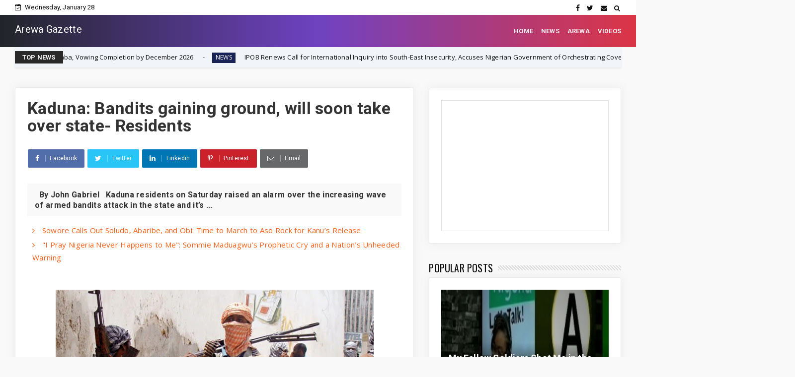

--- FILE ---
content_type: text/html; charset=utf-8
request_url: https://www.google.com/recaptcha/api2/aframe
body_size: 268
content:
<!DOCTYPE HTML><html><head><meta http-equiv="content-type" content="text/html; charset=UTF-8"></head><body><script nonce="UzJ9xlgTVUpCnka_AH4YrQ">/** Anti-fraud and anti-abuse applications only. See google.com/recaptcha */ try{var clients={'sodar':'https://pagead2.googlesyndication.com/pagead/sodar?'};window.addEventListener("message",function(a){try{if(a.source===window.parent){var b=JSON.parse(a.data);var c=clients[b['id']];if(c){var d=document.createElement('img');d.src=c+b['params']+'&rc='+(localStorage.getItem("rc::a")?sessionStorage.getItem("rc::b"):"");window.document.body.appendChild(d);sessionStorage.setItem("rc::e",parseInt(sessionStorage.getItem("rc::e")||0)+1);localStorage.setItem("rc::h",'1769643064059');}}}catch(b){}});window.parent.postMessage("_grecaptcha_ready", "*");}catch(b){}</script></body></html>

--- FILE ---
content_type: text/javascript; charset=UTF-8
request_url: https://www.arewagazette.com/feeds/posts/default?alt=json-in-script&callback=jQuery22403198100259661192_1769643059240&_=1769643059241
body_size: 61206
content:
// API callback
jQuery22403198100259661192_1769643059240({"version":"1.0","encoding":"UTF-8","feed":{"xmlns":"http://www.w3.org/2005/Atom","xmlns$openSearch":"http://a9.com/-/spec/opensearchrss/1.0/","xmlns$blogger":"http://schemas.google.com/blogger/2008","xmlns$georss":"http://www.georss.org/georss","xmlns$gd":"http://schemas.google.com/g/2005","xmlns$thr":"http://purl.org/syndication/thread/1.0","id":{"$t":"tag:blogger.com,1999:blog-1319699856481529302"},"updated":{"$t":"2026-01-14T02:34:13.496-08:00"},"category":[{"term":"NEWS"},{"term":"AREWA"},{"term":"VIDEOS"}],"title":{"type":"text","$t":"Arewa Gazette"},"subtitle":{"type":"html","$t":""},"link":[{"rel":"http://schemas.google.com/g/2005#feed","type":"application/atom+xml","href":"https:\/\/www.arewagazette.com\/feeds\/posts\/default"},{"rel":"self","type":"application/atom+xml","href":"https:\/\/www.blogger.com\/feeds\/1319699856481529302\/posts\/default?alt=json-in-script"},{"rel":"alternate","type":"text/html","href":"https:\/\/www.arewagazette.com\/"},{"rel":"hub","href":"http://pubsubhubbub.appspot.com/"},{"rel":"next","type":"application/atom+xml","href":"https:\/\/www.blogger.com\/feeds\/1319699856481529302\/posts\/default?alt=json-in-script\u0026start-index=26\u0026max-results=25"}],"author":[{"name":{"$t":"Unknown"},"email":{"$t":"noreply@blogger.com"},"gd$image":{"rel":"http://schemas.google.com/g/2005#thumbnail","width":"16","height":"16","src":"https:\/\/img1.blogblog.com\/img\/b16-rounded.gif"}}],"generator":{"version":"7.00","uri":"http://www.blogger.com","$t":"Blogger"},"openSearch$totalResults":{"$t":"1438"},"openSearch$startIndex":{"$t":"1"},"openSearch$itemsPerPage":{"$t":"25"},"entry":[{"id":{"$t":"tag:blogger.com,1999:blog-1319699856481529302.post-4277604925120768094"},"published":{"$t":"2026-01-14T02:34:00.000-08:00"},"updated":{"$t":"2026-01-14T02:34:13.369-08:00"},"category":[{"scheme":"http://www.blogger.com/atom/ns#","term":"NEWS"}],"title":{"type":"text","$t":"Obi Cubana Launches Massive 'Cubana Millennium City' Development in Asaba, Vowing Completion by December 2026"},"content":{"type":"html","$t":"\u003Cp\u003E\u003Cspan style=\"font-size: 24pt;\"\u003EObi Cubana Launches Massive 'Cubana Millennium City' Development in Asaba, Vowing Completion by December 2026\u003C\/span\u003E\u003C\/p\u003E\u003Cp class=\"MsoNormal\"\u003E\u003Cspan style=\"font-size: 24pt; line-height: 34.24px;\"\u003E\u0026nbsp;\u003C\/span\u003E\u003C\/p\u003E\u003Cdiv class=\"separator\" style=\"clear: both; text-align: center;\"\u003E\u003Cspan style=\"font-size: 24pt; line-height: 34.24px;\"\u003E\u003Ca href=\"https:\/\/blogger.googleusercontent.com\/img\/b\/R29vZ2xl\/AVvXsEhTsUPFVC5EoP8t0RL-DmVUtnE5qUku1Bj-FgMZBNlG2Bp9ZOFO8Pu_7vrumdZ_XsTajixYwFm1aJH84d5JPci7_7tNRLloCKKOappWR77pqSaTakL1PbVCvUBSDRzx-8MRnY8CwMWZodXWFAtSx0Z9AmC6XFkUKXmY5g3LChFovjxPIMLi2gdrIdYeDmvF\/s750\/Obi-Cubana-.webp\" style=\"margin-left: 1em; margin-right: 1em;\"\u003E\u003Cimg border=\"0\" data-original-height=\"420\" data-original-width=\"750\" height=\"260\" src=\"https:\/\/blogger.googleusercontent.com\/img\/b\/R29vZ2xl\/AVvXsEhTsUPFVC5EoP8t0RL-DmVUtnE5qUku1Bj-FgMZBNlG2Bp9ZOFO8Pu_7vrumdZ_XsTajixYwFm1aJH84d5JPci7_7tNRLloCKKOappWR77pqSaTakL1PbVCvUBSDRzx-8MRnY8CwMWZodXWFAtSx0Z9AmC6XFkUKXmY5g3LChFovjxPIMLi2gdrIdYeDmvF\/w469-h260\/Obi-Cubana-.webp\" width=\"469\" \/\u003E\u003C\/a\u003E\u003C\/span\u003E\u003C\/div\u003E\u003Cp\u003E\u003Cspan style=\"font-size: 24pt; line-height: 34.24px;\"\u003E\u003Cbr \/\u003E\u003Cspan style=\"font-size: 24pt;\"\u003ENigerian entrepreneur and nightlife mogul Obinna Iyiegbu, popularly known as Obi Cubana, has unveiled his ambitious \"Cubana Millennium City\" project in Asaba, Delta State. The high-profile real estate development is already under rapid construction, with Cubana committing to have families moving in by summer 2026 and full completion before December 2026.\u003C\/span\u003E\u003C\/span\u003E\u003C\/p\u003E\u003Cp\u003E\u003C\/p\u003E\u003Cp class=\"MsoNormal\"\u003E\u003Cspan style=\"font-size: 24pt; line-height: 34.24px;\"\u003E\u0026nbsp;\u003C\/span\u003E\u003C\/p\u003E\u003Cdiv class=\"separator\" style=\"clear: both; text-align: center;\"\u003E\u003Cspan style=\"font-size: 24pt; line-height: 34.24px;\"\u003E\u003Ciframe allowfullscreen=\"\" class=\"BLOG_video_class\" height=\"266\" src=\"https:\/\/www.youtube.com\/embed\/Zaqgt5uR7tw\" width=\"320\" youtube-src-id=\"Zaqgt5uR7tw\"\u003E\u003C\/iframe\u003E\u003C\/span\u003E\u003C\/div\u003E\u003Cp\u003E\u003Cspan style=\"font-size: 24pt; line-height: 34.24px;\"\u003E\u003Cbr \/\u003E\u003C\/span\u003E\u003C\/p\u003E\u003Cp\u003E\u003C\/p\u003E\u003Cp class=\"MsoNormal\"\u003E\u003Cspan style=\"font-size: 24pt; line-height: 34.24px;\"\u003EIn a viral video tour posted on his verified social medial handle, Cubana enthusiastically walked through the vast site, highlighting progress and premium materials. \"This is January 2026. Some families will move in here by the summer,\" he stated, pointing to concrete structures, scaffolding, heavy machinery, and stockpiled blocks, plumbing, and rebar. He emphasized quality and speed: \"Look at the blocks, the runners, the plumbing material. We say what we do, and we do what we say.\" Cubana stated.\u003Co:p\u003E\u003C\/o:p\u003E\u003C\/span\u003E\u003C\/p\u003E\u003Cp class=\"MsoNormal\"\u003E\u003Cspan style=\"font-size: 24pt; line-height: 34.24px;\"\u003E\u0026nbsp;\u003C\/span\u003E\u003C\/p\u003E\u003Cp class=\"MsoNormal\"\u003E\u003Cspan style=\"font-size: 24pt; line-height: 34.24px;\"\u003EThe project, envisioned as a luxury mixed-use community, features modern high-rises, apartments with elevators, green spaces, parking, and potential amenities like helipads, based on intercut 3D renders. It positions Asaba as a rising hub for premium living in the South-East regions.\u003Co:p\u003E\u003C\/o:p\u003E\u003C\/span\u003E\u003C\/p\u003E\u003Cp class=\"MsoNormal\"\u003E\u003Cspan style=\"font-size: 24pt; line-height: 34.24px;\"\u003E\u0026nbsp;\u003C\/span\u003E\u003C\/p\u003E\u003Cp class=\"MsoNormal\"\u003E\u003Cspan style=\"font-size: 24pt; line-height: 34.24px;\"\u003EThe groundbreaking received spiritual backing on January 13 with a ceremony led by Pastor Jerry Eze of NSPPD, who prayed for success: \"This will be the least of what you would ever do. Your light will keep shining brighter and brighter.\"\u003Co:p\u003E\u003C\/o:p\u003E\u003C\/span\u003E\u003C\/p\u003E\u003Cp class=\"MsoNormal\"\u003E\u003Cspan style=\"font-size: 24pt; line-height: 34.24px;\"\u003E\u0026nbsp;\u003C\/span\u003E\u003C\/p\u003E\u003Cp class=\"MsoNormal\"\u003E\u003Cspan style=\"font-size: 24pt; line-height: 34.24px;\"\u003EThe development aligns with a growing narrative among some Igbo investors to redirect capital toward the South-East and adjacent areas amid perceived risks elsewhere. In the viral thread and related discussions, Igbo people celebrated the move away from Lagos, citing fears of property destruction or targeted demolitions.\u0026nbsp;\u003C\/span\u003E\u003C\/p\u003E\u003Cp class=\"MsoNormal\"\u003E\u003Cspan style=\"font-size: 24pt;\"\u003EOne user wrote: \"I'm glad he didn't build it in Lagos. They would have burnt everything down. Let these men bring their businesses down East.\" Another added: \"Finally my Igbo Brothers have Wisen Up. Asaba is 10million times better than Lagos. Nobody will set your house on fire or Demolish it.\"\u003C\/span\u003E\u003C\/p\u003E\u003Cp class=\"MsoNormal\"\u003E\u003Cspan style=\"font-size: 24pt; line-height: 34.24px;\"\u003E\u0026nbsp;\u003C\/span\u003E\u003C\/p\u003E\u003Cp class=\"MsoNormal\"\u003E\u003Cspan style=\"font-size: 24pt; line-height: 34.24px;\"\u003EThis sentiment echoes broader calls from groups like the Indigenous People of Biafra (IPOB), which has long advocated for Igbo investments to return \"home\" to Biafra territories. IPOB has repeatedly urged wealthy Igbos to relocate businesses from places like Lagos due to alleged systemic persecution, ethnic marginalization, and instances of destruction or insecurity affecting Igbo-owned properties in other parts of Nigeria. The initiative resonates with IPOB ongoing appeals for economic self-reliance in the region, framing such shifts as protection against vulnerabilities elsewhere.\u003Co:p\u003E\u003C\/o:p\u003E\u003C\/span\u003E\u003C\/p\u003E\u003Cp class=\"MsoNormal\"\u003E\u003Cspan style=\"font-size: 24pt; line-height: 34.24px;\"\u003E\u0026nbsp;\u003C\/span\u003E\u003C\/p\u003E\u003Cp class=\"MsoNormal\"\u003E\u003Cspan style=\"font-size: 24pt; line-height: 34.24px;\"\u003ECubana himself has spoken to these challenges in related clips, noting: \"Igbos are the target in every law passed in this country. The system was structured to humiliate the Igbos. I faced a lot of persecution from the government.\"\u003Co:p\u003E\u003C\/o:p\u003E\u003C\/span\u003E\u003C\/p\u003E\u003Cp class=\"MsoNormal\"\u003E\u003Cspan style=\"font-size: 24pt; line-height: 34.24px;\"\u003E\u0026nbsp;\u003C\/span\u003E\u003C\/p\u003E\u003Cp class=\"MsoNormal\"\u003E\u003Cspan style=\"font-size: 24pt; line-height: 34.24px;\"\u003EReactions remain mixed. Enthusiasts hail the massive investment and job creation potential, with one user noting: \"This man understands business and has access to capital\u0026nbsp;\u003C\/span\u003E\u003Cspan style=\"font-size: 24pt; line-height: 34.24px;\"\u003E.\" Critics question its focus on luxury rentals over affordable housing or industrial growth, with comments like: \"This is what I was saying they’ll build hotels and apartments for rent and they’ll think they’re helping the poor.\" Safety observations also emerged, pointing to limited helmet use on site.\u003Co:p\u003E\u003C\/o:p\u003E\u003C\/span\u003E\u003C\/p\u003E\u003Cp class=\"MsoNormal\"\u003E\u003Cspan style=\"font-size: 24pt; line-height: 34.24px;\"\u003E\u0026nbsp;\u003C\/span\u003E\u003C\/p\u003E\u003Cp class=\"MsoNormal\"\u003E\u003Cspan style=\"font-size: 24pt; line-height: 34.24px;\"\u003ECubana teased a sample house reveal by his upcoming birthday, underscoring his race against time. With on-site manpower and equipment in full swing, the project could significantly boost employment, tourism, and economic activity in south East, marking a strategic pivot toward regional development.\u003Co:p\u003E\u003C\/o:p\u003E\u003C\/span\u003E\u003C\/p\u003E\u003Cp class=\"MsoNormal\"\u003E\u003Cspan style=\"font-size: 24pt; line-height: 34.24px;\"\u003E\u003Cbr \/\u003E\u003C\/span\u003E\u003C\/p\u003E\u003Cp class=\"MsoNormal\"\u003E\u003Cspan style=\"font-size: 24pt; line-height: 34.24px;\"\u003EFamily Writers Press International.\u003C\/span\u003E\u003C\/p\u003E"},"link":[{"rel":"replies","type":"application/atom+xml","href":"https:\/\/www.arewagazette.com\/feeds\/4277604925120768094\/comments\/default","title":"Post Comments"},{"rel":"replies","type":"text/html","href":"https:\/\/www.arewagazette.com\/2026\/01\/obi-cubana-launches-massive-cubana.html#comment-form","title":"0 Comments"},{"rel":"edit","type":"application/atom+xml","href":"https:\/\/www.blogger.com\/feeds\/1319699856481529302\/posts\/default\/4277604925120768094"},{"rel":"self","type":"application/atom+xml","href":"https:\/\/www.blogger.com\/feeds\/1319699856481529302\/posts\/default\/4277604925120768094"},{"rel":"alternate","type":"text/html","href":"https:\/\/www.arewagazette.com\/2026\/01\/obi-cubana-launches-massive-cubana.html","title":"Obi Cubana Launches Massive 'Cubana Millennium City' Development in Asaba, Vowing Completion by December 2026"}],"author":[{"name":{"$t":"Emeka Gift"},"uri":{"$t":"http:\/\/www.blogger.com\/profile\/10134360289078060311"},"email":{"$t":"noreply@blogger.com"},"gd$image":{"rel":"http://schemas.google.com/g/2005#thumbnail","width":"32","height":"32","src":"\/\/blogger.googleusercontent.com\/img\/b\/R29vZ2xl\/AVvXsEjgw9O1UuPVybELQcQDSju2YyWTXSc1G5ZEHe429vOdy40eSGOWp6tVF5CiPvi0-wYwJ12X5qW4RSNL1sEem-uTu8Ya5QlS4wDJ2HhnuLcVRCvfpAyX8zzsNJmFnBtUy24\/s220\/-Q88HMGd_400x400.jpg"}}],"media$thumbnail":{"xmlns$media":"http://search.yahoo.com/mrss/","url":"https:\/\/blogger.googleusercontent.com\/img\/b\/R29vZ2xl\/AVvXsEhTsUPFVC5EoP8t0RL-DmVUtnE5qUku1Bj-FgMZBNlG2Bp9ZOFO8Pu_7vrumdZ_XsTajixYwFm1aJH84d5JPci7_7tNRLloCKKOappWR77pqSaTakL1PbVCvUBSDRzx-8MRnY8CwMWZodXWFAtSx0Z9AmC6XFkUKXmY5g3LChFovjxPIMLi2gdrIdYeDmvF\/s72-w469-h260-c\/Obi-Cubana-.webp","height":"72","width":"72"},"thr$total":{"$t":"0"}},{"id":{"$t":"tag:blogger.com,1999:blog-1319699856481529302.post-9046032692594920558"},"published":{"$t":"2026-01-04T22:56:00.000-08:00"},"updated":{"$t":"2026-01-04T22:56:01.316-08:00"},"category":[{"scheme":"http://www.blogger.com/atom/ns#","term":"NEWS"}],"title":{"type":"text","$t":" IPOB Renews Call for International Inquiry into South-East Insecurity, Accuses Nigerian Government of Orchestrating Cover-Up"},"content":{"type":"html","$t":"\u003Cp\u003E\u0026nbsp;IPOB Renews Call for International Inquiry into South-East Insecurity, Accuses Nigerian Government of Orchestrating Cover-Up\u003C\/p\u003E\u003Cdiv class=\"separator\" style=\"clear: both; text-align: center;\"\u003E\u003Ca href=\"https:\/\/blogger.googleusercontent.com\/img\/b\/R29vZ2xl\/AVvXsEhZau9nnPWJ2okO4C8h1-8F8ZKBYCrg3Kgahyf3P_4Gj3FzgLpBPu8sQhSxpaHnbBawybmLbtH6JJ6_QeqOX6_keEKyPmT6CVnosJrQm5iRut0udAxprYvW_BpZGYvY7yYM1MwAguX6f70EHo9VYYHatpIldVbicFlz_V13Y1MpIvp3hk9NwqfQ3umk3OME\/s1016\/ipob-press-release-update-1.jpg\" style=\"margin-left: 1em; margin-right: 1em;\"\u003E\u003Cimg border=\"0\" data-original-height=\"578\" data-original-width=\"1016\" height=\"237\" src=\"https:\/\/blogger.googleusercontent.com\/img\/b\/R29vZ2xl\/AVvXsEhZau9nnPWJ2okO4C8h1-8F8ZKBYCrg3Kgahyf3P_4Gj3FzgLpBPu8sQhSxpaHnbBawybmLbtH6JJ6_QeqOX6_keEKyPmT6CVnosJrQm5iRut0udAxprYvW_BpZGYvY7yYM1MwAguX6f70EHo9VYYHatpIldVbicFlz_V13Y1MpIvp3hk9NwqfQ3umk3OME\/w413-h237\/ipob-press-release-update-1.jpg\" width=\"413\" \/\u003E\u003C\/a\u003E\u003C\/div\u003E\u003Cp\u003E\u003Cbr \/\u003E\u003C\/p\u003E\u003Cp\u003EThe Indigenous People of Biafra (IPOB), a self-determination movement advocating for the independence of Biafra, has intensified its demand for an internationally supervised inquiry into the persistent insecurity plaguing the South-East. In a strongly worded statement released on Friday, the group accused the Nigerian government and military of perpetuating a \"cover-up\" by falsely attributing violence to IPOB while ignoring alleged state-sponsored abuses and collusion with criminal elements. This call comes amid claims from military officials that security has improved following the imprisonment of key figures associated with the movement.\u003C\/p\u003E\u003Cdiv class=\"separator\" style=\"clear: both; text-align: center;\"\u003E\u003Ciframe allowfullscreen=\"\" class=\"BLOG_video_class\" height=\"266\" src=\"https:\/\/www.youtube.com\/embed\/drKD9YndVO0\" width=\"320\" youtube-src-id=\"drKD9YndVO0\"\u003E\u003C\/iframe\u003E\u003C\/div\u003E\u003Cbr \/\u003E\u003Cp\u003E\u003Cbr \/\u003E\u003C\/p\u003E\u003C!--adsense--\u003E\u003Cp\u003EThe statement, issued by IPOB spokesperson Emma Powerful, dismissed recent remarks by Major General Michael Onoja as \"recycled propaganda.\" Onoja had asserted that the incarceration of IPOB leader Nnamdi Kanu in Nigeria and self-proclaimed agitator Simon Ekpa in Finland has significantly weakened the group's operational capacity, leading to a reduction in crimes across the region. He credited sustained military operations and court rulings against IPOB leadership for the purported improvements.\u003C\/p\u003E\u003Cp\u003E\u003Cbr \/\u003E\u003C\/p\u003E\u003Cp\u003EHowever, IPOB countered these claims, arguing that the government is evading accountability. \"For years, IPOB has publicly and repeatedly demanded a full, open, internationally supervised inquiry into the insecurity in the South-East, headed by an impartial judge, preferably from South Africa, beyond the reach of Nigerian political manipulation,\" the statement read. The group questioned the military's confidence in its narrative, challenging authorities to present evidence \"under oath, in the open, with witnesses protected and cross-examined.\"\u003C\/p\u003E\u003Cp\u003E\u003Cbr \/\u003E\u003C\/p\u003E\u003Cp\u003EIPOB further accused politicians and security actors of \"cultivating militias and criminal gangs\" only to scapegoat the movement when violence escalates. They cited a litany of historical incidents as evidence of state violence against civilians, including the 2016 Nkpor killings on May 30, the Aba National High School incident, the invasion of Kanu's home, the Zaria Shiite clashes, the Odi and Zaki-Biam military operations, and the 2020 Lekki Toll Gate shootings. \"These were not ‘security operations.’ They were state violence against unarmed civilians,\" Powerful stated.\u003C\/p\u003E\u003Cp\u003E\u003Cbr \/\u003E\u003C\/p\u003E\u003Cp\u003EThe group invoked past warnings from retired General Theophilus Danjuma, who alleged collusion between security forces and armed groups, questioning why current leaders appear to ignore such concerns. IPOB also lambasted Nigeria's major political parties, the All Progressives Congress (APC) and Peoples Democratic Party (PDP), for overseeing a \"nationwide collapse of security.\"\u003C\/p\u003E\u003Cp\u003E\u003Cbr \/\u003E\u003C\/p\u003E\u003Cp\u003EIn their demands, IPOB urged international bodies such as the United States, United Nations, African Union, and European Union to back an independent commission. They proposed a judge-led public inquiry chaired by a foreign jurist, with full access to security records, international oversight, and protections for whistleblowers. Additionally, they called for the \"immediate and unconditional release\" of Kanu, insisting that the government's refusal to allow scrutiny only fuels suspicions. \"If Nigeria has nothing to hide, it should welcome scrutiny,\" the statement concluded, adding that the regime is \"not afraid of IPOB\" but \"afraid of being exposed.\"\u003C\/p\u003E\u003Cp\u003E\u003Cbr \/\u003E\u003C\/p\u003E\u003Cp\u003EThe Nigerian government has long designated IPOB as a terrorist organization, banning it in 2017 amid accusations of inciting violence to achieve Biafra. Officials maintain that IPOB's activities have contributed to unrest, including attacks on security personnel and infrastructure. However, IPOB has consistently denied involvement in violent acts, attributing them to criminal elements or state-sponsored infiltrators.\u003C\/p\u003E\u003Cp\u003E\u003Cbr \/\u003E\u003C\/p\u003E\u003Cp\u003EIPOB's Non-Violent Approach: History, Strategies, and Criticisms\u003C\/p\u003E\u003Cp\u003E\u003Cbr \/\u003E\u003C\/p\u003E\u003Cp\u003EAmid these escalating tensions, IPOB has repeatedly emphasized its commitment to non-violence as a core principle of its struggle for Biafran independence. Founded in 2012 by Nnamdi Kanu, the movement emerged as a revival of self determination sentiments rooted in the 1967-1970 Nigerian Civil War, which claimed millions of lives in the Igbo-dominated South-East. IPOB positions itself as a \"non-violent advocacy group\" focused on self-determination through peaceful means, such as protests, civil disobedience, and international diplomacy.\u003C\/p\u003E\u003Cp\u003E\u003Cbr \/\u003E\u003C\/p\u003E\u003Cp\u003EHistorically, IPOB began as a peaceful entity, organizing sit-at-home protests and rallies to highlight perceived marginalization of the Igbo people, including economic disparities and political exclusion. These \"sit-at-home\" actions, where residents are encouraged to stay indoors as a form of nonviolent resistance, have been a hallmark tactic, drawing comparisons to global movements like those led by Mahatma Gandhi or Martin Luther King Jr. Supporters argue that this approach represents a \"revolution against persistent negligence\" and structural violence without resorting to arms.\u003C\/p\u003E\u003Cp\u003E\u003Cbr \/\u003E\u003C\/p\u003E\u003Cp\u003EIPOB's non-violent stance has garnered international attention and sympathy. For instance, the group maintains offices in over 90 countries and has been recognized in some quarters as a legitimate voice for self-determination. Kanu himself has advocated for dialogue, as evidenced by past interactions where journalists questioned the government's reluctance to engage IPOB in talks. In a 2023 statement, IPOB refuted terrorism allegations, insisting it remains \"one united family with no faction and a proven non-violent freedom movement.\" Recent social media posts from IPOB affiliates reinforce this, distancing the group from violence and attributing attacks to \"unaffiliated criminal groups\" or government-sponsored provocateurs.\u003C\/p\u003E\u003Cp\u003E\u003Cbr \/\u003E\u003C\/p\u003E\u003Cp\u003EDespite these claims, IPOB's approach has faced significant criticisms and challenges. Analysts note that while the group started non-violently, it has \"evolved from a non-violent advocacy group to a militant ethno-nationalist movement\" in response to government crackdowns. The Nigerian government's heavy-handed tactics, including arrests, extrajudicial killings, and military operations, have been accused of provoking escalation. Reports from organizations like Amnesty International and the Immigration and Refugee Board of Canada highlight that IPOB was \"non-violent at the beginning\" but shifted tactics amid repression, with some factions allegedly turning to violence.\u003C\/p\u003E\u003Cp\u003E\u003Cbr \/\u003E\u003C\/p\u003E\u003Cp\u003EMedia portrayals have also been contentious. Studies suggest that newspaper headlines often delegitimize IPOB's nonviolent protests, framing sit-at-homes as disruptive or coercive rather than peaceful resistance. Critics, including government officials, point to incidents like attacks on police stations as evidence of IPOB's involvement in terrorism, though the group denies these, claiming infiltration by state agents. A 2023 DW analysis questioned whether dialogue could resolve the \"IPOB problem,\" noting the government's terrorist label while acknowledging IPOB's non-violent aspirations.\u003C\/p\u003E\u003Cp\u003E\u003Cbr \/\u003E\u003C\/p\u003E\u003Cp\u003EProponents of IPOB argue that non-violence has earned the movement global respect, contrasting it with more militant groups. Research from sources like the Social Science Research Council suggests nonviolent options, such as political reforms addressing Igbo marginalization, could de-escalate tensions rather than military force. Despite criticisms, IPOB's persistence underscores the need for a \"non-violent approach\" from all sides, as highlighted in academic preprints.\u003C\/p\u003E\u003Cp\u003E\u003Cbr \/\u003E\u003C\/p\u003E\u003Cp\u003EAs insecurity continues in the South-East, with reports of kidnappings, clashes, and economic disruptions, IPOB's call for an inquiry could test international willingness to intervene.\u0026nbsp;\u003C\/p\u003E\u003Cp\u003E\u003Cbr \/\u003E\u003C\/p\u003E\u003Cp\u003EFamily Writers Press International.\u0026nbsp;\u003C\/p\u003E\u003Cdiv\u003E\u003Cbr \/\u003E\u003C\/div\u003E"},"link":[{"rel":"replies","type":"application/atom+xml","href":"https:\/\/www.arewagazette.com\/feeds\/9046032692594920558\/comments\/default","title":"Post Comments"},{"rel":"replies","type":"text/html","href":"https:\/\/www.arewagazette.com\/2026\/01\/ipob-renews-call-for-international.html#comment-form","title":"0 Comments"},{"rel":"edit","type":"application/atom+xml","href":"https:\/\/www.blogger.com\/feeds\/1319699856481529302\/posts\/default\/9046032692594920558"},{"rel":"self","type":"application/atom+xml","href":"https:\/\/www.blogger.com\/feeds\/1319699856481529302\/posts\/default\/9046032692594920558"},{"rel":"alternate","type":"text/html","href":"https:\/\/www.arewagazette.com\/2026\/01\/ipob-renews-call-for-international.html","title":" IPOB Renews Call for International Inquiry into South-East Insecurity, Accuses Nigerian Government of Orchestrating Cover-Up"}],"author":[{"name":{"$t":"Emeka Gift"},"uri":{"$t":"http:\/\/www.blogger.com\/profile\/10134360289078060311"},"email":{"$t":"noreply@blogger.com"},"gd$image":{"rel":"http://schemas.google.com/g/2005#thumbnail","width":"32","height":"32","src":"\/\/blogger.googleusercontent.com\/img\/b\/R29vZ2xl\/AVvXsEjgw9O1UuPVybELQcQDSju2YyWTXSc1G5ZEHe429vOdy40eSGOWp6tVF5CiPvi0-wYwJ12X5qW4RSNL1sEem-uTu8Ya5QlS4wDJ2HhnuLcVRCvfpAyX8zzsNJmFnBtUy24\/s220\/-Q88HMGd_400x400.jpg"}}],"media$thumbnail":{"xmlns$media":"http://search.yahoo.com/mrss/","url":"https:\/\/blogger.googleusercontent.com\/img\/b\/R29vZ2xl\/AVvXsEhZau9nnPWJ2okO4C8h1-8F8ZKBYCrg3Kgahyf3P_4Gj3FzgLpBPu8sQhSxpaHnbBawybmLbtH6JJ6_QeqOX6_keEKyPmT6CVnosJrQm5iRut0udAxprYvW_BpZGYvY7yYM1MwAguX6f70EHo9VYYHatpIldVbicFlz_V13Y1MpIvp3hk9NwqfQ3umk3OME\/s72-w413-h237-c\/ipob-press-release-update-1.jpg","height":"72","width":"72"},"thr$total":{"$t":"0"}},{"id":{"$t":"tag:blogger.com,1999:blog-1319699856481529302.post-1081979161240871593"},"published":{"$t":"2026-01-04T22:53:00.000-08:00"},"updated":{"$t":"2026-01-04T22:53:13.281-08:00"},"category":[{"scheme":"http://www.blogger.com/atom/ns#","term":"NEWS"}],"title":{"type":"text","$t":"  Rev. Ezekiel Dachomo: \"This Is Not Farmer-Herder Clash—It's Organized Ethnic Cleansing of Christians\""},"content":{"type":"html","$t":"\u003Cp\u003E\u0026nbsp; Rev. Ezekiel Dachomo: \"This Is Not Farmer-Herder Clash—It's Organized Ethnic Cleansing of Christians\"\u003C\/p\u003E\u003Cdiv class=\"separator\" style=\"clear: both; text-align: center;\"\u003E\u003Ca href=\"https:\/\/blogger.googleusercontent.com\/img\/b\/R29vZ2xl\/AVvXsEimprrtP_Y6fWUhk5tTGG-giyMgrAKwcBllhgP-i9T4dyu7Uoqd8IbK4r943Mx_5S1TMCZ_wTPQ8O82FlGZuMy65E00_fgJWR6ovibUcVa9UjzMtnwlF8k-jbIlWYdyBhrErNTDRlR9GQwVmBYlH7QvGqFujrsEfQHbycnG0Fr5YNh7YrB40IS1kH4iys_u\/s1344\/image%20-%202026-01-02T171158.146.jpg\" style=\"margin-left: 1em; margin-right: 1em;\"\u003E\u003Cimg border=\"0\" data-original-height=\"768\" data-original-width=\"1344\" height=\"234\" src=\"https:\/\/blogger.googleusercontent.com\/img\/b\/R29vZ2xl\/AVvXsEimprrtP_Y6fWUhk5tTGG-giyMgrAKwcBllhgP-i9T4dyu7Uoqd8IbK4r943Mx_5S1TMCZ_wTPQ8O82FlGZuMy65E00_fgJWR6ovibUcVa9UjzMtnwlF8k-jbIlWYdyBhrErNTDRlR9GQwVmBYlH7QvGqFujrsEfQHbycnG0Fr5YNh7YrB40IS1kH4iys_u\/w451-h234\/image%20-%202026-01-02T171158.146.jpg\" width=\"451\" \/\u003E\u003C\/a\u003E\u003C\/div\u003E\u003Cbr \/\u003E\u003Cp\u003E\u003Cbr \/\u003E\u003C\/p\u003E\u003Cp\u003EIn an impassioned press conference held on December 31, 2025, Reverend Ezekiel Dachomo, a prominent leader in the Church of Christ in Nations (COCIN) and chairman of its Regional Church Council in Bokkos, Plateau State, accused Nigerian authorities of complicity in what he described as a \"systematic genocide\" targeting Christian communities across the country's northern and middle belt regions. Flanked by representatives from the Christian Association of Nigeria (CAN) Plateau State Chapter and the Coalition of Indigenous Youth Bodies of Plateau State, Dachomo presented documents, victim lists, and graphic evidence to journalists, urging immediate international action to halt the violence.\u003C\/p\u003E\u003Cp\u003E\u003Cbr \/\u003E\u003C\/p\u003E\u003Cp\u003EDrawing from biblical references like John 8:32—\"the truth will set you free\"—Dachomo opened the event with a prayer for peace in Nigeria, emphasizing that \"lies destroy the nation, but the truth always saves the nation.\" He positioned himself not just as a pastor but as a firsthand witness to the atrocities, recounting personal losses: \"I have buried more than 70 victims in my lifetime. I have lost my blood relatives and even my best friends. I have cried with the bereaved... I have walked through burned villages and held services in burned churches.\"\u003C\/p\u003E\u003Cdiv class=\"separator\" style=\"clear: both; text-align: center;\"\u003E\u003Ciframe allowfullscreen=\"\" class=\"BLOG_video_class\" height=\"266\" src=\"https:\/\/www.youtube.com\/embed\/HZp_hcmbukk\" width=\"320\" youtube-src-id=\"HZp_hcmbukk\"\u003E\u003C\/iframe\u003E\u003C\/div\u003E\u003Cbr \/\u003E\u003Cp\u003E\u003Cbr \/\u003E\u003C\/p\u003E\u003Cp\u003EThe cleric detailed a pattern of attacks he claims are orchestrated to eradicate Christian presence from ancestral lands. \"This is not a conflict between farmers and herders,\" he asserted. \"It is a systematic, organized campaign to wipe out Christians... Our villages are being emptied, renamed, and occupied by those who kill us.\" He cited historical roots in the 19th-century jihad led by Usman dan Fodio, which he said failed to conquer certain areas but has been \"resurrected with modern weapons.\" Armed groups like Boko Haram, ISWAP, Fulani militias, and bandits were accused of pushing an Islamic hegemony, using tactics of raiding, killing, displacing, and occupying land.\u003C\/p\u003E\u003Cp\u003E\u003Cbr \/\u003E\u003C\/p\u003E\u003Cp\u003EDachomo highlighted specific incidents to underscore the urgency. He referenced the ongoing captivity of Leah Sharibu, abducted in 2018 for refusing to renounce her faith, and the infamous 2014 Chibok girls kidnapping. More recently, he pointed to the November 21, 2025, abduction of 303 children and 12 teachers from St. Mary's Catholic Primary and Secondary School in Papiri, Niger State, which led to widespread school closures in northern Nigeria. Authorities later reported that around 50 children escaped initially, with subsequent releases bringing the total freed to over 230 by late December, though some remained in captivity. He also mentioned a fresh attack where 12 Christians were killed at a mining site in Atoso village, Bokkos Local Government Area, in mid-December 2025, noting that such violence outpaces documentation efforts.\u003C\/p\u003E\u003Cp\u003E\u003Cbr \/\u003E\u003C\/p\u003E\u003Cp\u003EStatistics presented included over 1,336 Christians killed in Plateau State alone between December 2023 and December 2024, with thousands displaced and more than 3,000 homes and churches destroyed in targeted attacks. Annexures distributed at the conference contained graphic photos of victims, hospital scenes, and community records, which Dachomo described as \"testaments of suffering under display.\"\u003C\/p\u003E\u003Cp\u003E\u003Cbr \/\u003E\u003C\/p\u003E\u003Cp\u003ECriticizing the Nigerian government, Dachomo alleged it has \"failed, refused, or is handicapped to protect us,\" sharing its \"monopoly of violence\" with non-state actors. He cited the case of Sunday Jackson, a Christian convicted for self-defense in Adamawa State but later pardoned due to international pressure, as emblematic of systemic bias. He also lambasted the implementation of Sharia law in 12 northern states since 1999, drawing parallels to conflicts in Sudan and Pakistan.\u003C\/p\u003E\u003Cp\u003E\u003Cbr \/\u003E\u003C\/p\u003E\u003Cp\u003EDachomo expressed frustration over the silence of prominent Muslim leaders and organizations, such as the Nigerian Supreme Council for Islamic Affairs (NSCIA), Muslim Rights Concern (MURIC), Jama'atu Nasril Islam (JNI), emirs, and sultans. \"No Islamic leader has spoken against what is happening,\" he said, contrasting this with attacks on non-Fulani Muslims or moderate voices, like the murder of a former Ni'edy Allah chairman in Bokkos for opposing the violence.\u003C\/p\u003E\u003Cp\u003E\u003Cbr \/\u003E\u003C\/p\u003E\u003Cp\u003EThe press conference called for Nigeria to uphold its obligations under the Genocide Convention and customary international law, inviting global intervention. \"The world can no longer look away,\" Dachomo urged, specifically appealing to the United States in line with \"our common humanity.\"\u003C\/p\u003E\u003Cp\u003E\u003Cbr \/\u003E\u003C\/p\u003E\u003Cp\u003EThe event has amplified ongoing debates about religious violence in Nigeria. U.S. President Donald Trump has labeled the killings a \"genocide,\" prompting threats of military involvement and congressional attention, including the Nigeria Religious Freedom Accountability Act of 2025. Nigerian officials, including Foreign Minister Yusuf Tuggar, have rejected these claims, insisting the violence is complex, driven by factors like resource scarcity and banditry, affecting Muslims and Christians alike. The government has welcomed U.S. counterterrorism assistance but denies any targeted Christian genocide.\u003C\/p\u003E\u003Cp\u003E\u003Cbr \/\u003E\u003C\/p\u003E\u003Cp\u003EMuslim leaders like the Islamic Council rejected the allegations of a Christian genocide and emphasizing that extremists like Boko Haram target mosques and Muslim figures as well.\u0026nbsp;\u003C\/p\u003E\u003Cp\u003EDachomo's message has resonated, with social\u0026nbsp; media users praising his courage and sharing videos of his appeals, some directly tagging Trump. One post noted, \"God raised Rev. Ezekiel Dachomo to speak for Nigerian Christians,\" while others highlighted his personal sacrifices, including discrimination faced by his family.\u003C\/p\u003E\u003Cp\u003E\u003Cbr \/\u003E\u003C\/p\u003E\u003Cp\u003EHuman rights organizations like Genocide Watch and International Christian Concern continue to document attacks, warning of escalating risks. As Plateau State grapples with sustained violence— including over 120 Christians killed in attacks earlier in 2025 Dachomo's plea underscores a humanitarian crisis demanding balanced scrutiny and action.\u0026nbsp;\u003C\/p\u003E\u003Cp\u003E\u003Cbr \/\u003E\u003C\/p\u003E\u003Cp\u003EFamily Writers Press International.\u0026nbsp;\u003C\/p\u003E\u003Cdiv\u003E\u003Cbr \/\u003E\u003C\/div\u003E"},"link":[{"rel":"replies","type":"application/atom+xml","href":"https:\/\/www.arewagazette.com\/feeds\/1081979161240871593\/comments\/default","title":"Post Comments"},{"rel":"replies","type":"text/html","href":"https:\/\/www.arewagazette.com\/2026\/01\/rev-ezekiel-dachomo-this-is-not-farmer.html#comment-form","title":"0 Comments"},{"rel":"edit","type":"application/atom+xml","href":"https:\/\/www.blogger.com\/feeds\/1319699856481529302\/posts\/default\/1081979161240871593"},{"rel":"self","type":"application/atom+xml","href":"https:\/\/www.blogger.com\/feeds\/1319699856481529302\/posts\/default\/1081979161240871593"},{"rel":"alternate","type":"text/html","href":"https:\/\/www.arewagazette.com\/2026\/01\/rev-ezekiel-dachomo-this-is-not-farmer.html","title":"  Rev. Ezekiel Dachomo: \"This Is Not Farmer-Herder Clash—It's Organized Ethnic Cleansing of Christians\""}],"author":[{"name":{"$t":"Emeka Gift"},"uri":{"$t":"http:\/\/www.blogger.com\/profile\/10134360289078060311"},"email":{"$t":"noreply@blogger.com"},"gd$image":{"rel":"http://schemas.google.com/g/2005#thumbnail","width":"32","height":"32","src":"\/\/blogger.googleusercontent.com\/img\/b\/R29vZ2xl\/AVvXsEjgw9O1UuPVybELQcQDSju2YyWTXSc1G5ZEHe429vOdy40eSGOWp6tVF5CiPvi0-wYwJ12X5qW4RSNL1sEem-uTu8Ya5QlS4wDJ2HhnuLcVRCvfpAyX8zzsNJmFnBtUy24\/s220\/-Q88HMGd_400x400.jpg"}}],"media$thumbnail":{"xmlns$media":"http://search.yahoo.com/mrss/","url":"https:\/\/blogger.googleusercontent.com\/img\/b\/R29vZ2xl\/AVvXsEimprrtP_Y6fWUhk5tTGG-giyMgrAKwcBllhgP-i9T4dyu7Uoqd8IbK4r943Mx_5S1TMCZ_wTPQ8O82FlGZuMy65E00_fgJWR6ovibUcVa9UjzMtnwlF8k-jbIlWYdyBhrErNTDRlR9GQwVmBYlH7QvGqFujrsEfQHbycnG0Fr5YNh7YrB40IS1kH4iys_u\/s72-w451-h234-c\/image%20-%202026-01-02T171158.146.jpg","height":"72","width":"72"},"thr$total":{"$t":"0"}},{"id":{"$t":"tag:blogger.com,1999:blog-1319699856481529302.post-422218744960650679"},"published":{"$t":"2026-01-04T22:50:22.264-08:00"},"updated":{"$t":"2026-01-04T22:50:49.454-08:00"},"title":{"type":"text","$t":"  ‎Nigeria and Double Standards: The Diplomatic Contradiction In Supporting Palestine While Condemning Somaliland's Self-Determination"},"content":{"type":"html","$t":"\u003Cp\u003E\u0026nbsp; ‎Nigeria and Double Standards: The Diplomatic Contradiction In Supporting Palestine While Condemning Somaliland's Self-Determination\u003C\/p\u003E\u003Cp\u003E‎\u003C\/p\u003E\u003Cdiv class=\"separator\" style=\"clear: both; text-align: center;\"\u003E\u003Ca href=\"https:\/\/blogger.googleusercontent.com\/img\/b\/R29vZ2xl\/AVvXsEjZiUbl0BoQN8W4hJcDsosgu3Pf-3K0-_N-QyWTdsS91CpYU1HOWPw9Dz_Tco1gZmnk_-kBUw0DPhr_OS5EB9HYRa1jKi90UZ3w6ffXNjWRwTzVtEmFus_zHAKzbSuu7mT_-Bh6YA-wr_BmDQ_KCO7ygYJ7H5j6Iy_cUKHInuHLxLepYf2YISS1KkBHc7MF\/s576\/IMG_6169.jpeg\" style=\"margin-left: 1em; margin-right: 1em;\"\u003E\u003Cimg border=\"0\" data-original-height=\"384\" data-original-width=\"576\" height=\"257\" src=\"https:\/\/blogger.googleusercontent.com\/img\/b\/R29vZ2xl\/AVvXsEjZiUbl0BoQN8W4hJcDsosgu3Pf-3K0-_N-QyWTdsS91CpYU1HOWPw9Dz_Tco1gZmnk_-kBUw0DPhr_OS5EB9HYRa1jKi90UZ3w6ffXNjWRwTzVtEmFus_zHAKzbSuu7mT_-Bh6YA-wr_BmDQ_KCO7ygYJ7H5j6Iy_cUKHInuHLxLepYf2YISS1KkBHc7MF\/w484-h257\/IMG_6169.jpeg\" width=\"484\" \/\u003E\u003C\/a\u003E\u003C\/div\u003E\u003Cbr \/\u003E\u003Cbr \/\u003E\u003Cp\u003E\u003C\/p\u003E\u003Cp\u003E‎Following the historic recognition of Somaliland's statehood by the State of Israel on 26th December 2025, Nigeria's contradictory diplomatic approach to self-determination has attracted significant global scrutiny, as it joins some countries in the subsequent rejection and condemnation of the recognition.\u003C\/p\u003E\u003Cp\u003E‎\u003C\/p\u003E\u003Cp\u003E‎This global scrutiny came at the backdrop of Abuja being consistently championing Palestinian statehood and autonomy at international forums for over a year, yet aligned itself to opposing the recent Israel's recognition of Somaliland's independence. This diplomatic double standard raises questions about the principles guiding Nigeria's foreign policy decision making process.\u003C\/p\u003E\u003Cp\u003E‎\u003C\/p\u003E\u003Cdiv class=\"separator\" style=\"clear: both; text-align: center;\"\u003E\u003Ca href=\"https:\/\/blogger.googleusercontent.com\/img\/b\/R29vZ2xl\/AVvXsEhBgDJcU6HWDxxKSTzw02BulSyrhX0VK639qdlBrGYBSpl-MOCpbMII5kCCOUgjfoIOyEnSRdcyQbJwZ66q6zNkWu8qeYBsqOXWed1jUlIRayr1NjbyA-X4mchbaxOUv34VuruxEcMq7zYJ3AZSyboikAqG8BCYHaeZnnAqXloo0i3k1q73LaCiGq7N9OR1\/s1536\/603759374_122161602194841409_7171538477389094487_n.jpg\" style=\"margin-left: 1em; margin-right: 1em;\"\u003E\u003Cimg border=\"0\" data-original-height=\"1536\" data-original-width=\"1024\" height=\"320\" src=\"https:\/\/blogger.googleusercontent.com\/img\/b\/R29vZ2xl\/AVvXsEhBgDJcU6HWDxxKSTzw02BulSyrhX0VK639qdlBrGYBSpl-MOCpbMII5kCCOUgjfoIOyEnSRdcyQbJwZ66q6zNkWu8qeYBsqOXWed1jUlIRayr1NjbyA-X4mchbaxOUv34VuruxEcMq7zYJ3AZSyboikAqG8BCYHaeZnnAqXloo0i3k1q73LaCiGq7N9OR1\/w371-h320\/603759374_122161602194841409_7171538477389094487_n.jpg\" width=\"371\" \/\u003E\u003C\/a\u003E\u003C\/div\u003E\u003Cp\u003E\u003C\/p\u003E\u003Cp\u003E‎ Just last year, December 2024, Nigeria voted at the United Nations in support of Palestinian rights to Self-determination, reinforcing its foreign policy position that Palestinians deserve self-determination and an independent state. Nigerian officials argued that their support for Palestine were framed from a moral standpoint, rooted in the principles of justice and the right of Palestinian people to determine their own political future.\u003C\/p\u003E\u003Cp\u003E‎\u003C\/p\u003E\u003C!--adsense--\u003E\u003Cp\u003E‎Yet this stance appears conspicuously absent when it comes to repeating same and standing with Somalilanders. This diplomatic contradiction further complicates Nigeria's relationships with other nations who are neutral on the Israeli recognition of Somaliland's independence, especially with emphasis on the potential implications of condemning or recognizing Somaliland's self governance.\u0026nbsp;\u003C\/p\u003E\u003Cp\u003E‎\u003C\/p\u003E\u003Cp\u003E‎Political concerns such as: Setting a precedent for secessionist movements within its own borders; The Biafra question, and a desire to maintain regional and continental influence in Africa has been identified as key factors influencing Nigeria’s foreign policy decisions. Yet, this double standard comes at the cost of losing moral stance to further the Palestinian statehood and tainted international image.\u003C\/p\u003E\u003Cp\u003E‎\u003C\/p\u003E\u003Cp\u003E‎Nigeria's history with Biafra, especially regarding the Biafran genocide of 1967-1970 has left deep scars on its national psyche and foreign policy positions. Recognizing Somaliland's statehood in Africa opens uncomfortable conversations about Nigeria's own Biafra's IPOB separatist movement. The paradox which Nigeria avoids is that supporting Israel and the statehood of Somaliland will create a precedent of accepting Biafra's statehood which threatens Nigeria's statehood.\u003C\/p\u003E\u003Cp\u003E‎\u003C\/p\u003E\u003Cp\u003E‎This selective application of self-determination principles undermines Nigeria's moral authority on the international stage. It underscores that Abuja's support for Palestinian statehood last, year's December, was driven more by religious solidarity with the Muslim world and political convenience than by genuine commitment to universal principles of justice and international right for self-determination.\u003C\/p\u003E\u003Cp\u003E‎\u003C\/p\u003E\u003Cp\u003E‎The hypocrisy is particularly stark, given that both Palestinians and Somalilanders cite historical grievances, and the right to escape oppression as justifications for their independence aspirations. Both peoples have demonstrated administrative capabilities and sought international support for self-governance, yet Nigeria chooses who to support and who to condemn.\u003C\/p\u003E\u003Cp\u003E‎\u003C\/p\u003E\u003Cp\u003E‎Until Nigerian policymakers reconcile these diplomatic contradictions, stand firm on recognizing international law and right to Self-determination, accusations of hypocrisy, double standard to international laws and treaties will continue to expose the decay in Nigeria's foreign policy initiatives, while further diminishing its image, influence and moral standing to participate in global affairs.\u003C\/p\u003E\u003Cp\u003E‎\u003C\/p\u003E\u003Cp\u003E‎\u003C\/p\u003E\u003Cp\u003E‎Family Writers Press International\u003C\/p\u003E"},"link":[{"rel":"replies","type":"application/atom+xml","href":"https:\/\/www.arewagazette.com\/feeds\/422218744960650679\/comments\/default","title":"Post Comments"},{"rel":"replies","type":"text/html","href":"https:\/\/www.arewagazette.com\/2026\/01\/nigeria-and-double-standards-diplomatic.html#comment-form","title":"0 Comments"},{"rel":"edit","type":"application/atom+xml","href":"https:\/\/www.blogger.com\/feeds\/1319699856481529302\/posts\/default\/422218744960650679"},{"rel":"self","type":"application/atom+xml","href":"https:\/\/www.blogger.com\/feeds\/1319699856481529302\/posts\/default\/422218744960650679"},{"rel":"alternate","type":"text/html","href":"https:\/\/www.arewagazette.com\/2026\/01\/nigeria-and-double-standards-diplomatic.html","title":"  ‎Nigeria and Double Standards: The Diplomatic Contradiction In Supporting Palestine While Condemning Somaliland's Self-Determination"}],"author":[{"name":{"$t":"Emeka Gift"},"uri":{"$t":"http:\/\/www.blogger.com\/profile\/10134360289078060311"},"email":{"$t":"noreply@blogger.com"},"gd$image":{"rel":"http://schemas.google.com/g/2005#thumbnail","width":"32","height":"32","src":"\/\/blogger.googleusercontent.com\/img\/b\/R29vZ2xl\/AVvXsEjgw9O1UuPVybELQcQDSju2YyWTXSc1G5ZEHe429vOdy40eSGOWp6tVF5CiPvi0-wYwJ12X5qW4RSNL1sEem-uTu8Ya5QlS4wDJ2HhnuLcVRCvfpAyX8zzsNJmFnBtUy24\/s220\/-Q88HMGd_400x400.jpg"}}],"media$thumbnail":{"xmlns$media":"http://search.yahoo.com/mrss/","url":"https:\/\/blogger.googleusercontent.com\/img\/b\/R29vZ2xl\/AVvXsEjZiUbl0BoQN8W4hJcDsosgu3Pf-3K0-_N-QyWTdsS91CpYU1HOWPw9Dz_Tco1gZmnk_-kBUw0DPhr_OS5EB9HYRa1jKi90UZ3w6ffXNjWRwTzVtEmFus_zHAKzbSuu7mT_-Bh6YA-wr_BmDQ_KCO7ygYJ7H5j6Iy_cUKHInuHLxLepYf2YISS1KkBHc7MF\/s72-w484-h257-c\/IMG_6169.jpeg","height":"72","width":"72"},"thr$total":{"$t":"0"}},{"id":{"$t":"tag:blogger.com,1999:blog-1319699856481529302.post-5270363703971726720"},"published":{"$t":"2026-01-04T22:47:00.000-08:00"},"updated":{"$t":"2026-01-04T22:47:53.178-08:00"},"category":[{"scheme":"http://www.blogger.com/atom/ns#","term":"NEWS"}],"title":{"type":"text","$t":"  IPOB And The Civic Path To Self-Determination: A Case For Dialogue And Democratic Engagement"},"content":{"type":"html","$t":"\u003Cp\u003E\u0026nbsp; IPOB And The Civic Path To Self-Determination: A Case For Dialogue And Democratic Engagement\u003C\/p\u003E\u003Cdiv class=\"separator\" style=\"clear: both; text-align: center;\"\u003E\u003Ca href=\"https:\/\/blogger.googleusercontent.com\/img\/b\/R29vZ2xl\/AVvXsEiX2PHiCLtgvt8KKtPQI_I-1_BQmZArOpsLtOeDaqBENHmqaZo-6Egxqc6imOh_6nskeI4GaQPEqv_HqtZSPBdeJCnLt0W-1G47XInIJ-gz_jFJnwh1MNZh4lvcATkkxz9Ci9MOkj000f5_35YOIWH-TBfXu_r5mmR3QoE9N6sQMn9u3T3TNWJ-zAc2lSwZ\/s640\/494350113_9996828337040314_4635288203893485780_n.jpg\" style=\"margin-left: 1em; margin-right: 1em;\"\u003E\u003Cimg border=\"0\" data-original-height=\"410\" data-original-width=\"640\" height=\"249\" src=\"https:\/\/blogger.googleusercontent.com\/img\/b\/R29vZ2xl\/AVvXsEiX2PHiCLtgvt8KKtPQI_I-1_BQmZArOpsLtOeDaqBENHmqaZo-6Egxqc6imOh_6nskeI4GaQPEqv_HqtZSPBdeJCnLt0W-1G47XInIJ-gz_jFJnwh1MNZh4lvcATkkxz9Ci9MOkj000f5_35YOIWH-TBfXu_r5mmR3QoE9N6sQMn9u3T3TNWJ-zAc2lSwZ\/w434-h249\/494350113_9996828337040314_4635288203893485780_n.jpg\" width=\"434\" \/\u003E\u003C\/a\u003E\u003C\/div\u003E\u003Cp\u003E\u003Cbr \/\u003E\u003C\/p\u003E\u003Cp\u003E\u003Cbr \/\u003E\u003C\/p\u003E\u003Cp\u003EThe Indigenous People of Biafra (IPOB) began its agitation for Biafran self-determination under the clear principle of non-violence.\u0026nbsp; Since inception, the movement has maintained a disciplined and peaceful approach in expressing the aspirations of the Biafran people, guided strictly by the rule of law and international conventions on the right to self-determination.\u003C\/p\u003E\u003Cp\u003E\u003Cbr \/\u003E\u003C\/p\u003E\u003Cp\u003EFrom the onset, IPOB opened every legitimate avenue for dialogue with the Federal Government of Nigeria.\u0026nbsp; The movement consistently called for a civil and diplomatic process, in line with the United Nations Charter and Convention on the Right to Self-Determination, to allow for a UN-supervised referendum that would democratically determine the wishes of the Biafran people.\u003C\/p\u003E\u003Cp\u003E\u003Cbr \/\u003E\u003C\/p\u003E\u003Cp\u003EBut, despite IPOB’s non-violent posture, the Nigerian state chose aggression over dialogue.\u0026nbsp; Peaceful rallies in Aba, Enugu, Igweocha, Nkpor, Onitsha, and other parts of Biafraland were brutally attacked by security forces.\u0026nbsp; Peaceful protesters; men and women holding nothing but flags were shot, abducted, and detained in unknown locations.\u0026nbsp; Many never returned home.\u003C\/p\u003E\u003Cp\u003E\u003Cbr \/\u003E\u003C\/p\u003E\u003Cp\u003EThe world watched as citizens exercising their constitutional rights to freedom of expression, association, and peaceful assembly were treated worse than hardened criminals.\u0026nbsp; Their only “crime” was asking for freedom, justice, and fairness in their homeland.\u0026nbsp; These state-sponsored attacks were direct assaults on democracy and on the essence of civic engagement.\u003C\/p\u003E\u003Cp\u003E\u003Cbr \/\u003E\u003C!--adsense--\u003E\u003C\/p\u003E\u003Cp\u003ECivic engagement is the process through which citizens and groups participate in public life to protect shared values, address social issues, and strengthen democracy.\u0026nbsp; It includes both political and non-political activities aimed at achieving the common good.\u0026nbsp; A nation thrives when its citizens can freely voice their concerns, organise peacefully, and demand accountability from leaders.\u003C\/p\u003E\u003Cp\u003E\u003Cbr \/\u003E\u003C\/p\u003E\u003Cp\u003EBy clamping down on peaceful protesters, the Nigerian government worked against this democratic ideal.\u0026nbsp; The violent suppression of civic participation not only violates international human-rights standards but also destroys public trust and fuels deeper divisions.\u003C\/p\u003E\u003Cp\u003E\u003Cbr \/\u003E\u003C\/p\u003E\u003Cp\u003EIPOB has remained firm in its commitment to peaceful methods.\u0026nbsp; Even in the face of intimidation, arrests, and killings, the movement has neither taken up arms nor abandoned its principles.\u0026nbsp; The organisation continues to stand for peaceful separation through internationally recognised democratic procedures.\u003C\/p\u003E\u003Cp\u003E\u003Cbr \/\u003E\u003C\/p\u003E\u003Cp\u003EThe call for the release of Mazi Nnamdi Kanu, the movement’s leader, is not only a demand by IPOB members but by millions of Nigerians of good conscience across regions and religions.\u0026nbsp; These citizens have recognised the injustice of detaining a man whose only offence was advocating for self-determination through peaceful means.\u003C\/p\u003E\u003Cp\u003E\u003Cbr \/\u003E\u003C\/p\u003E\u003Cp\u003ETheir campaign; #FreeMaziNnamdiKanuNow, demonstrates that justice and fairness transcend ethnic or political boundaries.\u0026nbsp; It is a collective cry for the rule of law to prevail in a country that claims to be democratic.\u0026nbsp;\u003C\/p\u003E\u003Cp\u003E\u003Cbr \/\u003E\u003C\/p\u003E\u003Cp\u003EThe continued detention of Mazi Nnamdi Kanu, despite several court orders, is a clear violation of both domestic and international law.\u0026nbsp; It exposes the Nigerian government’s reluctance to uphold justice and equality before the law.\u0026nbsp; No nation can claim unity while silencing those who peacefully demand fairness and accountability.\u003C\/p\u003E\u003Cp\u003E\u003Cbr \/\u003E\u003C\/p\u003E\u003Cp\u003EThe present administration under President Bola Ahmed Tinubu must understand that dialogue, not repression, is the pathway to peace.\u0026nbsp; Every effort to suppress truth only strengthens the determination of the oppressed.\u0026nbsp; The earlier Nigeria embraces genuine dialogue and civic engagement, the faster the nation can move toward lasting stability.\u003C\/p\u003E\u003Cp\u003E\u003Cbr \/\u003E\u003C\/p\u003E\u003Cp\u003EIPOB’s steadfastness remains a lesson in patience, discipline, and conviction.\u0026nbsp; Despite years of persecution, intimidation, and blackmail, the movement has not abandoned its commitment to peaceful agitation.\u0026nbsp; Its members continue to demand a future based on justice, equality, and mutual respect among all nations within the West African subregion.\u003C\/p\u003E\u003Cp\u003E\u003Cbr \/\u003E\u003C\/p\u003E\u003Cp\u003ENigeria must now choose between force and fairness.\u0026nbsp; History shows that nations built on truth and dialogue endure; those built on suppression eventually crumble.\u0026nbsp; The government’s duty is not to silence its citizens but to listen to them.\u003C\/p\u003E\u003Cp\u003E\u003Cbr \/\u003E\u003C\/p\u003E\u003Cp\u003EThe call remains clear and legitimate: Free Mazi Nnamdi Kanu, respect the principles of civic engagement, and embrace the path of dialogue and justice.\u0026nbsp; Anything less is a betrayal of democracy and humanity.\u003C\/p\u003E\u003Cp\u003E\u003Cbr \/\u003E\u003C\/p\u003E\u003Cp\u003E#FreeMaziNnamdiKanuNow\u003C\/p\u003E\u003Cp\u003E#FreeBiafra\u003C\/p\u003E\u003Cp\u003EBy Family Writers Press International\u003C\/p\u003E\u003Cdiv\u003E\u003Cbr \/\u003E\u003C\/div\u003E"},"link":[{"rel":"replies","type":"application/atom+xml","href":"https:\/\/www.arewagazette.com\/feeds\/5270363703971726720\/comments\/default","title":"Post Comments"},{"rel":"replies","type":"text/html","href":"https:\/\/www.arewagazette.com\/2026\/01\/ipob-and-civic-path-to-self.html#comment-form","title":"0 Comments"},{"rel":"edit","type":"application/atom+xml","href":"https:\/\/www.blogger.com\/feeds\/1319699856481529302\/posts\/default\/5270363703971726720"},{"rel":"self","type":"application/atom+xml","href":"https:\/\/www.blogger.com\/feeds\/1319699856481529302\/posts\/default\/5270363703971726720"},{"rel":"alternate","type":"text/html","href":"https:\/\/www.arewagazette.com\/2026\/01\/ipob-and-civic-path-to-self.html","title":"  IPOB And The Civic Path To Self-Determination: A Case For Dialogue And Democratic Engagement"}],"author":[{"name":{"$t":"Emeka Gift"},"uri":{"$t":"http:\/\/www.blogger.com\/profile\/10134360289078060311"},"email":{"$t":"noreply@blogger.com"},"gd$image":{"rel":"http://schemas.google.com/g/2005#thumbnail","width":"32","height":"32","src":"\/\/blogger.googleusercontent.com\/img\/b\/R29vZ2xl\/AVvXsEjgw9O1UuPVybELQcQDSju2YyWTXSc1G5ZEHe429vOdy40eSGOWp6tVF5CiPvi0-wYwJ12X5qW4RSNL1sEem-uTu8Ya5QlS4wDJ2HhnuLcVRCvfpAyX8zzsNJmFnBtUy24\/s220\/-Q88HMGd_400x400.jpg"}}],"media$thumbnail":{"xmlns$media":"http://search.yahoo.com/mrss/","url":"https:\/\/blogger.googleusercontent.com\/img\/b\/R29vZ2xl\/AVvXsEiX2PHiCLtgvt8KKtPQI_I-1_BQmZArOpsLtOeDaqBENHmqaZo-6Egxqc6imOh_6nskeI4GaQPEqv_HqtZSPBdeJCnLt0W-1G47XInIJ-gz_jFJnwh1MNZh4lvcATkkxz9Ci9MOkj000f5_35YOIWH-TBfXu_r5mmR3QoE9N6sQMn9u3T3TNWJ-zAc2lSwZ\/s72-w434-h249-c\/494350113_9996828337040314_4635288203893485780_n.jpg","height":"72","width":"72"},"thr$total":{"$t":"0"}},{"id":{"$t":"tag:blogger.com,1999:blog-1319699856481529302.post-5645450298089115908"},"published":{"$t":"2026-01-04T22:44:00.000-08:00"},"updated":{"$t":"2026-01-04T22:44:20.178-08:00"},"category":[{"scheme":"http://www.blogger.com/atom/ns#","term":"NEWS"}],"title":{"type":"text","$t":"  The Paradox Of A Peaceful Religion: A Critical Analysis Of The Ideological Foundation Of Islamic Extremism And Radicalization In Homogeneous Societies"},"content":{"type":"html","$t":"\u003Cp\u003E\u0026nbsp; The Paradox Of A Peaceful Religion: A Critical Analysis Of The Ideological Foundation Of Islamic Extremism And Radicalization In Homogeneous Societies\u003C\/p\u003E\u003Cp\u003E‎\u003C\/p\u003E\u003Cdiv class=\"separator\" style=\"clear: both; text-align: center;\"\u003E\u003Ca href=\"https:\/\/blogger.googleusercontent.com\/img\/b\/R29vZ2xl\/AVvXsEgU0PXqW-CG5VDJGDEZg4cisduWPVx9alvqwvII7RsN5okHacLeIRojy0bBtSdtPWGq69_ogUwnThBtzJmjqaMRpkTfp5KN0PP6AMUehjYtuxxbhObctIUNikC9ftE0x_QiA4vqiBjdSB4kYKHyqPcY7N5Qt4fHwgYvVvgc3zdqRuN-qvqQELCNI7TaU9_3\/s1280\/wpda001.jpg\" style=\"margin-left: 1em; margin-right: 1em;\"\u003E\u003Cimg border=\"0\" data-original-height=\"853\" data-original-width=\"1280\" height=\"267\" src=\"https:\/\/blogger.googleusercontent.com\/img\/b\/R29vZ2xl\/AVvXsEgU0PXqW-CG5VDJGDEZg4cisduWPVx9alvqwvII7RsN5okHacLeIRojy0bBtSdtPWGq69_ogUwnThBtzJmjqaMRpkTfp5KN0PP6AMUehjYtuxxbhObctIUNikC9ftE0x_QiA4vqiBjdSB4kYKHyqPcY7N5Qt4fHwgYvVvgc3zdqRuN-qvqQELCNI7TaU9_3\/w436-h267\/wpda001.jpg\" width=\"436\" \/\u003E\u003C\/a\u003E\u003C\/div\u003E\u003Cbr \/\u003E\u003Cp\u003E\u003C\/p\u003E\u003Cp\u003E‎\u003C\/p\u003E\u003Cp\u003E‎They always come with the narrative that they are just normal, peaceful and true Muslims. If you ask them if there are radical ideologies they share or hold dear, they will tell you no; that they are just common, peaceful Muslims who believe in Allah and humanity. They can even convince you on how Islam is a religion of peace according to the holy texts. But history and their lived experiences are showing different realities which kept fueling the general suspicion of violence associated with Islam.\u003C\/p\u003E\u003Cp\u003E‎\u003C\/p\u003E\u003Cp\u003E‎They sell these brainwashing to you just to somehow ambush your suspicion and then play you into allowing them stay, multiply, convert more people and then become emboldened to claim certain special Islamic community rights in your village, town and or country at large.\u0026nbsp;\u003C\/p\u003E\u003Cp\u003E‎\u003C\/p\u003E\u003Cp\u003E‎When you conservatively reject such special religious rights which other faiths in your country are not privileged to, that's when you see their true nature become conspicuous and history repeating with same pattern.\u003C\/p\u003E\u003C!--adsense--\u003E\u003Cp\u003E‎\u003C\/p\u003E\u003Cp\u003E‎Every Muslim man and woman on earth, totally agrees and believes\u0026nbsp; everything contained in the Qur'an and other holy texts as their Truth inspired by Allah and written by His messenger. There is no doubt, or room for reform whatsoever, as the word of Allah is rigid and undisputable.\u003C\/p\u003E\u003Cp\u003E‎\u003C\/p\u003E\u003Cp\u003E‎However, try ask these Muslims if they agree that the punishments described and prescribed in the Qur'an and the Sunnah; wether death, stoning for adultery and or unaliving Jews, Christians and other unbelievers, believed to have been inspired by Allah and written by His messenger, are best punishments humans both Muslims and non Muslims should be subjected to in this 21st century. Then watch them stutter in their ambivalent responses without a yes or no answer.\u0026nbsp;\u003C\/p\u003E\u003Cp\u003E‎\u003C\/p\u003E\u003Cp\u003E‎At this juncture, they know that these instructions cum punishments described and prescribed in the Qur'an are the foundations already laid for various Radical ideologies replete within their religion, Islam. They try to excuse and water down the severity, impact and consequences of these violent instructions to mankind.\u0026nbsp;\u003C\/p\u003E\u003Cp\u003E‎\u003C\/p\u003E\u003Cp\u003E‎Ironically, people who claim they are peaceful, believe in and still practically uphold these violent, inhumane and harmful teachings everyday, yet pose as though they are not potentially radicals. This is the highest form of institutionalized hypocrisy on earth.\u0026nbsp;\u003C\/p\u003E\u003Cp\u003E‎\u003C\/p\u003E\u003Cp\u003E‎How can one distinguish a true, peaceful and unradicalized Muslim who believes everything Allah and His messenger mandated in the Qur'an from an AK-47 carrying BOkO HARAM, ISIS, ISWAP, AL-QUEIDA, HOUTHI, ANSARULLAH, FULANI HERDER, HISHBOLAH, Islamic terrorist who also believes and practically carries out everything Allah and His messenger mandated in the same Qur'an?\u003C\/p\u003E\u003Cp\u003E‎\u003C\/p\u003E\u003Cp\u003E‎There are no concrete ways to differentiate one Muslim who vows to remain peaceful all his life and another who will turn into a radical or extremist in the next minute. It is actually a thin line that separates one Muslim from being radicalized by these instructions than not. That thin line is Liberal ideology and wherever liberal ideologies are found wanting, what we see are Muslim conservatives who in turn weaponize these violent ideologies into extremist and radical teachings to achieve their various objectives.\u003C\/p\u003E\u003Cp\u003E‎\u003C\/p\u003E\u003Cp\u003E‎Basically, this general ideological acceptance of these violent acts in the holy texts underscores why majority of Muslims in Nigeria and other parts of the world tend to sympathize with Islamic Terror Groups. This is because there is this feeling of inclusion, participation and fulfillment of the prescriptions of the holy text to advance Islam and other pecuniary objectives.\u0026nbsp;\u003C\/p\u003E\u003Cp\u003E‎\u003C\/p\u003E\u003Cp\u003E‎Therefore, if the central or most widely practiced message or ideology of a religion is focused more on using violent means to achieve a desired goal by inflicting physical harm, encouraging wars and destruction of human beings and their properties, especially those who do not share same belief with them, then such religion and ideology must be scrapped out, reformed and prevented from existing in a homogeneous, acephalous and liberal culture and nation like the Igbo nation and Biafraland at large.\u0026nbsp;\u003C\/p\u003E\u003Cp\u003E‎\u003C\/p\u003E\u003Cp\u003E‎The central message herein is that Islam must and should be reformed, and Muslims must do the needful if they want the world to truly see the religion as a religion of Peace. Otherwise, these ancient violent salvo of wasting human lives and destroying civilizations will persist on Earth.\u0026nbsp;\u003C\/p\u003E\u003Cp\u003E‎\u003C\/p\u003E\u003Cp\u003E‎This is not a mockery on Islam but a scholarly critique of a violent ideological phenomenon that have divisively shaped humanity and made many lives radicalized instead of liberated.\u0026nbsp;\u003C\/p\u003E\u003Cp\u003E‎\u003C\/p\u003E\u003Cp\u003E‎\u003C\/p\u003E\u003Cp\u003E‎Family Writers Press International\u003C\/p\u003E"},"link":[{"rel":"replies","type":"application/atom+xml","href":"https:\/\/www.arewagazette.com\/feeds\/5645450298089115908\/comments\/default","title":"Post Comments"},{"rel":"replies","type":"text/html","href":"https:\/\/www.arewagazette.com\/2026\/01\/the-paradox-of-peaceful-religion.html#comment-form","title":"0 Comments"},{"rel":"edit","type":"application/atom+xml","href":"https:\/\/www.blogger.com\/feeds\/1319699856481529302\/posts\/default\/5645450298089115908"},{"rel":"self","type":"application/atom+xml","href":"https:\/\/www.blogger.com\/feeds\/1319699856481529302\/posts\/default\/5645450298089115908"},{"rel":"alternate","type":"text/html","href":"https:\/\/www.arewagazette.com\/2026\/01\/the-paradox-of-peaceful-religion.html","title":"  The Paradox Of A Peaceful Religion: A Critical Analysis Of The Ideological Foundation Of Islamic Extremism And Radicalization In Homogeneous Societies"}],"author":[{"name":{"$t":"Emeka Gift"},"uri":{"$t":"http:\/\/www.blogger.com\/profile\/10134360289078060311"},"email":{"$t":"noreply@blogger.com"},"gd$image":{"rel":"http://schemas.google.com/g/2005#thumbnail","width":"32","height":"32","src":"\/\/blogger.googleusercontent.com\/img\/b\/R29vZ2xl\/AVvXsEjgw9O1UuPVybELQcQDSju2YyWTXSc1G5ZEHe429vOdy40eSGOWp6tVF5CiPvi0-wYwJ12X5qW4RSNL1sEem-uTu8Ya5QlS4wDJ2HhnuLcVRCvfpAyX8zzsNJmFnBtUy24\/s220\/-Q88HMGd_400x400.jpg"}}],"media$thumbnail":{"xmlns$media":"http://search.yahoo.com/mrss/","url":"https:\/\/blogger.googleusercontent.com\/img\/b\/R29vZ2xl\/AVvXsEgU0PXqW-CG5VDJGDEZg4cisduWPVx9alvqwvII7RsN5okHacLeIRojy0bBtSdtPWGq69_ogUwnThBtzJmjqaMRpkTfp5KN0PP6AMUehjYtuxxbhObctIUNikC9ftE0x_QiA4vqiBjdSB4kYKHyqPcY7N5Qt4fHwgYvVvgc3zdqRuN-qvqQELCNI7TaU9_3\/s72-w436-h267-c\/wpda001.jpg","height":"72","width":"72"},"thr$total":{"$t":"0"}},{"id":{"$t":"tag:blogger.com,1999:blog-1319699856481529302.post-1172969029904232088"},"published":{"$t":"2025-10-23T21:49:00.000-07:00"},"updated":{"$t":"2025-10-23T21:49:15.848-07:00"},"category":[{"scheme":"http://www.blogger.com/atom/ns#","term":"NEWS"}],"title":{"type":"text","$t":" IPOB And The Civic Path To Self-Determination: A Case For Dialogue And Democratic Engagement"},"content":{"type":"html","$t":"\u003Cp\u003E\u0026nbsp;IPOB And The Civic Path To Self-Determination: A Case For Dialogue And Democratic Engagement\u003C\/p\u003E\u003Cdiv class=\"separator\" style=\"clear: both; text-align: center;\"\u003E\u003Ca href=\"https:\/\/blogger.googleusercontent.com\/img\/b\/R29vZ2xl\/AVvXsEiX2PHiCLtgvt8KKtPQI_I-1_BQmZArOpsLtOeDaqBENHmqaZo-6Egxqc6imOh_6nskeI4GaQPEqv_HqtZSPBdeJCnLt0W-1G47XInIJ-gz_jFJnwh1MNZh4lvcATkkxz9Ci9MOkj000f5_35YOIWH-TBfXu_r5mmR3QoE9N6sQMn9u3T3TNWJ-zAc2lSwZ\/s640\/494350113_9996828337040314_4635288203893485780_n.jpg\" style=\"margin-left: 1em; margin-right: 1em;\"\u003E\u003Cimg border=\"0\" data-original-height=\"410\" data-original-width=\"640\" height=\"249\" src=\"https:\/\/blogger.googleusercontent.com\/img\/b\/R29vZ2xl\/AVvXsEiX2PHiCLtgvt8KKtPQI_I-1_BQmZArOpsLtOeDaqBENHmqaZo-6Egxqc6imOh_6nskeI4GaQPEqv_HqtZSPBdeJCnLt0W-1G47XInIJ-gz_jFJnwh1MNZh4lvcATkkxz9Ci9MOkj000f5_35YOIWH-TBfXu_r5mmR3QoE9N6sQMn9u3T3TNWJ-zAc2lSwZ\/w434-h249\/494350113_9996828337040314_4635288203893485780_n.jpg\" width=\"434\" \/\u003E\u003C\/a\u003E\u003C\/div\u003E\u003Cp\u003E\u003Cbr \/\u003E\u003C\/p\u003E\u003Cp\u003E\u003Cbr \/\u003E\u003C\/p\u003E\u003Cp\u003EThe Indigenous People of Biafra (IPOB) began its agitation for Biafran self-determination under the clear principle of non-violence.\u0026nbsp; Since inception, the movement has maintained a disciplined and peaceful approach in expressing the aspirations of the Biafran people, guided strictly by the rule of law and international conventions on the right to self-determination.\u003C\/p\u003E\u003Cp\u003E\u003Cbr \/\u003E\u003C\/p\u003E\u003Cp\u003EFrom the onset, IPOB opened every legitimate avenue for dialogue with the Federal Government of Nigeria.\u0026nbsp; The movement consistently called for a civil and diplomatic process, in line with the United Nations Charter and Convention on the Right to Self-Determination, to allow for a UN-supervised referendum that would democratically determine the wishes of the Biafran people.\u003C\/p\u003E\u003Cp\u003E\u003Cbr \/\u003E\u003C\/p\u003E\u003Cp\u003EBut, despite IPOB’s non-violent posture, the Nigerian state chose aggression over dialogue.\u0026nbsp; Peaceful rallies in Aba, Enugu, Igweocha, Nkpor, Onitsha, and other parts of Biafraland were brutally attacked by security forces.\u0026nbsp; Peaceful protesters; men and women holding nothing but flags were shot, abducted, and detained in unknown locations.\u0026nbsp; Many never returned home.\u003C\/p\u003E\u003Cp\u003E\u003Cbr \/\u003E\u003C\/p\u003E\u003Cp\u003EThe world watched as citizens exercising their constitutional rights to freedom of expression, association, and peaceful assembly were treated worse than hardened criminals.\u0026nbsp; Their only “crime” was asking for freedom, justice, and fairness in their homeland.\u0026nbsp; These state-sponsored attacks were direct assaults on democracy and on the essence of civic engagement.\u003C\/p\u003E\u003Cp\u003E\u003Cbr \/\u003E\u003C!--adsense--\u003E\u003C\/p\u003E\u003Cp\u003ECivic engagement is the process through which citizens and groups participate in public life to protect shared values, address social issues, and strengthen democracy.\u0026nbsp; It includes both political and non-political activities aimed at achieving the common good.\u0026nbsp; A nation thrives when its citizens can freely voice their concerns, organise peacefully, and demand accountability from leaders.\u003C\/p\u003E\u003Cp\u003E\u003Cbr \/\u003E\u003C\/p\u003E\u003Cp\u003EBy clamping down on peaceful protesters, the Nigerian government worked against this democratic ideal.\u0026nbsp; The violent suppression of civic participation not only violates international human-rights standards but also destroys public trust and fuels deeper divisions.\u003C\/p\u003E\u003Cp\u003E\u003Cbr \/\u003E\u003C\/p\u003E\u003Cp\u003EIPOB has remained firm in its commitment to peaceful methods.\u0026nbsp; Even in the face of intimidation, arrests, and killings, the movement has neither taken up arms nor abandoned its principles.\u0026nbsp; The organisation continues to stand for peaceful separation through internationally recognised democratic procedures.\u003C\/p\u003E\u003Cp\u003E\u003Cbr \/\u003E\u003C\/p\u003E\u003Cp\u003EThe call for the release of Mazi Nnamdi Kanu, the movement’s leader, is not only a demand by IPOB members but by millions of Nigerians of good conscience across regions and religions.\u0026nbsp; These citizens have recognised the injustice of detaining a man whose only offence was advocating for self-determination through peaceful means.\u003C\/p\u003E\u003Cp\u003E\u003Cbr \/\u003E\u003C\/p\u003E\u003Cp\u003ETheir campaign; #FreeMaziNnamdiKanuNow, demonstrates that justice and fairness transcend ethnic or political boundaries.\u0026nbsp; It is a collective cry for the rule of law to prevail in a country that claims to be democratic.\u0026nbsp;\u003C\/p\u003E\u003Cp\u003E\u003Cbr \/\u003E\u003C\/p\u003E\u003Cp\u003EThe continued detention of Mazi Nnamdi Kanu, despite several court orders, is a clear violation of both domestic and international law.\u0026nbsp; It exposes the Nigerian government’s reluctance to uphold justice and equality before the law.\u0026nbsp; No nation can claim unity while silencing those who peacefully demand fairness and accountability.\u003C\/p\u003E\u003Cp\u003E\u003Cbr \/\u003E\u003C\/p\u003E\u003Cp\u003EThe present administration under President Bola Ahmed Tinubu must understand that dialogue, not repression, is the pathway to peace.\u0026nbsp; Every effort to suppress truth only strengthens the determination of the oppressed.\u0026nbsp; The earlier Nigeria embraces genuine dialogue and civic engagement, the faster the nation can move toward lasting stability.\u003C\/p\u003E\u003Cp\u003E\u003Cbr \/\u003E\u003C\/p\u003E\u003Cp\u003EIPOB’s steadfastness remains a lesson in patience, discipline, and conviction.\u0026nbsp; Despite years of persecution, intimidation, and blackmail, the movement has not abandoned its commitment to peaceful agitation.\u0026nbsp; Its members continue to demand a future based on justice, equality, and mutual respect among all nations within the West African subregion.\u003C\/p\u003E\u003Cp\u003E\u003Cbr \/\u003E\u003C\/p\u003E\u003Cp\u003ENigeria must now choose between force and fairness.\u0026nbsp; History shows that nations built on truth and dialogue endure; those built on suppression eventually crumble.\u0026nbsp; The government’s duty is not to silence its citizens but to listen to them.\u003C\/p\u003E\u003Cp\u003E\u003Cbr \/\u003E\u003C\/p\u003E\u003Cp\u003EThe call remains clear and legitimate: Free Mazi Nnamdi Kanu, respect the principles of civic engagement, and embrace the path of dialogue and justice.\u0026nbsp; Anything less is a betrayal of democracy and humanity.\u003C\/p\u003E\u003Cp\u003E\u003Cbr \/\u003E\u003C\/p\u003E\u003Cp\u003E#FreeMaziNnamdiKanuNow\u003C\/p\u003E\u003Cp\u003E#FreeBiafra\u003C\/p\u003E\u003Cp\u003EBy Family Writers Press International\u003C\/p\u003E\u003Cdiv\u003E\u003Cbr \/\u003E\u003C\/div\u003E"},"link":[{"rel":"replies","type":"application/atom+xml","href":"https:\/\/www.arewagazette.com\/feeds\/1172969029904232088\/comments\/default","title":"Post Comments"},{"rel":"replies","type":"text/html","href":"https:\/\/www.arewagazette.com\/2025\/10\/ipob-and-civic-path-to-self.html#comment-form","title":"0 Comments"},{"rel":"edit","type":"application/atom+xml","href":"https:\/\/www.blogger.com\/feeds\/1319699856481529302\/posts\/default\/1172969029904232088"},{"rel":"self","type":"application/atom+xml","href":"https:\/\/www.blogger.com\/feeds\/1319699856481529302\/posts\/default\/1172969029904232088"},{"rel":"alternate","type":"text/html","href":"https:\/\/www.arewagazette.com\/2025\/10\/ipob-and-civic-path-to-self.html","title":" IPOB And The Civic Path To Self-Determination: A Case For Dialogue And Democratic Engagement"}],"author":[{"name":{"$t":"Emeka Gift"},"uri":{"$t":"http:\/\/www.blogger.com\/profile\/10134360289078060311"},"email":{"$t":"noreply@blogger.com"},"gd$image":{"rel":"http://schemas.google.com/g/2005#thumbnail","width":"32","height":"32","src":"\/\/blogger.googleusercontent.com\/img\/b\/R29vZ2xl\/AVvXsEjgw9O1UuPVybELQcQDSju2YyWTXSc1G5ZEHe429vOdy40eSGOWp6tVF5CiPvi0-wYwJ12X5qW4RSNL1sEem-uTu8Ya5QlS4wDJ2HhnuLcVRCvfpAyX8zzsNJmFnBtUy24\/s220\/-Q88HMGd_400x400.jpg"}}],"media$thumbnail":{"xmlns$media":"http://search.yahoo.com/mrss/","url":"https:\/\/blogger.googleusercontent.com\/img\/b\/R29vZ2xl\/AVvXsEiX2PHiCLtgvt8KKtPQI_I-1_BQmZArOpsLtOeDaqBENHmqaZo-6Egxqc6imOh_6nskeI4GaQPEqv_HqtZSPBdeJCnLt0W-1G47XInIJ-gz_jFJnwh1MNZh4lvcATkkxz9Ci9MOkj000f5_35YOIWH-TBfXu_r5mmR3QoE9N6sQMn9u3T3TNWJ-zAc2lSwZ\/s72-w434-h249-c\/494350113_9996828337040314_4635288203893485780_n.jpg","height":"72","width":"72"},"thr$total":{"$t":"0"}},{"id":{"$t":"tag:blogger.com,1999:blog-1319699856481529302.post-2965826341452273820"},"published":{"$t":"2025-10-15T06:45:00.000-07:00"},"updated":{"$t":"2025-10-15T06:45:06.067-07:00"},"category":[{"scheme":"http://www.blogger.com/atom/ns#","term":"NEWS"}],"title":{"type":"text","$t":"  Clarion Call for Justice: The Free Nnamdi Kanu Protest is a Nigerian Movement"},"content":{"type":"html","$t":"\u003Cp\u003E\u0026nbsp; Clarion Call for Justice: The Free Nnamdi Kanu Protest is a Nigerian Movement\u003C\/p\u003E\u003Cdiv class=\"separator\" style=\"clear: both; text-align: center;\"\u003E\u003Ca href=\"https:\/\/blogger.googleusercontent.com\/img\/b\/R29vZ2xl\/AVvXsEjvw_nMvRyDDX-jzkzyVURazlooN8sy1W-bN1D_JJ3lELeqMJoP86eTWD9V_Hx-hD6-h2jeTW5IWDcX4X9oDjykJkwUr6OGFqg4NC5bMHprsbUFzhh6AnIPhAuzm72DlxompINV5YSSX19YZBXLJMN-DBrK6jAn8AHveY7Wlahomny1R8DqZzOHSWMq6k2S\/s1500\/Nnamdi-Kanu.webp\" style=\"margin-left: 1em; margin-right: 1em;\"\u003E\u003Cimg border=\"0\" data-original-height=\"989\" data-original-width=\"1500\" height=\"272\" src=\"https:\/\/blogger.googleusercontent.com\/img\/b\/R29vZ2xl\/AVvXsEjvw_nMvRyDDX-jzkzyVURazlooN8sy1W-bN1D_JJ3lELeqMJoP86eTWD9V_Hx-hD6-h2jeTW5IWDcX4X9oDjykJkwUr6OGFqg4NC5bMHprsbUFzhh6AnIPhAuzm72DlxompINV5YSSX19YZBXLJMN-DBrK6jAn8AHveY7Wlahomny1R8DqZzOHSWMq6k2S\/w455-h272\/Nnamdi-Kanu.webp\" width=\"455\" \/\u003E\u003C\/a\u003E\u003C\/div\u003E\u003Cbr \/\u003E\u003Cp\u003E\u003Cbr \/\u003E\u003C\/p\u003E\u003Cp\u003EAs the October 20, 2025, Free Nnamdi Kanu protest approaches, organizers are setting the record straight: this is a Nigerian-led movement, spearheaded by activist Omoyele Sowore, and not an initiative of the Indigenous People of Biafra (IPOB). The need for this clarification stems from a well-documented pattern by the Nigerian government and media to falsely associate any dissent with IPOB, a tactic used to discredit and suppress activism. For instance, during the recent End Bad Governance protests, authorities attempted to link the movement to IPOB despite no evidence, using the association to justify clampdowns. By issuing this preemptive statement, organizers aim to protect the rally's integrity and prevent the government from weaponizing misinformation to undermine a just cause.\u003C\/p\u003E\u003Cdiv class=\"separator\" style=\"clear: both; text-align: center;\"\u003E\u003Ciframe allowfullscreen=\"\" class=\"BLOG_video_class\" height=\"266\" src=\"https:\/\/www.youtube.com\/embed\/aVWv_IM3_jg\" width=\"320\" youtube-src-id=\"aVWv_IM3_jg\"\u003E\u003C\/iframe\u003E\u003C\/div\u003E\u003Cbr \/\u003E\u003Cp\u003E\u003Cbr \/\u003E\u003C\/p\u003E\u003Cp\u003EThe Free Nnamdi Kanu rally is rooted in a unified demand for justice against the state’s persecution of Mazi Nnamdi Kanu, the IPOB leader detained for his political advocacy of Biafran self-determination. This protest is not about IPOB but about challenging the wrongful detention of a citizen for their beliefs. Nigerians from diverse backgrounds are rallying behind Sowore’s call, driven by a shared commitment to human rights and opposition to authoritarian overreach. The movement transcends ethnic or regional divides, focusing on the principle that no one should be punished for their political views. By framing the protest as a national effort, organizers hope to galvanize widespread support while countering any attempts to misrepresent the event as an IPOB protest.\u003C\/p\u003E\u003Cp\u003E\u003Cbr \/\u003E\u003C!--adsense--\u003E\u003C\/p\u003E\u003Cp\u003EWith endorsements growing from individuals of conscience across Nigeria and beyond, this notice serves as a critical defense against the government’s predictable strategy of dragging IPOB into the narrative to silence dissent. The October 20 rally is a clarion call for all who value fairness to stand against state-sponsored blackmail and demand Kanu’s unconditional release. Organizers urge the global community to recognize the protest for what it is: a Nigerian movement for justice, not division. As the date approaches, the message is clear—Nigerians will march for freedom, undeterred by attempts to distort their purpose or suppress their voices.\u003C\/p\u003E"},"link":[{"rel":"replies","type":"application/atom+xml","href":"https:\/\/www.arewagazette.com\/feeds\/2965826341452273820\/comments\/default","title":"Post Comments"},{"rel":"replies","type":"text/html","href":"https:\/\/www.arewagazette.com\/2025\/10\/clarion-call-for-justice-free-nnamdi.html#comment-form","title":"0 Comments"},{"rel":"edit","type":"application/atom+xml","href":"https:\/\/www.blogger.com\/feeds\/1319699856481529302\/posts\/default\/2965826341452273820"},{"rel":"self","type":"application/atom+xml","href":"https:\/\/www.blogger.com\/feeds\/1319699856481529302\/posts\/default\/2965826341452273820"},{"rel":"alternate","type":"text/html","href":"https:\/\/www.arewagazette.com\/2025\/10\/clarion-call-for-justice-free-nnamdi.html","title":"  Clarion Call for Justice: The Free Nnamdi Kanu Protest is a Nigerian Movement"}],"author":[{"name":{"$t":"Emeka Gift"},"uri":{"$t":"http:\/\/www.blogger.com\/profile\/10134360289078060311"},"email":{"$t":"noreply@blogger.com"},"gd$image":{"rel":"http://schemas.google.com/g/2005#thumbnail","width":"32","height":"32","src":"\/\/blogger.googleusercontent.com\/img\/b\/R29vZ2xl\/AVvXsEjgw9O1UuPVybELQcQDSju2YyWTXSc1G5ZEHe429vOdy40eSGOWp6tVF5CiPvi0-wYwJ12X5qW4RSNL1sEem-uTu8Ya5QlS4wDJ2HhnuLcVRCvfpAyX8zzsNJmFnBtUy24\/s220\/-Q88HMGd_400x400.jpg"}}],"media$thumbnail":{"xmlns$media":"http://search.yahoo.com/mrss/","url":"https:\/\/blogger.googleusercontent.com\/img\/b\/R29vZ2xl\/AVvXsEjvw_nMvRyDDX-jzkzyVURazlooN8sy1W-bN1D_JJ3lELeqMJoP86eTWD9V_Hx-hD6-h2jeTW5IWDcX4X9oDjykJkwUr6OGFqg4NC5bMHprsbUFzhh6AnIPhAuzm72DlxompINV5YSSX19YZBXLJMN-DBrK6jAn8AHveY7Wlahomny1R8DqZzOHSWMq6k2S\/s72-w455-h272-c\/Nnamdi-Kanu.webp","height":"72","width":"72"},"thr$total":{"$t":"0"}},{"id":{"$t":"tag:blogger.com,1999:blog-1319699856481529302.post-1093146519347408270"},"published":{"$t":"2025-10-07T22:36:00.000-07:00"},"updated":{"$t":"2025-10-07T22:36:40.457-07:00"},"category":[{"scheme":"http://www.blogger.com/atom/ns#","term":"NEWS"}],"title":{"type":"text","$t":" Sowore Calls Out Soludo, Abaribe, and Obi: Time to March to Aso Rock for Kanu’s Release"},"content":{"type":"html","$t":"\u003Cp\u003E\u0026nbsp;Sowore Calls Out Soludo, Abaribe, and Obi: Time to March to Aso Rock for Kanu’s Release\u003C\/p\u003E\u003Cdiv class=\"separator\" style=\"clear: both; text-align: center;\"\u003E\u003Ca href=\"https:\/\/blogger.googleusercontent.com\/img\/b\/R29vZ2xl\/AVvXsEi4YTQhY7-2nmlg7SeNurFSsrjKljYr9Qa3v6RFmuN52PhzldfrhWu_ciCjKHPkZAxE6pmktVTevfTilyK_qCYxve0QCL9-xomgRN7MZqy9_CE-WQ0W8LYqmvw_hyAO2hqQ8tZiVLeoA2Hv8I9CwNVQWCMEEyux4XvIoK3JRF3YbT8Qp7vr3EzYhXX-lwHf\/s1120\/0fa5760f2464c1bf.jpeg\" style=\"margin-left: 1em; margin-right: 1em;\"\u003E\u003Cimg border=\"0\" data-original-height=\"560\" data-original-width=\"1120\" height=\"259\" src=\"https:\/\/blogger.googleusercontent.com\/img\/b\/R29vZ2xl\/AVvXsEi4YTQhY7-2nmlg7SeNurFSsrjKljYr9Qa3v6RFmuN52PhzldfrhWu_ciCjKHPkZAxE6pmktVTevfTilyK_qCYxve0QCL9-xomgRN7MZqy9_CE-WQ0W8LYqmvw_hyAO2hqQ8tZiVLeoA2Hv8I9CwNVQWCMEEyux4XvIoK3JRF3YbT8Qp7vr3EzYhXX-lwHf\/w411-h259\/0fa5760f2464c1bf.jpeg\" width=\"411\" \/\u003E\u003C\/a\u003E\u003C\/div\u003E\u003Cbr \/\u003E\u003Cp\u003E\u003Cbr \/\u003E\u003C\/p\u003E\u003Cp\u003EOn October 7, 2025,\u0026nbsp;\u003Ca data-preview=\"\" href=\"https:\/\/www.google.com\/search?ved=1t:260882\u0026amp;q=Omoyele+Sowore\u0026amp;bbid=4170522803723622242\u0026amp;bpid=7701297779661052548\" target=\"_blank\"\u003EOmoyele Sowore\u003C\/a\u003E, a prominent Nigerian activist and founder of the #RevolutionNow movement, issued a clarion call for action, challenging Southeast leaders and citizens to join a peaceful march to Aso Rock Villa in Abuja to demand the release of\u0026nbsp;\u003Ca data-preview=\"\" href=\"https:\/\/www.google.com\/search?ved=1t:260882\u0026amp;q=Nnamdi+Kanu\u0026amp;bbid=4170522803723622242\u0026amp;bpid=7701297779661052548\" target=\"_blank\"\u003ENnamdi Kanu\u003C\/a\u003E, the detained leader of the Indigenous People of Biafra (IPOB). In a fiery social media post, Sowore specifically called out\u0026nbsp;\u003Ca data-preview=\"\" href=\"https:\/\/www.google.com\/search?ved=1t:260882\u0026amp;q=Anambra+Governor+Charles+Soludo\u0026amp;bbid=4170522803723622242\u0026amp;bpid=7701297779661052548\" target=\"_blank\"\u003EAnambra Governor Charles Soludo\u003C\/a\u003E,\u0026nbsp;\u003Ca data-preview=\"\" href=\"https:\/\/www.google.com\/search?ved=1t:260882\u0026amp;q=Senator+Enyinnaya+Abaribe\u0026amp;bbid=4170522803723622242\u0026amp;bpid=7701297779661052548\" target=\"_blank\"\u003ESenator Enyinnaya Abaribe\u003C\/a\u003E,\u0026nbsp;\u003Ca data-preview=\"\" href=\"https:\/\/www.google.com\/search?ved=1t:260882\u0026amp;q=Abia+Governor+Alex+Otti\u0026amp;bbid=4170522803723622242\u0026amp;bpid=7701297779661052548\" target=\"_blank\"\u003EAbia Governor Alex Otti\u003C\/a\u003E, and former presidential candidate\u0026nbsp;\u003Ca data-preview=\"\" href=\"https:\/\/www.google.com\/search?ved=1t:260882\u0026amp;q=Peter+Obi\u0026amp;bbid=4170522803723622242\u0026amp;bpid=7701297779661052548\" target=\"_blank\"\u003EPeter Obi\u003C\/a\u003E, urging them to move beyond rhetoric and join a collective push for justice. As Kanu’s detention drags into its fifth year, Sowore’s challenge has sparked renewed debate about Nigeria’s handling of self-determination voices and the Southeast’s political will.\u003C\/p\u003E\u003Cp\u003E\u003Cbr \/\u003E\u003C\/p\u003E\u003Cp\u003ESowore’s challenge, posted on X under the hashtag #FreeNnamdiKanuNow, was both a rallying cry and a direct indictment of what he called “empty noise” from leaders who claim to support Kanu’s release. “I will set aside my differences with some politicians for one cause,” Sowore wrote. “I challenge every politician or person of good conscience from the Southeast who says they want @NnamdiKanu released to stop the rhetoric. Time for action is NOW. Let’s march to Aso Rock Villa.”\u003C\/p\u003E\u003Cdiv class=\"separator\" style=\"clear: both; text-align: center;\"\u003E\u003Ciframe allowfullscreen=\"\" class=\"BLOG_video_class\" height=\"266\" src=\"https:\/\/www.youtube.com\/embed\/FOp0-9B4PwI\" width=\"320\" youtube-src-id=\"FOp0-9B4PwI\"\u003E\u003C\/iframe\u003E\u003C\/div\u003E\u003Cbr \/\u003E\u003Cp\u003E\u003Cbr \/\u003E\u003C\/p\u003E\u003Cp\u003EThe post explicitly named Soludo, Abaribe, Otti, and Obi, alongside traditional rulers, priests, and everyday Nigerians, to join a “peaceful, legal, and visible” march to demand an end to Kanu’s “persecution.” Sowore, who promised to lead the protest, framed it as a unified stand against what he and Kanu’s supporters see as selective justice by the Nigerian government.\u003C\/p\u003E\u003Cp\u003E\u003Cbr \/\u003E\u003C\/p\u003E\u003Cp\u003ENnamdi Kanu, IPOB’s leader, was abducted in Kenya in June 2021 and rendition to Nigeria without legal extradition proceedings. A\u0026nbsp;\u003Ca data-preview=\"\" href=\"https:\/\/www.google.com\/search?ved=1t:260882\u0026amp;q=2022+Court+of+Appeal+ruling+Nnamdi+Kanu\u0026amp;bbid=4170522803723622242\u0026amp;bpid=7701297779661052548\" target=\"_blank\"\u003E2022 Court of Appeal ruling\u003C\/a\u003E\u0026nbsp;ordered his release, citing an unlawful arrest, but the federal government’s appeal led to the Supreme Court overturning the decision in December 2023. As of October 8, 2025, Kanu remains in the custody of the Department of State Services (DSS), with his trial stalled by adjournments, the latest in April 2025. His prolonged detention has fueled unrest in the Southeast, including attacks by “unknown gunmen,” and drawn criticism from groups like\u0026nbsp;\u003Ca data-preview=\"\" href=\"https:\/\/www.google.com\/search?ved=1t:260882\u0026amp;q=Ohanaeze+Ndigbo\u0026amp;bbid=4170522803723622242\u0026amp;bpid=7701297779661052548\" target=\"_blank\"\u003EOhanaeze Ndigbo\u003C\/a\u003E, who argue his release is key to regional stability.\u003C\/p\u003E\u003Cp\u003E\u003Cbr \/\u003E\u003C\/p\u003E\u003Cp\u003ESowore’s call is rooted in his long history of confronting Nigeria’s political establishment. A former publisher of\u0026nbsp;\u003Ca data-preview=\"\" href=\"https:\/\/www.google.com\/search?ved=1t:260882\u0026amp;q=Sahara+Reporters\u0026amp;bbid=4170522803723622242\u0026amp;bpid=7701297779661052548\" target=\"_blank\"\u003ESahara Reporters\u003C\/a\u003E\u0026nbsp;and two-time presidential candidate for the\u0026nbsp;\u003Ca data-preview=\"\" href=\"https:\/\/www.google.com\/search?ved=1t:260882\u0026amp;q=African+Action+Congress+Nigeria\u0026amp;bbid=4170522803723622242\u0026amp;bpid=7701297779661052548\" target=\"_blank\"\u003EAfrican Action Congress\u003C\/a\u003E, Sowore has faced his own arrests, including in 2021 while attending Kanu’s trial. He revealed in 2023 that he participated in secret talks to secure Kanu’s release, which were derailed by political interests in Imo State fearing electoral fallout. Sowore’s #FearlessInOctober protests, launched on October 7, 2025, also demanded freedom for Kanu and other detainees from the #EndBadGovernance and #EndSARS movements, aligning his latest challenge with a broader fight against state repression.\u003C\/p\u003E\u003Cp\u003E\u003Cbr \/\u003E\u003C\/p\u003E\u003Cp\u003ESowore’s challenge has resonated with Kanu’s supporters. Senator Abaribe, a vocal advocate for Kanu, reiterated his demand for release in October 2025 but has not confirmed participation in the proposed march at the time of filling this report.\u0026nbsp;\u003C\/p\u003E\u003Cp\u003E\u003Cbr \/\u003E\u003C\/p\u003E\u003Cp\u003ESoludo, Otti, and Obi have remained silent on the challenge, focusing instead on state governance or national economic critiques. Critics, including some Northern voices, have labeled the call divisive, with former presidential aide Bashir Ahmad calling Kanu’s advocates “enemies.” Sowore countered, describing Kanu as a “hostage” denied due process. The National Association of Nigerian Students (NANS) has since joined the #FreeNnamdiKanuNow campaign, staging protests in solidarity.\u003C\/p\u003E\u003Cp\u003E\u003Cbr \/\u003E\u003C\/p\u003E\u003Cp\u003ESowore’s challenge highlights Nigeria’s ethnic and political fault lines. While Yoruba and Northern leaders have secured leniency for agitators like Sunday Igboho and Bello Bodejo, Kanu’s detention underscores accusations of selective justice against the Igbo. IPOB has warned that continued inaction could deepen regional alienation. If the march materializes, it could pressure President Bola Tinubu’s administration, especially with 2027 elections looming. However, Sowore’s own history,arrested during #RevolutionNow protests suggests the government may respond with force, risking further escalation.\u003C\/p\u003E\u003Cp\u003E\u003Cbr \/\u003E\u003C\/p\u003E\u003Cp\u003EAs Kanu’s trial lingers, Sowore’s call tests the courage of Southeast leaders and the resilience of Nigeria’s civic space. Will Soludo, Abaribe, Otti, and Obi join the march to Aso Rock, or will the cry for Kanu’s freedom remain, as Sowore put it, “empty noise”? For now, the nation watches, and the hashtag #FreeNnamdiKanuNow continues to trend.\u0026nbsp;\u003C\/p\u003E\u003Cp\u003E\u003Cbr \/\u003E\u003C\/p\u003E\u003Cp\u003EFamily Writers Press International.\u003C\/p\u003E\u003Cdiv\u003E\u003Cbr \/\u003E\u003C\/div\u003E"},"link":[{"rel":"replies","type":"application/atom+xml","href":"https:\/\/www.arewagazette.com\/feeds\/1093146519347408270\/comments\/default","title":"Post Comments"},{"rel":"replies","type":"text/html","href":"https:\/\/www.arewagazette.com\/2025\/10\/sowore-calls-out-soludo-abaribe-and-obi.html#comment-form","title":"0 Comments"},{"rel":"edit","type":"application/atom+xml","href":"https:\/\/www.blogger.com\/feeds\/1319699856481529302\/posts\/default\/1093146519347408270"},{"rel":"self","type":"application/atom+xml","href":"https:\/\/www.blogger.com\/feeds\/1319699856481529302\/posts\/default\/1093146519347408270"},{"rel":"alternate","type":"text/html","href":"https:\/\/www.arewagazette.com\/2025\/10\/sowore-calls-out-soludo-abaribe-and-obi.html","title":" Sowore Calls Out Soludo, Abaribe, and Obi: Time to March to Aso Rock for Kanu’s Release"}],"author":[{"name":{"$t":"Emeka Gift"},"uri":{"$t":"http:\/\/www.blogger.com\/profile\/10134360289078060311"},"email":{"$t":"noreply@blogger.com"},"gd$image":{"rel":"http://schemas.google.com/g/2005#thumbnail","width":"32","height":"32","src":"\/\/blogger.googleusercontent.com\/img\/b\/R29vZ2xl\/AVvXsEjgw9O1UuPVybELQcQDSju2YyWTXSc1G5ZEHe429vOdy40eSGOWp6tVF5CiPvi0-wYwJ12X5qW4RSNL1sEem-uTu8Ya5QlS4wDJ2HhnuLcVRCvfpAyX8zzsNJmFnBtUy24\/s220\/-Q88HMGd_400x400.jpg"}}],"media$thumbnail":{"xmlns$media":"http://search.yahoo.com/mrss/","url":"https:\/\/blogger.googleusercontent.com\/img\/b\/R29vZ2xl\/AVvXsEi4YTQhY7-2nmlg7SeNurFSsrjKljYr9Qa3v6RFmuN52PhzldfrhWu_ciCjKHPkZAxE6pmktVTevfTilyK_qCYxve0QCL9-xomgRN7MZqy9_CE-WQ0W8LYqmvw_hyAO2hqQ8tZiVLeoA2Hv8I9CwNVQWCMEEyux4XvIoK3JRF3YbT8Qp7vr3EzYhXX-lwHf\/s72-w411-h259-c\/0fa5760f2464c1bf.jpeg","height":"72","width":"72"},"thr$total":{"$t":"0"}},{"id":{"$t":"tag:blogger.com,1999:blog-1319699856481529302.post-615922337348130637"},"published":{"$t":"2025-09-30T04:21:00.000-07:00"},"updated":{"$t":"2025-09-30T04:21:43.147-07:00"},"category":[{"scheme":"http://www.blogger.com/atom/ns#","term":"NEWS"}],"title":{"type":"text","$t":" \"I Pray Nigeria Never Happens to Me\": Sommie Maduagwu’s Prophetic Cry and a Nation’s Unheeded Warning"},"content":{"type":"html","$t":"\u003Cp\u003E\u0026nbsp;\"I Pray Nigeria Never Happens to Me\": Sommie Maduagwu’s Prophetic Cry and a Nation’s Unheeded Warning\u003C\/p\u003E\u003Cdiv class=\"separator\" style=\"clear: both; text-align: center;\"\u003E\u003Ca href=\"https:\/\/blogger.googleusercontent.com\/img\/b\/R29vZ2xl\/AVvXsEjwm4PRKhSHX9oO2y4oaJDsTy0_rkB4rmrQdrJ5ZLkEczB073OTqb49HpHOr325hXuIqlIjBMZ6wGN92bFoTK_q0OSKi4b9FSTqjczlGVjINTUM1xRmSBqR0fiAxY-p7Boic9CdVBghMHyX0A2ZkVYaZhrvcWkugDvG2QEoD9fiQdlHLVGb6XLLo40h6LM2\/s1238\/557167833_1392472385774890_782403544804723601_n%20(1).jpg\" style=\"margin-left: 1em; margin-right: 1em;\"\u003E\u003Cimg border=\"0\" data-original-height=\"831\" data-original-width=\"1238\" height=\"273\" src=\"https:\/\/blogger.googleusercontent.com\/img\/b\/R29vZ2xl\/AVvXsEjwm4PRKhSHX9oO2y4oaJDsTy0_rkB4rmrQdrJ5ZLkEczB073OTqb49HpHOr325hXuIqlIjBMZ6wGN92bFoTK_q0OSKi4b9FSTqjczlGVjINTUM1xRmSBqR0fiAxY-p7Boic9CdVBghMHyX0A2ZkVYaZhrvcWkugDvG2QEoD9fiQdlHLVGb6XLLo40h6LM2\/w414-h273\/557167833_1392472385774890_782403544804723601_n%20(1).jpg\" width=\"414\" \/\u003E\u003C\/a\u003E\u003C\/div\u003E\u003Cbr \/\u003E\u003Cdiv class=\"separator\" style=\"clear: both; text-align: center;\"\u003E\u003Cbr \/\u003E\u003C\/div\u003E\u003Cp\u003EIn a single tweet, Somtochukwu Christelle Maduagwu, known to millions as Sommie, distilled the quiet dread of a nation: “I pray from the depth of my heart that Nigeria never happens to me or anyone I care about.” Posted months before her tragic death on September 29, 2025, those words have become a haunting epitaph for the 29-year-old ARISE News journalist, whose life was stolen in alleged brutal armed robbery at her Katampe home in Abuja. Sommie’s statement, raw and resonant, wasn’t just a personal fear, it was a piercing indictment of Nigeria’s systemic failures, a plea that reverberated across social and beyond, exposing the perils that stalk even the nation’s brightest stars.\u003C\/p\u003E\u003Cp\u003E\u003Cbr \/\u003E\u003C\/p\u003E\u003C!--adsense--\u003E\u003Cp\u003E\u003Cbr \/\u003E\u003C\/p\u003E\u003Cp\u003EBorn on December 26, 1995, in Enugu, Sommie grew up steeped in Igbo resilience, the third of five children in a family where education and integrity were non-negotiable. Her law degree from the University of Nigeria, Nsukka, was a foundation, but journalism was her calling. At ARISE News, she transformed evening bulletins into compelling narratives, her sharp intellect and warm delivery making her a household name. Off-screen, she was a mentor, a friend who organized newsroom jollof rice runs, and a covert ally to activists, slipping tips to those fighting for women’s rights in Nigeria’s volatile north. Colleagues dubbed her “The Beacon” for her ability to illuminate truths in a country often cloaked in corruption’s fog.\u003C\/p\u003E\u003Cdiv class=\"separator\" style=\"clear: both; text-align: center;\"\u003E\u003Ciframe allowfullscreen=\"\" class=\"BLOG_video_class\" height=\"266\" src=\"https:\/\/www.youtube.com\/embed\/zjIkls7UdXM\" width=\"320\" youtube-src-id=\"zjIkls7UdXM\"\u003E\u003C\/iframe\u003E\u003C\/div\u003E\u003Cbr \/\u003E\u003Cp\u003E\u003Cbr \/\u003E\u003C\/p\u003E\u003Cp\u003E\u003Cbr \/\u003E\u003C\/p\u003E\u003Cp\u003ESommie’s life was a bridge between worlds. A 2022 fellowship in London earned her dual citizenship, and she fell in love with the Thames’ calm and the freedom of rainy anonymity. Yet, Nigeria’s fire drew her back. In 2025, she settled in Katampe, Abuja, planning a November wedding to her fiancé, Chidi, and a 30th birthday bash filled with makossa and laughter. Her latest project an exposé on urban insecurity was set to challenge Nigeria’s complacency. But her tweet, that raw prayer, hinted at the fear she carried: that the nation she loved might betray her.\u003C\/p\u003E\u003Cp\u003E\u003Cbr \/\u003E\u003C\/p\u003E\u003Cp\u003EThe Tweet That Foretold Tragedy\u0026nbsp;\u003C\/p\u003E\u003Cp\u003E“I pray Nigeria never happens to me.” To Nigerians, the phrase needs no translation. It’s the fear of a nation where systemic dysfunction, corrupt policing, fuel shortages, unchecked crime can snuff out lives without warning.\u0026nbsp; Sommie’s tweet, shared in a moment of vulnerability, captured a universal anxiety. On X, users echoed her sentiment: “Nigeria happening” is the robbery that leaves you penniless, the hospital without power, the police car without fuel. For Sommie, a journalist exposing urban crime, the fear was likely sharper, her work a beacon that could draw danger.\u003C\/p\u003E\u003Cp\u003E\u003Cbr \/\u003E\u003C\/p\u003E\u003Cp\u003EOn September 29, 2025, her prayer went unanswered. In the early hours, three hooded robbers breached her Katampe home, machetes gleaming. Sommie’s call to emergency services was met with excuses: no patrol cars, no fuel. As the intruders stormed her bedroom, demanding valuables, she wielded her courage like a weapon. “Your faces will haunt broadcasts,” she reportedly said, defiant to the end. In the chaos, she fled to her third-floor balcony, only to fall or be pushed to the concrete below. Relatives, alerted by a desperate call to her friend Ada, rushed her to Garki Hospital in a private cab, but Nigeria’s delays had already claimed her. She was pronounced dead, her light extinguished at 29.\u003C\/p\u003E\u003Cp\u003E\u003Cbr \/\u003E\u003C\/p\u003E\u003Cp\u003EThe tweet resurfaced hours after her death, retweeted thousands of times, each share a stab of grief and rage. X became a digital wake, with #JusticeForSommie and #EndInsecurityNow trending alongside her words. “She knew,” one user wrote. “She saw Nigeria’s shadows and still fought them.” Another posted, “Her prayer was ours, but Nigeria keeps happening.” ARISE News aired tributes, replaying Sommie’s final report on youth resilience, a cruel mirror to her own unbreakable spirit. The Information Minister vowed justice, but X users were skeptical, demanding systemic change: “Fuel the ambulances. Arm the police. Honor Sommie with action.”\u003C\/p\u003E\u003Cp\u003E\u003Cbr \/\u003E\u003C\/p\u003E\u003Cp\u003EHer statement laid bare Nigeria’s fault lines. Insecurity plagues cities like Abuja, with 2025 seeing a spike in armed robberies, 1,247 reported cases in the capital alone, per police data shared on X. Emergency services falter under fuel scarcity and underfunding, a reality Sommie faced in her final moments. Her exposé, left unfinished on her ransacked laptop, aimed to name these failures. Her death, instead, became their starkest proof.\u003C\/p\u003E\u003Cp\u003E\u003Cbr \/\u003E\u003C\/p\u003E\u003Cp\u003ESommie’s fear wasn’t weakness; it was clarity. She saw Nigeria’s potential and its peril, choosing to fight for the former despite the latter. Her fiancé, Chidi, clutched her engagement ring, vowing to carry her dreams. Ada’s eulogy cut deep: “Sommie prayed Nigeria wouldn’t happen to her, but she never stopped trying to fix it. We owe her that fight.” The Sommie Fellowship, launched by young journalists, will train women to wield truth as she did, ensuring her voice echoes.\u003C\/p\u003E\u003Cp\u003E\u003Cbr \/\u003E\u003C\/p\u003E\u003Cp\u003EHer tweet, once a prayer, is now a challenge. Petitions flood the National Assembly, demanding fuel reforms for emergency services and community patrols in Katampe. On X, #SommiesPrayer trends alongside calls for accountability. Her words have ignited a reckoning, a demand that Nigeria stop “happening” to its people.\u0026nbsp;\u003C\/p\u003E\u003Cp\u003E\u003Cbr \/\u003E\u003C\/p\u003E\u003Cp\u003EA Prayer Unfinished\u003C\/p\u003E\u003Cp\u003E\u003Cbr \/\u003E\u003C\/p\u003E\u003Cp\u003ESomtochukwu Christelle Maduagwu’s tweet was more than a fear it was a warning, a mirror held to a nation’s soul. Nigeria happened to her, but her legacy demands it happen no more. From the ashes of her loss, a movement stirs one where truth tellers are protected, where ambulances arrive, where no one prays to survive their homeland. Sommie’s light endures, not in the silence of her grave, but in the fire of those who carry her words forward.\u0026nbsp;\u003C\/p\u003E\u003Cp\u003E\u003Cbr \/\u003E\u003C\/p\u003E\u003Cp\u003EFamily Writers Press International.\u003C\/p\u003E"},"link":[{"rel":"replies","type":"application/atom+xml","href":"https:\/\/www.arewagazette.com\/feeds\/615922337348130637\/comments\/default","title":"Post Comments"},{"rel":"replies","type":"text/html","href":"https:\/\/www.arewagazette.com\/2025\/09\/i-pray-nigeria-never-happens-to-me.html#comment-form","title":"0 Comments"},{"rel":"edit","type":"application/atom+xml","href":"https:\/\/www.blogger.com\/feeds\/1319699856481529302\/posts\/default\/615922337348130637"},{"rel":"self","type":"application/atom+xml","href":"https:\/\/www.blogger.com\/feeds\/1319699856481529302\/posts\/default\/615922337348130637"},{"rel":"alternate","type":"text/html","href":"https:\/\/www.arewagazette.com\/2025\/09\/i-pray-nigeria-never-happens-to-me.html","title":" \"I Pray Nigeria Never Happens to Me\": Sommie Maduagwu’s Prophetic Cry and a Nation’s Unheeded Warning"}],"author":[{"name":{"$t":"Emeka Gift"},"uri":{"$t":"http:\/\/www.blogger.com\/profile\/10134360289078060311"},"email":{"$t":"noreply@blogger.com"},"gd$image":{"rel":"http://schemas.google.com/g/2005#thumbnail","width":"32","height":"32","src":"\/\/blogger.googleusercontent.com\/img\/b\/R29vZ2xl\/AVvXsEjgw9O1UuPVybELQcQDSju2YyWTXSc1G5ZEHe429vOdy40eSGOWp6tVF5CiPvi0-wYwJ12X5qW4RSNL1sEem-uTu8Ya5QlS4wDJ2HhnuLcVRCvfpAyX8zzsNJmFnBtUy24\/s220\/-Q88HMGd_400x400.jpg"}}],"media$thumbnail":{"xmlns$media":"http://search.yahoo.com/mrss/","url":"https:\/\/blogger.googleusercontent.com\/img\/b\/R29vZ2xl\/AVvXsEjwm4PRKhSHX9oO2y4oaJDsTy0_rkB4rmrQdrJ5ZLkEczB073OTqb49HpHOr325hXuIqlIjBMZ6wGN92bFoTK_q0OSKi4b9FSTqjczlGVjINTUM1xRmSBqR0fiAxY-p7Boic9CdVBghMHyX0A2ZkVYaZhrvcWkugDvG2QEoD9fiQdlHLVGb6XLLo40h6LM2\/s72-w414-h273-c\/557167833_1392472385774890_782403544804723601_n%20(1).jpg","height":"72","width":"72"},"thr$total":{"$t":"0"}},{"id":{"$t":"tag:blogger.com,1999:blog-1319699856481529302.post-7462185547331981160"},"published":{"$t":"2025-09-24T04:40:00.000-07:00"},"updated":{"$t":"2025-09-24T04:40:18.215-07:00"},"category":[{"scheme":"http://www.blogger.com/atom/ns#","term":"NEWS"}],"title":{"type":"text","$t":" Planned Slow-Neutralisation Of Nnamdi Kanu: Igbo Political Betrayal And The Struggle For Biafra Decolonisation"},"content":{"type":"html","$t":"\u003Cp\u003E\u0026nbsp;Planned Slow-Neutralisation Of Nnamdi Kanu: Igbo Political Betrayal And The Struggle For Biafra Decolonisation\u003C\/p\u003E\u003Cdiv class=\"separator\" style=\"clear: both; text-align: center;\"\u003E\u003Ca href=\"https:\/\/blogger.googleusercontent.com\/img\/b\/R29vZ2xl\/AVvXsEjZgsgc3DFgC9qY8Wgq_87KZ8uKRacPwIcW5KIaiNrCYEFgclFMXExFJ5vPtXe_12ParLeXEKqVtfFrx3xi9cGBZONk0U1RD20M0RzZS_wmfG60j8kx3Wnyb9RT156TQtkxq4e73CiQX4xBkh1VYDcifQcJF2x5vhasg2jHtHCLaHjalbVYQErCdG5BhOvK\/s299\/images.jpeg\" style=\"margin-left: 1em; margin-right: 1em;\"\u003E\u003Cimg border=\"0\" data-original-height=\"169\" data-original-width=\"299\" height=\"236\" src=\"https:\/\/blogger.googleusercontent.com\/img\/b\/R29vZ2xl\/AVvXsEjZgsgc3DFgC9qY8Wgq_87KZ8uKRacPwIcW5KIaiNrCYEFgclFMXExFJ5vPtXe_12ParLeXEKqVtfFrx3xi9cGBZONk0U1RD20M0RzZS_wmfG60j8kx3Wnyb9RT156TQtkxq4e73CiQX4xBkh1VYDcifQcJF2x5vhasg2jHtHCLaHjalbVYQErCdG5BhOvK\/w402-h236\/images.jpeg\" width=\"402\" \/\u003E\u003C\/a\u003E\u003C\/div\u003E\u003Cp\u003E\u003Cbr \/\u003E\u003C\/p\u003E\u003Cp\u003EThe decolonisation of Biafra from the lingering British delusion of holding the Biafran people perpetually in bondage is at the heart of Mazi Nnamdi Kanu’s struggle and suffering. Today, the IPOB leader is slowly dying in the dungeon of the Nigerian Department of State Services(DSS) for daring to lead his people towards freedom.\u003C\/p\u003E\u003Cp\u003E\u003Cbr \/\u003E\u003C\/p\u003E\u003Cp\u003EUnfortunately, many Igbo politicians have reduced themselves to sycophants and willing tools for the continued marginalisation and suppression of Biafra within the contraption called Nigeria. Surely, history has already recorded their betrayal, and generations of unborn Biafrans will never forget the roles they played in sabotaging this noble cause championed by Mazi Nnamdi Kanu, leader of the Indigenous People of Biafra (IPOB).\u003C\/p\u003E\u003Cp\u003E\u003Cbr \/\u003E\u003C\/p\u003E\u003Cp\u003E\u003Cb\u003EActs of Betrayal:\u003C\/b\u003E\u003C\/p\u003E\u003Cp\u003E\u003Cbr \/\u003E\u003C\/p\u003E\u003Cp\u003E1. Operation Python Dance: Igbo politicians facilitated the military invasion of Mazi Nnamdi Kanu’s home in an attempt to silence him and crush the agitation for Biafra.\u003C\/p\u003E\u003Cp\u003E\u003Cbr \/\u003E\u003C\/p\u003E\u003Cdiv class=\"separator\" style=\"clear: both; text-align: center;\"\u003E\u003Ciframe allowfullscreen=\"\" class=\"BLOG_video_class\" height=\"266\" src=\"https:\/\/www.youtube.com\/embed\/mJk0dPt5avc\" width=\"320\" youtube-src-id=\"mJk0dPt5avc\"\u003E\u003C\/iframe\u003E\u003C\/div\u003E\u003Cbr \/\u003E\u003Cp\u003E\u003Cbr \/\u003E\u003C\/p\u003E\u003Cp\u003E2. Proscription of IPOB: They were the masterminds behind the proscription of IPOB as a terrorist organisation while their nothern counterparts shield Fulani terrorists and bandits facilitate their government pardon. But IPOB members have been abducted, detained, and killed.\u003C\/p\u003E\u003Cp\u003E\u003Cbr \/\u003E\u003C\/p\u003E\u003Cp\u003E\u003Cbr \/\u003E\u003C\/p\u003E\u003Cp\u003E3. Extraordinary Rendition: These same politicians played a hand in the abduction of Nnamdi Kanu from Kenya and his illegal transfer to Nigeria. They hoped to use false witnesses and kangaroo trials to jail him, but IPOB’s legitimacy and discipline frustrated their plans. Blindfolded and bound, Kanu was poisoned in custody, left to die slowly.\u003C\/p\u003E\u003Cp\u003E\u003Cbr \/\u003E\u003C\/p\u003E\u003Cp\u003E\u003Cbr \/\u003E\u003C\/p\u003E\u003Cp\u003E4. Infiltration Attempts: They recruited infiltrators to weaken IPOB. Yet, the movement’s strict code of conduct and disciplinary structure have consistently exposed and separated the chaff from the wheat.\u003C\/p\u003E\u003Cp\u003E\u003Cbr \/\u003E\u003C\/p\u003E\u003Cp\u003EThe IPOB struggle for Biafra is a legitimate quest for political independence, self-governance, and the reassertion of indigenous culture, language, and identity; an aspiration that intensified after World War II and the wave of global decolonisation.\u003C\/p\u003E\u003Cp\u003E\u003Cbr \/\u003E\u003C\/p\u003E\u003C!--adsense--\u003E\u003Cp\u003EDespite persecution, IPOB has remained committed to non-violent resistance. The movement continues to build institutions, preserve cultural legacies, and educate Biafrans to decolonise themselves from the “One Nigeria” brainwashing mantra.\u003C\/p\u003E\u003Cp\u003E\u003Cbr \/\u003E\u003C\/p\u003E\u003Cp\u003EFor over a century, Biafrans have suffered under the shackles of death, pain, and systemic exploitation. At the root of this lies the British neocolonial agenda, aimed at controlling Biafra’s abundant natural and mineral resources. This is why Mazi Nnamdi Kanu was kidnapped and remains incarcerated.\u003C\/p\u003E\u003Cp\u003E\u003Cbr \/\u003E\u003C\/p\u003E\u003Cp\u003E\u003Cb\u003EThe Call For Freedom:\u003C\/b\u003E\u003C\/p\u003E\u003Cp\u003E\u003Cbr \/\u003E\u003C\/p\u003E\u003Cp\u003E(a) Biafra deserves self-rule and political sovereignty.\u003C\/p\u003E\u003Cp\u003E\u003Cbr \/\u003E\u003C\/p\u003E\u003Cp\u003E(b) If the United Nations and the Soviet Union could support global decolonisation after World War II, then IPOB’s demand is just: a UN-supervised referendum for the people of Biafra to decide their future outside colonised Nigeria.\u003C\/p\u003E\u003Cp\u003E\u003Cbr \/\u003E\u003C\/p\u003E\u003Cp\u003E\u003Cbr \/\u003E\u003C\/p\u003E\u003Cp\u003EThe World should be aware that Silently killing Mazi Nnamdi Kanu is part of the British-Nigerian plan. By eliminating him and leaving Biafra to the same sycophantic Igbo politicians, they hope to hand over a weakened, unstable state with fragile institutions and stunted growth. But they should be aware of the unimaginable consequences too.\u0026nbsp;\u003C\/p\u003E\u003Cp\u003E\u003Cbr \/\u003E\u003C\/p\u003E\u003Cp\u003EIPOB’s resilience has shown that Biafra is not built around one man alone; it is a people’s movement, a collective call for freedom, justice, and survival. So, there are more than a million more Nnamdi Kanu out there who will ensure that Nigeria suffers greatly for their atrocities.\u0026nbsp;\u003C\/p\u003E\u003Cp\u003E\u003Cbr \/\u003E\u003C\/p\u003E\u003Cp\u003EFamily Writer Press International\u003C\/p\u003E"},"link":[{"rel":"replies","type":"application/atom+xml","href":"https:\/\/www.arewagazette.com\/feeds\/7462185547331981160\/comments\/default","title":"Post Comments"},{"rel":"replies","type":"text/html","href":"https:\/\/www.arewagazette.com\/2025\/09\/planned-slow-neutralisation-of-nnamdi.html#comment-form","title":"0 Comments"},{"rel":"edit","type":"application/atom+xml","href":"https:\/\/www.blogger.com\/feeds\/1319699856481529302\/posts\/default\/7462185547331981160"},{"rel":"self","type":"application/atom+xml","href":"https:\/\/www.blogger.com\/feeds\/1319699856481529302\/posts\/default\/7462185547331981160"},{"rel":"alternate","type":"text/html","href":"https:\/\/www.arewagazette.com\/2025\/09\/planned-slow-neutralisation-of-nnamdi.html","title":" Planned Slow-Neutralisation Of Nnamdi Kanu: Igbo Political Betrayal And The Struggle For Biafra Decolonisation"}],"author":[{"name":{"$t":"Emeka Gift"},"uri":{"$t":"http:\/\/www.blogger.com\/profile\/10134360289078060311"},"email":{"$t":"noreply@blogger.com"},"gd$image":{"rel":"http://schemas.google.com/g/2005#thumbnail","width":"32","height":"32","src":"\/\/blogger.googleusercontent.com\/img\/b\/R29vZ2xl\/AVvXsEjgw9O1UuPVybELQcQDSju2YyWTXSc1G5ZEHe429vOdy40eSGOWp6tVF5CiPvi0-wYwJ12X5qW4RSNL1sEem-uTu8Ya5QlS4wDJ2HhnuLcVRCvfpAyX8zzsNJmFnBtUy24\/s220\/-Q88HMGd_400x400.jpg"}}],"media$thumbnail":{"xmlns$media":"http://search.yahoo.com/mrss/","url":"https:\/\/blogger.googleusercontent.com\/img\/b\/R29vZ2xl\/AVvXsEjZgsgc3DFgC9qY8Wgq_87KZ8uKRacPwIcW5KIaiNrCYEFgclFMXExFJ5vPtXe_12ParLeXEKqVtfFrx3xi9cGBZONk0U1RD20M0RzZS_wmfG60j8kx3Wnyb9RT156TQtkxq4e73CiQX4xBkh1VYDcifQcJF2x5vhasg2jHtHCLaHjalbVYQErCdG5BhOvK\/s72-w402-h236-c\/images.jpeg","height":"72","width":"72"},"thr$total":{"$t":"0"}},{"id":{"$t":"tag:blogger.com,1999:blog-1319699856481529302.post-6490325088472299284"},"published":{"$t":"2025-09-22T05:00:00.000-07:00"},"updated":{"$t":"2025-09-22T05:00:47.187-07:00"},"category":[{"scheme":"http://www.blogger.com/atom/ns#","term":"NEWS"}],"title":{"type":"text","$t":"  The Biafran Quest Under Attack: Why IPOB Must Guard Her Unity"},"content":{"type":"html","$t":"\u003Cp\u003E\u0026nbsp; The Biafran Quest Under Attack: Why IPOB Must Guard Her Unity\u003C\/p\u003E\u003Cdiv class=\"separator\" style=\"clear: both; text-align: center;\"\u003E\u003Ca href=\"https:\/\/blogger.googleusercontent.com\/img\/b\/R29vZ2xl\/AVvXsEjgfDhGyZNv4RfyYrj9Tuh1PqNzTHnhPGVLXz4ARLIoWpzhj1AYmOvBUl5PQ8NVyJULM9oX0ql_7-ng6SS-wbzVC6oeekDs9UxpTsJJfxu0iXOwrLc_1g6gC1WBT2t3pL9XwcIfpkUkUxg2mPY9OOAf7p1pZbg0bK0QrAOpLpRX7w3j1f3stTv2NhI8iftx\/s640\/494350113_9996828337040314_4635288203893485780_n.jpg\" style=\"margin-left: 1em; margin-right: 1em;\"\u003E\u003Cimg border=\"0\" data-original-height=\"410\" data-original-width=\"640\" height=\"243\" src=\"https:\/\/blogger.googleusercontent.com\/img\/b\/R29vZ2xl\/AVvXsEjgfDhGyZNv4RfyYrj9Tuh1PqNzTHnhPGVLXz4ARLIoWpzhj1AYmOvBUl5PQ8NVyJULM9oX0ql_7-ng6SS-wbzVC6oeekDs9UxpTsJJfxu0iXOwrLc_1g6gC1WBT2t3pL9XwcIfpkUkUxg2mPY9OOAf7p1pZbg0bK0QrAOpLpRX7w3j1f3stTv2NhI8iftx\/w427-h243\/494350113_9996828337040314_4635288203893485780_n.jpg\" width=\"427\" \/\u003E\u003C\/a\u003E\u003C\/div\u003E\u003Cbr \/\u003E\u003Cp\u003E\u003Cbr \/\u003E\u003C\/p\u003E\u003Cp\u003EFor the umpteenth time, the Indigenous People of Biafra(IPOB) is a self determination movement of the people of Biafra. It is a movement seeking the restoration of the autonomy that the people of Biafra had for 3 years. There was a country called Biafra between 1967 — 1970.\u0026nbsp;\u003C\/p\u003E\u003Cp\u003E\u003Cbr \/\u003E\u003C\/p\u003E\u003Cp\u003EFor context, Nigeria was a country made up of four autonomous regions — Western, Eastern, Mid-western and Northern regions. As the colonial emperor, Britain, interfered with the political process, a military coup that led to a pogrom occurred. The killing of people from the Eastern region was outrageous, warranting that as an aftermath of a violation of a peace accord in Aburi, Ghana by the Gowon led Nigerian government, a Republic of Biafra was declared as a last survival resort.\u003C\/p\u003E\u003Cdiv class=\"separator\" style=\"clear: both; text-align: center;\"\u003E\u003Ciframe allowfullscreen=\"\" class=\"BLOG_video_class\" height=\"266\" src=\"https:\/\/www.youtube.com\/embed\/F4gcmHXD6oQ\" width=\"320\" youtube-src-id=\"F4gcmHXD6oQ\"\u003E\u003C\/iframe\u003E\u003C\/div\u003E\u003Cbr \/\u003E\u003Cp\u003E\u003Cbr \/\u003E\u003C\/p\u003E\u003Cp\u003EHowever, the strategic and geopolitical position of the nascent country as a deposit of trillions of cubic feet of oil and gas and other essential minerals immediately condemned her as an enemy of the economically interested world powers led by the United States of America, acting through a proxy —the United Kingdom. These conglomerate of hostile nations feared the ingenuity and infrastructural development such unhindered access to mammoth raw material, an already thriving Eastern Nigeria would produce. So they covertly and overtly waged a war of annihilation.\u003C\/p\u003E\u003Cp\u003E\u003Cbr \/\u003E\u003C\/p\u003E\u003Cp\u003EOver 50 years after the genocidal war has seemingly come to a ceasefire, the descendants of the survivors are asking for a referendum to decide their fate in Nigeria and bring the war to an agreeable end. The Indigenous People of Biafra represents the people making the demand.\u003C\/p\u003E\u003Cp\u003E\u003Cbr \/\u003E\u003C\/p\u003E\u003Cp\u003EIPOB was founded on a core value called nonviolence. Her leader, Mazi Nnamdi Kanu, created an administrative department called the Directorate of State (DOS) to run the day to day activity of the organization through a Command and Control principle.\u003C\/p\u003E\u003Cp\u003E\u003Cbr \/\u003E\u003C\/p\u003E\u003Cp\u003EThe members of IPOB are under oath to obey the leadership, regardless of whether or not they personally agree with the order. Doing otherwise would strategically undermine cohesion and breed disloyalty. It is commonsensical that an organization as IPOB is not for expression of personal feelings or pursuit of individual glory. It is a collective that seeks the overall good of a whole. It is based off an underlying understanding that a whole (community) is greater than a unit (one). The ultimate goal, however, is for the community to be united: to become one.\u003C\/p\u003E\u003Cp\u003E\u003Cbr \/\u003E\u003C\/p\u003E\u003Cp\u003ERecently, some persons either mischievously or ignorantly have been promoting a divisive, deceptive and misleading rhetoric. They appear clearly ambitious, even sponsored. From their body language, it is clear that they feel that somehow, because Mazi Nnamdi Kanu mentioned their names as good writers before his kidnapping ordeal, they love Mazi Nnamdi Kanu more than anyone else. They want IPOB to be another community meeting where everyone can shout and act without decorum.\u0026nbsp;\u003C\/p\u003E\u003Cp\u003E\u003Cbr \/\u003E\u003C!--adsense--\u003E\u003C\/p\u003E\u003Cp\u003EThe cowardly argument they are making that Mazi Nnamdi Kanu, who is under torture in solitary confinement in Nigerian DSS dungeon, is under imminent and present danger from an organization he leads and not from the criminal Nigerian government persecuting him is laughable but also indicative of whose narrative they are pushing. It is exactly what Nigerian mainstream media is promoting: disloyalty, disregard and distraction to IPOB’s Command and Control.\u003C\/p\u003E\u003Cp\u003E\u003Cbr \/\u003E\u003C\/p\u003E\u003Cp\u003EInstead of focusing energy to attacking the criminal Nigerian government, they are willingly serving as a tool of distraction. Sowing doubts in the minds of Biafrans and publicly defying the IPOB leadership —the DOS. The aim is to intentionally mislead the gullible public\u0026nbsp; and to help Nigerian government create a parallel DOS; a DOS that will follow a predetermined script. They intend to achieve this by creating an artificial crisis and a show-off gig by power grabbers. But, it is shameful as it is dead on arrival.\u003C\/p\u003E\u003Cp\u003E\u003Cbr \/\u003E\u003C\/p\u003E\u003Cp\u003EThat said, it is imperative on all members of IPOB at all levels to jealously guard the unity of purpose that exist in the movement. This unity and passion which the enemies have fought vigorously to fracture but it survived at all times, must continually be protected, because the fight is not over.\u0026nbsp;\u003C\/p\u003E\u003Cp\u003E\u003Cbr \/\u003E\u003C\/p\u003E\u003Cp\u003EFamily Writers Press International\u003C\/p\u003E"},"link":[{"rel":"replies","type":"application/atom+xml","href":"https:\/\/www.arewagazette.com\/feeds\/6490325088472299284\/comments\/default","title":"Post Comments"},{"rel":"replies","type":"text/html","href":"https:\/\/www.arewagazette.com\/2025\/09\/the-biafran-quest-under-attack-why-ipob.html#comment-form","title":"0 Comments"},{"rel":"edit","type":"application/atom+xml","href":"https:\/\/www.blogger.com\/feeds\/1319699856481529302\/posts\/default\/6490325088472299284"},{"rel":"self","type":"application/atom+xml","href":"https:\/\/www.blogger.com\/feeds\/1319699856481529302\/posts\/default\/6490325088472299284"},{"rel":"alternate","type":"text/html","href":"https:\/\/www.arewagazette.com\/2025\/09\/the-biafran-quest-under-attack-why-ipob.html","title":"  The Biafran Quest Under Attack: Why IPOB Must Guard Her Unity"}],"author":[{"name":{"$t":"Emeka Gift"},"uri":{"$t":"http:\/\/www.blogger.com\/profile\/10134360289078060311"},"email":{"$t":"noreply@blogger.com"},"gd$image":{"rel":"http://schemas.google.com/g/2005#thumbnail","width":"32","height":"32","src":"\/\/blogger.googleusercontent.com\/img\/b\/R29vZ2xl\/AVvXsEjgw9O1UuPVybELQcQDSju2YyWTXSc1G5ZEHe429vOdy40eSGOWp6tVF5CiPvi0-wYwJ12X5qW4RSNL1sEem-uTu8Ya5QlS4wDJ2HhnuLcVRCvfpAyX8zzsNJmFnBtUy24\/s220\/-Q88HMGd_400x400.jpg"}}],"media$thumbnail":{"xmlns$media":"http://search.yahoo.com/mrss/","url":"https:\/\/blogger.googleusercontent.com\/img\/b\/R29vZ2xl\/AVvXsEjgfDhGyZNv4RfyYrj9Tuh1PqNzTHnhPGVLXz4ARLIoWpzhj1AYmOvBUl5PQ8NVyJULM9oX0ql_7-ng6SS-wbzVC6oeekDs9UxpTsJJfxu0iXOwrLc_1g6gC1WBT2t3pL9XwcIfpkUkUxg2mPY9OOAf7p1pZbg0bK0QrAOpLpRX7w3j1f3stTv2NhI8iftx\/s72-w427-h243-c\/494350113_9996828337040314_4635288203893485780_n.jpg","height":"72","width":"72"},"thr$total":{"$t":"0"}},{"id":{"$t":"tag:blogger.com,1999:blog-1319699856481529302.post-7046373897907601961"},"published":{"$t":"2025-09-17T09:45:00.000-07:00"},"updated":{"$t":"2025-09-17T09:45:34.048-07:00"},"category":[{"scheme":"http://www.blogger.com/atom/ns#","term":"NEWS"}],"title":{"type":"text","$t":" Hypocrisy in Justice: Nigeria's Dialogue with Bandit Kingpins While Nnamdi Kanu Languishes in Detention Without Medical Care"},"content":{"type":"html","$t":"\u003Cp\u003E\u0026nbsp;Hypocrisy in Justice: Nigeria's Dialogue with Bandit Kingpins While Nnamdi Kanu Languishes in Detention Without Medical Care\u003C\/p\u003E\u003Cdiv class=\"separator\" style=\"clear: both; text-align: center;\"\u003E\u003Ca href=\"https:\/\/blogger.googleusercontent.com\/img\/b\/R29vZ2xl\/AVvXsEioYYfdO2LNEQenx5rGzTp-bGjymbo-7sLqXYm2mnufmoytgVyO1MJXxd08uA3xYu7BasDEMosmKSin28-N6gckdTiVQrLR6I9sRV_6qWyQeL6Mf3TPqzwBzsW-oJDM4-y3pFoQbq7lX4mO0YeWOzu9-8L2x8F-FE5MVGgUDhlSVlsAGIFQ5qxD3HmRorWb\/s615\/Nnamdi-Kanu%20(1).jpg\" style=\"margin-left: 1em; margin-right: 1em;\"\u003E\u003Cimg border=\"0\" data-original-height=\"436\" data-original-width=\"615\" height=\"253\" src=\"https:\/\/blogger.googleusercontent.com\/img\/b\/R29vZ2xl\/AVvXsEioYYfdO2LNEQenx5rGzTp-bGjymbo-7sLqXYm2mnufmoytgVyO1MJXxd08uA3xYu7BasDEMosmKSin28-N6gckdTiVQrLR6I9sRV_6qWyQeL6Mf3TPqzwBzsW-oJDM4-y3pFoQbq7lX4mO0YeWOzu9-8L2x8F-FE5MVGgUDhlSVlsAGIFQ5qxD3HmRorWb\/w463-h253\/Nnamdi-Kanu%20(1).jpg\" width=\"463\" \/\u003E\u003C\/a\u003E\u003C\/div\u003E\u003Cp\u003E\u003Cbr \/\u003E\u003C\/p\u003E\u003Cp\u003EIn a nation plagued by insecurity, ethnic tensions, and cries for self-determination, the Nigerian government's recent actions reveal a glaring double standard that undermines the very fabric of justice and human rights. On one hand, officials in Katsina State have engaged in \"peace deals\" with notorious bandit leaders, including Isiya Kwashen Garwa, a wanted terrorist with a N5 million bounty on his head for orchestrating killings, kidnappings, and terror in the North-West. On the other, the federal government persists in the prolonged detention of Nnamdi Kanu, the leader of the Indigenous People of Biafra (IPOB), denying him even basic medical attention despite his deteriorating health. This selective approach to reconciliation and punishment not only exposes ethnic bias but also risks escalating Nigeria's fragile peace.\u003C\/p\u003E\u003Cp\u003E\u003Cbr \/\u003E\u003C\/p\u003E\u003Cp\u003EThe Bandit \"Peace Deal\": Rewarding Terror with Dialogue\u003C\/p\u003E\u003Cp\u003E\u003C!--adsense--\u003E\u003Cbr \/\u003E\u003C\/p\u003E\u003Cp\u003EJust days ago, on September 14 and 15, 2025, community leaders and government representatives in Katsina State's Faskari Local Government Area hosted a so-called peace meeting with armed bandit commanders. Garwa, declared wanted by the Nigerian Defence Headquarters in 2022 for his role in a wave of atrocities, openly attended the dialogue in Hayin Gada, strapped with ammunition around his waist. Flanked by other kingpins like Ado Alero and Babaro equally accused of leading deadly assaults, including the Mantau Mosque attack, he positioned himself as an \"advocate for dialogue.\" Videos from the event show these criminals engaging with locals and traditional rulers, vowing to end violence only if \"injustices\" against Fulani herders are addressed.\u003C\/p\u003E\u003Cdiv class=\"separator\" style=\"clear: both; text-align: center;\"\u003E\u003Ciframe allowfullscreen=\"\" class=\"BLOG_video_class\" height=\"266\" src=\"https:\/\/www.youtube.com\/embed\/MKunH0rFb6g\" width=\"320\" youtube-src-id=\"MKunH0rFb6g\"\u003E\u003C\/iframe\u003E\u003C\/div\u003E\u003Cbr \/\u003E\u003Cp\u003E\u003Cbr \/\u003E\u003C\/p\u003E\u003Cp\u003EThis is not isolated. Banditry has terrorized northern Nigeria for over a decade, displacing communities, crippling economies, and claiming countless lives. Past attempts at amnesty by state governments have been criticized for emboldening criminals rather than deterring them. Yet, here we are again, the government opting for negotiation over prosecution. Security analyst Zagazola Makama reported Garwa's \"sudden posture\" as a peace advocate, but skeptics, including controversial cleric Sheikh Ahmad Gumi, warn against provoking these groups implying a tacit acceptance of their power.\u0026nbsp;\u003C\/p\u003E\u003Cp\u003E\u003Cbr \/\u003E\u003C\/p\u003E\u003Cp\u003EGumi even cautioned security forces against disrupting the fragile truce. Why the leniency? Critics argue it's a pragmatic, if desperate, response to the government's inability to curb the violence through force. But it sends a dangerous message: terrorism pays if you're in the right region. Garwa, linked to raids across Katsina and neighboring states, walks free to \"talk peace\" while his victims' families seek justice. This \"deal\" isn't reconciliation; it's capitulation, rewarding bloodshed with legitimacy.\u003C\/p\u003E\u003Cp\u003E\u003Cbr \/\u003E\u003C\/p\u003E\u003Cp\u003ENow let us talk about Nnamdi Kanu's Plight, Prolonged Detention and Medical Neglect\u003C\/p\u003E\u003Cp\u003E\u003Cbr \/\u003E\u003C\/p\u003E\u003Cp\u003E\u003Cbr \/\u003E\u003C\/p\u003E\u003Cp\u003EContrast this with the treatment of Nnamdi Kanu, a British-Nigerian activist arrested in 2021 and held in solitary confinement by the Department of State Services (DSS) ever since. Kanu, who advocates for Biafran independence through nonviolent means like broadcasts on Radio Biafra, faces terrorism charges for alleged sit-at-home orders and incitement charges IPOB dismiss as politically motivated. His trial, ongoing under Justice James Omotosho at the Federal High Court in Abuja, has dragged on for years, marked by procedural delays and jurisdictional disputes. The Court of Appeal discharged him in October 2022, ruling his rendition from Kenya unlawful and stripping the court of jurisdiction.\u0026nbsp;\u003C\/p\u003E\u003Cp\u003E\u003Cbr \/\u003E\u003C\/p\u003E\u003Cp\u003EYet, the Supreme Court remitted the case back in December 2023, a decision IPOB called \"judicial fraud.\" From October 2022 to December 2023, Kanu was detained without fresh charges a blatant violation of the Nigerian Constitution, the International Covenant on Civil and Political Rights (ICCPR), and the African Charter on Human and Peoples' Rights. The United Nations Working Group on Arbitrary Detention has deemed his imprisonment illegal, calling for his release and compensation. Even the UK government, of which Kanu is a citizen, has been accused by IPOB of complicity through silence. Worse still is the denial of medical care.\u0026nbsp;\u003C\/p\u003E\u003Cp\u003E\u003Cbr \/\u003E\u003C\/p\u003E\u003Cp\u003EAs of September 2025, Kanu's health has plummeted. Recent examinations by a team led by Emeritus Professor Austin A.C. Agaji revealed liver and kidney complications, critically low potassium levels, and a suspicious armpit swelling that could indicate malignancy or infection. His brother, Emmanuel Kanu, deposed in a 14-page affidavit that Nnamdi has complained of persistent weakness and body pains. Doctors recommended immediate transfer to the National Hospital in Abuja, but the DSS has ignored their letter. On September 15, 2025, Justice Musa Liman deferred a motion for this transfer, citing jurisdictional issues during court vacation, and returned the file to the Chief Judge for reassignment, delaying potentially life-saving intervention. This isn't new.\u0026nbsp;\u003C\/p\u003E\u003Cp\u003E\u003Cbr \/\u003E\u003C\/p\u003E\u003Cp\u003EKanu has a history of heart issues, hypertension, and an enlarged heart, with solitary confinement exacerbating his condition. His lawyers, including Chief Kanu Agabi (SAN), argue that the DSS's refusal to allow private doctors access constitutes \"state-sponsored suppression\" and cruel treatment. IPOB media and publicity secretary Emma Powerful calls it a ploy to silence a \"prisoner of conscience\" whose Biafran advocacy threatens the status quo. In court, Kanu himself has pleaded, \"I am dying in DSS custody,\" even lifting his shirt to show growths under his armpits.\u003C\/p\u003E\u003Cp\u003E\u003Cbr \/\u003E\u003C\/p\u003E\u003Cp\u003EThe Double Standard: Ethnic Bias and Eroding Trust\u003C\/p\u003E\u003Cp\u003E\u003Cbr \/\u003E\u003C\/p\u003E\u003Cp\u003EHuman rights lawyer Chief Malcolm Emokiniovo Omirhobo captured the hypocrisy perfectly: \"The Nigerian government cannot justify such glaring double standards. If a wanted bandit can be offered dialogue and freedom, then there is absolutely no moral or legal basis for keeping Nnamdi Kanu behind bars.\" Why court reconciliation with Garwa, a confirmed criminal responsible for mass terror, while Kanu a political agitator languishes without trial or treatment? The answer lies in ethnicity: bandits operate in the Fulani-dominated North, where dialogue aligns with political expediency, while Kanu's led IPOB challenges the federation from the Eastern region.\u003C\/p\u003E\u003Cp\u003E\u003Cbr \/\u003E\u003C\/p\u003E\u003Cp\u003EThis selective justice fuels division. Protests erupted across Biafra land upon Kanu's initial arrest in 2015, and his continued detention sparked international petitions to the US, UK, EU, and others. Kanu himself petitioned 20 foreign missions on August 22, 2025, demanding enforcement of prior court rulings and his release. Meanwhile, northern banditry \"peace deals\" risk normalizing crime, as past amnesties collapsed into renewed violence. The federal government's approach erodes public trust.\u0026nbsp;\u003C\/p\u003E\u003Cp\u003E\u003Cbr \/\u003E\u003C\/p\u003E\u003Cp\u003EA Call for Equity and Release\u003C\/p\u003E\u003Cp\u003E\u003Cbr \/\u003E\u003C\/p\u003E\u003Cp\u003ENigeria cannot preach unity while practicing division. The government must release Nnamdi Kanu unconditionally, as demanded by international bodies, and provide him immediate medical care. True peace requires consistent justice: prosecute bandits like Garwa, not dialogue with them as equals. Until then, these actions expose a regime more interested in suppression than reconciliation, dooming the nation to further fragmentation. The time for double standards is over. Release Kanu, heal the divides, and let justice be blind not biased by tribe or terror.\u003C\/p\u003E"},"link":[{"rel":"replies","type":"application/atom+xml","href":"https:\/\/www.arewagazette.com\/feeds\/7046373897907601961\/comments\/default","title":"Post Comments"},{"rel":"replies","type":"text/html","href":"https:\/\/www.arewagazette.com\/2025\/09\/hypocrisy-in-justice-nigerias-dialogue.html#comment-form","title":"0 Comments"},{"rel":"edit","type":"application/atom+xml","href":"https:\/\/www.blogger.com\/feeds\/1319699856481529302\/posts\/default\/7046373897907601961"},{"rel":"self","type":"application/atom+xml","href":"https:\/\/www.blogger.com\/feeds\/1319699856481529302\/posts\/default\/7046373897907601961"},{"rel":"alternate","type":"text/html","href":"https:\/\/www.arewagazette.com\/2025\/09\/hypocrisy-in-justice-nigerias-dialogue.html","title":" Hypocrisy in Justice: Nigeria's Dialogue with Bandit Kingpins While Nnamdi Kanu Languishes in Detention Without Medical Care"}],"author":[{"name":{"$t":"Emeka Gift"},"uri":{"$t":"http:\/\/www.blogger.com\/profile\/10134360289078060311"},"email":{"$t":"noreply@blogger.com"},"gd$image":{"rel":"http://schemas.google.com/g/2005#thumbnail","width":"32","height":"32","src":"\/\/blogger.googleusercontent.com\/img\/b\/R29vZ2xl\/AVvXsEjgw9O1UuPVybELQcQDSju2YyWTXSc1G5ZEHe429vOdy40eSGOWp6tVF5CiPvi0-wYwJ12X5qW4RSNL1sEem-uTu8Ya5QlS4wDJ2HhnuLcVRCvfpAyX8zzsNJmFnBtUy24\/s220\/-Q88HMGd_400x400.jpg"}}],"media$thumbnail":{"xmlns$media":"http://search.yahoo.com/mrss/","url":"https:\/\/blogger.googleusercontent.com\/img\/b\/R29vZ2xl\/AVvXsEioYYfdO2LNEQenx5rGzTp-bGjymbo-7sLqXYm2mnufmoytgVyO1MJXxd08uA3xYu7BasDEMosmKSin28-N6gckdTiVQrLR6I9sRV_6qWyQeL6Mf3TPqzwBzsW-oJDM4-y3pFoQbq7lX4mO0YeWOzu9-8L2x8F-FE5MVGgUDhlSVlsAGIFQ5qxD3HmRorWb\/s72-w463-h253-c\/Nnamdi-Kanu%20(1).jpg","height":"72","width":"72"},"thr$total":{"$t":"0"}},{"id":{"$t":"tag:blogger.com,1999:blog-1319699856481529302.post-5972905932164285627"},"published":{"$t":"2025-09-14T09:40:00.000-07:00"},"updated":{"$t":"2025-09-14T09:40:59.001-07:00"},"category":[{"scheme":"http://www.blogger.com/atom/ns#","term":"NEWS"}],"title":{"type":"text","$t":" IPOB's Catalonia Cultural Showcase: A Bold Stand for Biafran Identity Against Nigeria's Smear Campaign"},"content":{"type":"html","$t":"\u003Cp\u003E\u0026nbsp;IPOB's Catalonia Cultural Showcase: A Bold Stand for Biafran Identity Against Nigeria's Smear Campaign\u003C\/p\u003E\u003Cdiv class=\"separator\" style=\"clear: both; text-align: center;\"\u003E\u003Ca href=\"https:\/\/blogger.googleusercontent.com\/img\/b\/R29vZ2xl\/AVvXsEjIcTOgMYGhGd9J0RZGDcvQ0l2J4hb_z3Wwl1Mv0Ezs2GVjuE-7Uf8FBWQMx89ceSwqXbbw3UCi9BCyZ1A6qfoYOddqR2AI4rhohrJPDUeOQh-cBEJiB0D4uNwaNaAPPEfFYsfl1lSXQHhKviaYLfiEBpn_SHpFvmgLYahDVlDJN-72A5dj9RGMQoIBV1pX\/s720\/FB_IMG_1726118443955.jpg\" style=\"margin-left: 1em; margin-right: 1em;\"\u003E\u003Cimg border=\"0\" data-original-height=\"350\" data-original-width=\"720\" height=\"270\" src=\"https:\/\/blogger.googleusercontent.com\/img\/b\/R29vZ2xl\/AVvXsEjIcTOgMYGhGd9J0RZGDcvQ0l2J4hb_z3Wwl1Mv0Ezs2GVjuE-7Uf8FBWQMx89ceSwqXbbw3UCi9BCyZ1A6qfoYOddqR2AI4rhohrJPDUeOQh-cBEJiB0D4uNwaNaAPPEfFYsfl1lSXQHhKviaYLfiEBpn_SHpFvmgLYahDVlDJN-72A5dj9RGMQoIBV1pX\/w479-h270\/FB_IMG_1726118443955.jpg\" width=\"479\" \/\u003E\u003C\/a\u003E\u003C\/div\u003E\u003Cbr \/\u003E\u003Cp\u003E\u003Cbr \/\u003E\u003C\/p\u003E\u003Cp\u003EMy dear Biafran brothers and sisters, both at home and in the diaspora, as we reflect on the recent cultural heritage show organized by the Indigenous People of Biafra (IPOB) during Catalonia's Independence Remembrance Day on September 11, 2025, it is a moment of profound pride and strategic wisdom. This event, held in Barcelona amid the vibrant celebrations of La Diada Nacional de Catalunya Catalonia's National Day commemorating the fall of Barcelona in 1714 during the War of the Spanish separation was not just a display of our rich Igbo and Biafran traditions but a masterstroke by IPOB's Directorate of State (DOS). In a time when the Nigerian government is intensifying its propaganda to label IPOB a terrorist organization and falsely link us to the conviction of Simon Ekpa, this presence in Catalonia serves as a powerful counter narrative. It reaffirms our commitment to peaceful self-determination, cultural preservation, and global solidarity with other oppressed nations. Let me educate us on why this event is crucial, its far-reaching importance, and how it bolsters IPOB's image worldwide.\u003C\/p\u003E\u003C!--adsense--\u003E\u003Cdiv class=\"separator\" style=\"clear: both; text-align: center;\"\u003E\u003Ca href=\"https:\/\/blogger.googleusercontent.com\/img\/b\/R29vZ2xl\/AVvXsEhng4dOMPUDXFpuNl3fTSPOWwxw7rT8rrWojo7MRsDMMw0N9qPF0ugdHFInwhvgcPSU-xL4VzJai8NAH4Gr4_UUO_ClosibQ74KwSR-uCZFSVvRU1gQJvJcCp6FhDc5Yk9zTYnQUOUENqu7RkSWIBfvmPX1E7EIdu0JB0yhR9cqMPyAkk74v5r4K422JsMW\/s468\/336884396_755420369621380_3386429944704670348_n%20(1).jpg\" style=\"margin-left: 1em; margin-right: 1em;\"\u003E\u003Cimg border=\"0\" data-original-height=\"351\" data-original-width=\"468\" height=\"240\" src=\"https:\/\/blogger.googleusercontent.com\/img\/b\/R29vZ2xl\/AVvXsEhng4dOMPUDXFpuNl3fTSPOWwxw7rT8rrWojo7MRsDMMw0N9qPF0ugdHFInwhvgcPSU-xL4VzJai8NAH4Gr4_UUO_ClosibQ74KwSR-uCZFSVvRU1gQJvJcCp6FhDc5Yk9zTYnQUOUENqu7RkSWIBfvmPX1E7EIdu0JB0yhR9cqMPyAkk74v5r4K422JsMW\/w404-h240\/336884396_755420369621380_3386429944704670348_n%20(1).jpg\" width=\"404\" \/\u003E\u003C\/a\u003E\u003C\/div\u003E\u003Cbr \/\u003E\u003Cp\u003E\u003Cbr \/\u003E\u003C\/p\u003E\u003Cp\u003ETo appreciate the significance of IPOB's participation, we must first grasp the context of La Diada. This annual holiday on September 11 honors the historical defeat of Catalan forces by the Bourbon monarchy in 1714, which led to the suppression of Catalonia's autonomy, institutions, and cultural identity under Spanish rule. Far from a day of mourning defeat alone, La Diada has evolved into a symbol of resilience, cultural revival, and the ongoing struggle for self-determination. Catalans use it to showcase their language, traditions, music, dances, and flags like the senyera (Catalonia's official flag) and the estelada (independence flag) through parades, concerts, floral offerings at monuments (such as to Rafael Casanova, the wounded defender of Barcelona), and massive demonstrations organized by groups like the Catalan National Assembly (ANC) and Òmnium Cultural.\u003C\/p\u003E\u003Cdiv class=\"separator\" style=\"clear: both; text-align: center;\"\u003E\u003Ca href=\"https:\/\/blogger.googleusercontent.com\/img\/b\/R29vZ2xl\/AVvXsEhjkTHhEA2RBRh-v6c_riZRHNzrzIrurUw0jqCkTZZBpYsz9iEagqDSschTwF0RHQCi-MLG2KIkdqPZAnMHHKaTikYjvsGGxKtLbqpwtbHS9xn04UG3JCpyqldoOLqI9M-u79pX6QZDANe2PjkRVo138-4856qrfVgDeucl_bT_TDhipFW_Luzc-hCU02CL\/s1274\/547359887_2618093681863948_2927943761064135052_n.jpg\" style=\"margin-left: 1em; margin-right: 1em;\"\u003E\u003Cimg border=\"0\" data-original-height=\"1274\" data-original-width=\"828\" height=\"320\" src=\"https:\/\/blogger.googleusercontent.com\/img\/b\/R29vZ2xl\/AVvXsEhjkTHhEA2RBRh-v6c_riZRHNzrzIrurUw0jqCkTZZBpYsz9iEagqDSschTwF0RHQCi-MLG2KIkdqPZAnMHHKaTikYjvsGGxKtLbqpwtbHS9xn04UG3JCpyqldoOLqI9M-u79pX6QZDANe2PjkRVo138-4856qrfVgDeucl_bT_TDhipFW_Luzc-hCU02CL\/w326-h320\/547359887_2618093681863948_2927943761064135052_n.jpg\" width=\"326\" \/\u003E\u003C\/a\u003E\u003C\/div\u003E\u003Cbr \/\u003E\u003Cbr \/\u003E\u003Cp\u003E\u003Cbr \/\u003E\u003C\/p\u003E\u003Cp\u003ELa Diada remains a platform for political aspirations, highlighting Catalonia's refusal to be assimilated into a larger state that erodes its identity. This mirrors Biafra's own history, our brief Republic in 1967-1970 was crushed by Nigeria with the help of some western powers, leading to the genocide of over 3 million Biafran people, yet we persist in reclaiming our sovereignty through non-violent means, just as Catalans have since the 19th-century Renaixença.\u003C\/p\u003E\u003Cp\u003E\u003Cbr \/\u003E\u003C\/p\u003E\u003Cp\u003E\u003C\/p\u003E\u003Cdiv class=\"separator\" style=\"clear: both; text-align: center;\"\u003E\u003Ca href=\"https:\/\/blogger.googleusercontent.com\/img\/b\/R29vZ2xl\/AVvXsEg6xT4RMCNI_B5k9HUFEIAMtLOe0uGmxc0H7bH8G_vyslqv3bsuVnOawCO3-h0XMH5NDNOsCymYmk2lbSjMQwcr3mvA_BMhKot0y1TePKDHD9lpSVDeFZiHGD7nSdMyRKDkbQ45HmDptWLmmIh7GS7UD1_qG00yDMxLdY0FYWLoLTaixqBT5_g48nvZt9ee\/s2048\/547413833_1441221971345311_907286840909751320_n.jpg\" style=\"margin-left: 1em; margin-right: 1em;\"\u003E\u003Cimg border=\"0\" data-original-height=\"1536\" data-original-width=\"2048\" height=\"240\" src=\"https:\/\/blogger.googleusercontent.com\/img\/b\/R29vZ2xl\/AVvXsEg6xT4RMCNI_B5k9HUFEIAMtLOe0uGmxc0H7bH8G_vyslqv3bsuVnOawCO3-h0XMH5NDNOsCymYmk2lbSjMQwcr3mvA_BMhKot0y1TePKDHD9lpSVDeFZiHGD7nSdMyRKDkbQ45HmDptWLmmIh7GS7UD1_qG00yDMxLdY0FYWLoLTaixqBT5_g48nvZt9ee\/w356-h240\/547413833_1441221971345311_907286840909751320_n.jpg\" width=\"356\" \/\u003E\u003C\/a\u003E\u003C\/div\u003EThe IPOB Cultural Heritage Show a Beacon of Biafran Pride in CataloniaI. POB's DOS, under the guidance of our leader Mazi Nnamdi Kanu, orchestrated a cultural heritage show that integrated Biafran elements into La Diada's festivities. Though specific details from public reports are emerging, this event likely featured traditional dances, attire such as Isiagu wrappers and red and black Biafran motifs echoing the rising sun flag, telling of our history, performances highlighting the Biafran War's resilience. By aligning with Catalonia's cultural open days and demonstrations, IPOB members in Europe waved Biafran flags alongside esteladas, fostering a visual and symbolic solidarity between two peoples fighting for recognition and freedom.\u003Cp\u003E\u003C\/p\u003E\u003Cdiv class=\"separator\" style=\"clear: both; text-align: center;\"\u003E\u003Ca href=\"https:\/\/blogger.googleusercontent.com\/img\/b\/R29vZ2xl\/AVvXsEgCMToT1i7anVtThtxZp5k-79IvnIyypl9kCmWH855wrvjSpYS4x9jJ_q0TmIULQfFEIWAiDzUxxWclvYH-tD3QtxN1zN0p2w55FkuYWLt1Kta3XPhnyXmmK2czuyrTlyg8gzoiZ6ALY3Oi_ZGLUELJ7hb9R-LL0i1RrqoRWRsfytQNiT7yvf5paVoXAZM0\/s2000\/546228024_1098469722490812_7330070006632439539_n.jpg\" style=\"margin-left: 1em; margin-right: 1em;\"\u003E\u003Cimg border=\"0\" data-original-height=\"1126\" data-original-width=\"2000\" height=\"232\" src=\"https:\/\/blogger.googleusercontent.com\/img\/b\/R29vZ2xl\/AVvXsEgCMToT1i7anVtThtxZp5k-79IvnIyypl9kCmWH855wrvjSpYS4x9jJ_q0TmIULQfFEIWAiDzUxxWclvYH-tD3QtxN1zN0p2w55FkuYWLt1Kta3XPhnyXmmK2czuyrTlyg8gzoiZ6ALY3Oi_ZGLUELJ7hb9R-LL0i1RrqoRWRsfytQNiT7yvf5paVoXAZM0\/w395-h232\/546228024_1098469722490812_7330070006632439539_n.jpg\" width=\"395\" \/\u003E\u003C\/a\u003E\u003C\/div\u003E\u003Cbr \/\u003E\u003Cp\u003E\u003Cbr \/\u003E\u003C\/p\u003E\u003Cp\u003EThis was no random gathering; it was a deliberate showcase of Biafra's vibrant heritage, drawing parallels to Catalonia's own revival of suppressed traditions post-1714. Events like this remind the world that Biafrans are not warmongers but custodians of a profound cultural legacy rooted in innovation, community values, and peaceful advocacy. In Barcelona's streets, filled with senyeres and estelades, our presence amplified the message, just as Catalonia resists Spanish centralization, Biafra rejects Nigerian domination that marginalizes the Igbo and other ethnic groups in the Southeast\u0026nbsp;\u003C\/p\u003E\u003Cdiv class=\"separator\" style=\"clear: both; text-align: center;\"\u003E\u003Ca href=\"https:\/\/blogger.googleusercontent.com\/img\/b\/R29vZ2xl\/AVvXsEicho30YcD8qANw1BDx4Z7WJ0Pk34x9f7bSRfINQhiH61xUeh9jwN2ics6VI_wdEHEkGeuKhBUHzM0u_P2ObA49oYI5gFu-u3E2utc22msoZsdxMWJKK3vi90CopBtRBlU8aGSQ-q75ewP7VWqDV53wZfcG11b3Gs-C-pmuhxUYGoF3ZaADsMhOjL1Rx0oJ\/s720\/FB_IMG_1726118443955.jpg\" style=\"margin-left: 1em; margin-right: 1em;\"\u003E\u003Cimg border=\"0\" data-original-height=\"350\" data-original-width=\"720\" height=\"252\" src=\"https:\/\/blogger.googleusercontent.com\/img\/b\/R29vZ2xl\/AVvXsEicho30YcD8qANw1BDx4Z7WJ0Pk34x9f7bSRfINQhiH61xUeh9jwN2ics6VI_wdEHEkGeuKhBUHzM0u_P2ObA49oYI5gFu-u3E2utc22msoZsdxMWJKK3vi90CopBtRBlU8aGSQ-q75ewP7VWqDV53wZfcG11b3Gs-C-pmuhxUYGoF3ZaADsMhOjL1Rx0oJ\/w484-h252\/FB_IMG_1726118443955.jpg\" width=\"484\" \/\u003E\u003C\/a\u003E\u003C\/div\u003E\u003Cbr \/\u003E\u003Cp\u003E\u003Cbr \/\u003E\u003C\/p\u003E\u003Cp\u003EPreservation and Promotion of Biafran Cultural Identity. In an era where Nigerian policies suppress Igbo language in schools and marginalize our festivals, events like this keep our heritage alive globally. By performing in Catalonia a region that has fiercely protected its Catalan tongue and customs despite bans, IPOB demonstrates that Biafran culture is not confined to Nigeria's borders. This educates younger generations in the diaspora and inspires those at home, countering assimilation efforts and building intergenerational pride.\u003C\/p\u003E\u003Cp\u003E\u003Cbr \/\u003E\u003C\/p\u003E\u003Cp\u003EBuilding International Solidarity with Self-Determination Movements.\u0026nbsp; La Diada is a global symbol of resistance, attended by activists from Scotland, Kurdistan, and Palestine. IPOB's involvement creates alliances, showing that Biafra's struggle is part of a worldwide fight against imperialism. This visibility can lead to joint advocacy, such as petitions to the UN or EU, pressuring Nigeria to release Mazi Nnamdi Kanu, who has been detained since 2021 on trumped-up charges.\u003C\/p\u003E\u003Cdiv class=\"separator\" style=\"clear: both; text-align: center;\"\u003E\u003Ciframe allowfullscreen=\"\" class=\"BLOG_video_class\" height=\"266\" src=\"https:\/\/www.youtube.com\/embed\/yDFn6MH3HQA\" width=\"320\" youtube-src-id=\"yDFn6MH3HQA\"\u003E\u003C\/iframe\u003E\u003C\/div\u003E\u003Cbr \/\u003E\u003Cp\u003E\u003Cbr \/\u003E\u003C\/p\u003E\u003Cp\u003ETiming and Countering Nigerian Propaganda:\u003C\/p\u003E\u003Cp\u003E\u003Cbr \/\u003E\u003C\/p\u003E\u003Cp\u003E\u0026nbsp;The Nigerian government has ramped up efforts to portray IPOB as a terrorist group, especially following Simon Ekpa's conviction in Finland on September 1, 2025. Ekpa, a self-proclaimed \"Biafra Government in Exile\" leader, was sentenced to six years for terrorism-related offenses, including inciting crimes via social media and supplying arms from August 2021 to November 2024. Nigeria's military and officials, like Tukur Gusau, hailed it as a \"victory\" against “secessionism”, attempting to tie it to IPOB despite the Finnish court explicitly exonerating us, no link was found, as IPOB testified under oath that Ekpa was never a member or affiliate. IPOB's spokesperson, Emma Powerful, called it a \"smear campaign\" to derail Kanu's trial (adjourned to October 10, 2025), accusing Nigeria of misinformation to influence global opinion. Just days after this conviction, IPOB's cultural show in Catalonia flips the script.\u0026nbsp;\u003C\/p\u003E\u003Cp\u003E\u003Cbr \/\u003E\u003C\/p\u003E\u003Cp\u003EWhile Nigeria pushes a narrative of violence (labeling IPOB a terrorist group domestically since 2017, though unrecognized internationally), our peaceful, artistic participation humanizes Biafra. It shows the world IPOB as a cultural and diplomatic force, not a militant one, dancing and demonstrating alongside Catalans, not inciting harm. This directly undermines attempts to link us to Ekpa's faction (Autopilot or BRGIE), which IPOB has repeatedly disowned as a \"parallel contraption\" of \"violent criminals.\" In a week of heightened scrutiny, this event proves DOS's foresight, it distances us from bad actors and reinforces our non violent ethos under international law (e.g., UN Charter on self-determination).\u003C\/p\u003E\u003Cp\u003ENigeria's campaign relies on guilt by association, but images and videos from La Diada-Biafrans in traditional attire at peaceful rallies circulate on social media, reaching millions. This boosts IPOB's credibility with human rights groups like Amnesty International, which has criticized Nigeria's proscription of IPOB as politically motivated. Globally, it positions us alongside legitimate movements like Catalonia's, eroding the \"terrorist\" label and attracting sympathy from Europe, where self-determination is valued.\u003C\/p\u003E\u003Cp\u003E\u003Cbr \/\u003E\u003C\/p\u003E\u003Cp\u003EWith Biafrans in over 100 countries, events like this energize the diaspora, encouraging remittances for advocacy and cultural programs. It also draws neutral observers, potentially leading to media coverage (e.g., in Catalan News or BBC) that highlights our peaceful side, countering Nigerian funded disinformation.\u003C\/p\u003E\u003Cp\u003EStrategic Diplomacy for Biafra's Future:\u0026nbsp;\u003C\/p\u003E\u003Cp\u003EBy engaging in cultural diplomacy, IPOB builds soft power. This could influence EU policies on Nigeria, especially amid Kanu's case, and inspire similar events in Scotland or Quebec, amplifying our voice at forums like the UN General Assembly.\u003C\/p\u003E\u003Cp\u003EDOS's decision to host this event exemplifies visionary leadership. Mazi Nnamdi Kanu has always emphasized non-violence, radio broadcasts, and cultural revival as paths to Biafra's restoration, principles DOS upholds in his absence.\u0026nbsp;\u003C\/p\u003E\u003Cp\u003EChoosing Catalonia was perfect: both regions share a history of lost autonomy (Biafra 1970 vs. Catalonia 1714), cultural suppression, and peaceful protests. Amid Ekpa's conviction, staying silent would have let Nigeria dominate the narrative; instead, DOS turned a potential setback into a showcase of strength. This proactive stance protects IPOB's integrity, as the Finnish ruling itself vindicates us, and prevents Ekpa's errors from tainting our movement.\u0026nbsp;\u003C\/p\u003E\u003Cp\u003EIt's a reminder that true freedom comes through discipline, culture, and global alliances, not chaos. Fellow Biafrans, let this event inspire us to organize more cultural showcases worldwide. Share stories of our heritage, support DOS's directives, and demand #FreeMaziNnamdiKanu. Nigeria's lies will crumble against our truth. Biafra lives through culture, unity, and unyielding resolve! Iseee!\u003C\/p\u003E\u003Cdiv\u003E\u003Cbr \/\u003E\u003C\/div\u003E"},"link":[{"rel":"replies","type":"application/atom+xml","href":"https:\/\/www.arewagazette.com\/feeds\/5972905932164285627\/comments\/default","title":"Post Comments"},{"rel":"replies","type":"text/html","href":"https:\/\/www.arewagazette.com\/2025\/09\/ipobs-catalonia-cultural-showcase-bold.html#comment-form","title":"0 Comments"},{"rel":"edit","type":"application/atom+xml","href":"https:\/\/www.blogger.com\/feeds\/1319699856481529302\/posts\/default\/5972905932164285627"},{"rel":"self","type":"application/atom+xml","href":"https:\/\/www.blogger.com\/feeds\/1319699856481529302\/posts\/default\/5972905932164285627"},{"rel":"alternate","type":"text/html","href":"https:\/\/www.arewagazette.com\/2025\/09\/ipobs-catalonia-cultural-showcase-bold.html","title":" IPOB's Catalonia Cultural Showcase: A Bold Stand for Biafran Identity Against Nigeria's Smear Campaign"}],"author":[{"name":{"$t":"Emeka Gift"},"uri":{"$t":"http:\/\/www.blogger.com\/profile\/10134360289078060311"},"email":{"$t":"noreply@blogger.com"},"gd$image":{"rel":"http://schemas.google.com/g/2005#thumbnail","width":"32","height":"32","src":"\/\/blogger.googleusercontent.com\/img\/b\/R29vZ2xl\/AVvXsEjgw9O1UuPVybELQcQDSju2YyWTXSc1G5ZEHe429vOdy40eSGOWp6tVF5CiPvi0-wYwJ12X5qW4RSNL1sEem-uTu8Ya5QlS4wDJ2HhnuLcVRCvfpAyX8zzsNJmFnBtUy24\/s220\/-Q88HMGd_400x400.jpg"}}],"media$thumbnail":{"xmlns$media":"http://search.yahoo.com/mrss/","url":"https:\/\/blogger.googleusercontent.com\/img\/b\/R29vZ2xl\/AVvXsEjIcTOgMYGhGd9J0RZGDcvQ0l2J4hb_z3Wwl1Mv0Ezs2GVjuE-7Uf8FBWQMx89ceSwqXbbw3UCi9BCyZ1A6qfoYOddqR2AI4rhohrJPDUeOQh-cBEJiB0D4uNwaNaAPPEfFYsfl1lSXQHhKviaYLfiEBpn_SHpFvmgLYahDVlDJN-72A5dj9RGMQoIBV1pX\/s72-w479-h270-c\/FB_IMG_1726118443955.jpg","height":"72","width":"72"},"thr$total":{"$t":"0"}},{"id":{"$t":"tag:blogger.com,1999:blog-1319699856481529302.post-5495019381207209652"},"published":{"$t":"2025-09-13T07:38:00.000-07:00"},"updated":{"$t":"2025-09-13T07:38:35.429-07:00"},"category":[{"scheme":"http://www.blogger.com/atom/ns#","term":"NEWS"}],"title":{"type":"text","$t":"Biafra: Mainstream Media’s Lies Against IPOB and Nnamdi Kanu – A Legacy of Shame"},"content":{"type":"html","$t":"\u003Cp\u003EBiafra: Mainstream Media’s Lies Against IPOB and Nnamdi Kanu – A Legacy of Shame\u003C\/p\u003E\u003Cdiv class=\"separator\" style=\"clear: both; text-align: center;\"\u003E\u003Ca href=\"https:\/\/blogger.googleusercontent.com\/img\/b\/R29vZ2xl\/AVvXsEjBpLTm8B2RJ9wzuDg8fq16XfTf-48v3NbDEJ8begZed7yBZDuuVW_qbh9DkZMw5req8-fjRTqHnkyTT27iagih-x1_mMUpBuiSv4IavZhPzmxC_XL0r4pZqckI38WxtiHjV6JZRrtoVzcilQrvAiVJRjCCeXTO_tIlPt5v0HRHtlxvWOiNDjDJ1LTCq057\/s500\/XGltYWdlc1xjb250ZW50XDkyNDIwMTg4MjA0OV9pcG9iYmlhZnJhNjQ3NGZkLmpwZ3w1MDB8MzUwfA.jpg\" style=\"margin-left: 1em; margin-right: 1em;\"\u003E\u003Cimg border=\"0\" data-original-height=\"304\" data-original-width=\"500\" height=\"240\" src=\"https:\/\/blogger.googleusercontent.com\/img\/b\/R29vZ2xl\/AVvXsEjBpLTm8B2RJ9wzuDg8fq16XfTf-48v3NbDEJ8begZed7yBZDuuVW_qbh9DkZMw5req8-fjRTqHnkyTT27iagih-x1_mMUpBuiSv4IavZhPzmxC_XL0r4pZqckI38WxtiHjV6JZRrtoVzcilQrvAiVJRjCCeXTO_tIlPt5v0HRHtlxvWOiNDjDJ1LTCq057\/w455-h240\/XGltYWdlc1xjb250ZW50XDkyNDIwMTg4MjA0OV9pcG9iYmlhZnJhNjQ3NGZkLmpwZ3w1MDB8MzUwfA.jpg\" width=\"455\" \/\u003E\u003C\/a\u003E\u003C\/div\u003E\u003Cp\u003E\u003Cbr \/\u003E\u003C\/p\u003E\u003Cp\u003E\u003Cbr \/\u003E\u003C\/p\u003E\u003Cp\u003EStephen R. Covey, in his classic, \"The 7 Habits of Highly Effective People\", highlights Habit 2: Begin with the End in Mind. This principle forces us to ask, how do you want to be remembered? What will your spouse, children, neighbors, colleagues, and community say about you when you are gone? Will they remember you as a truth-teller who served humanity, or as a dishonest merchant of lies and propaganda who fueled division and bloodshed?\u003C\/p\u003E\u003Cp\u003E\u003Cbr \/\u003E\u003C\/p\u003E\u003Cp\u003EFor the mainstream media, the answer is sadly obvious.\u003C\/p\u003E\u003Cp\u003E\u003Cbr \/\u003E\u003C\/p\u003E\u003Cp\u003EThe first recognizable social media platform emerged in 1997. That year also marked the slow but steady death of mainstream media being the sole gatekeeper of information. For nearly three decades since, the world has been waking up to the lies, manipulations, and propaganda that were once swallowed whole.\u003C\/p\u003E\u003Cp\u003E\u003Cbr \/\u003E\u003C\/p\u003E\u003Cp\u003EAcross continents and generations, the world remembers the ignoble roles played by mainstream media:\u003C\/p\u003E\u003Cp\u003E\u003Cbr \/\u003E\u003C\/p\u003E\u003Cp\u003EThe lies that sparked unnecessary wars.\u003C\/p\u003E\u003Cp\u003E\u003Cbr \/\u003E\u003C\/p\u003E\u003Cp\u003EThe propaganda that toppled nations and crushed dissent.\u003C\/p\u003E\u003Cp\u003E\u003Cbr \/\u003E\u003C\/p\u003E\u003Cp\u003EThe countless innocent lives lost because truth was buried for profit.\u003C\/p\u003E\u003Cp\u003E\u003Cbr \/\u003E\u003C\/p\u003E\u003Cp\u003EThe poverty, disease, and division that media helped sustain to satisfy the greed of a few.\u003C\/p\u003E\u003Cp\u003E\u003Cbr \/\u003E\u003C\/p\u003E\u003Cp\u003E\u003Cbr \/\u003E\u003C\/p\u003E\u003Cp\u003EThis is the real legacy of mainstream media — a legacy dripping with innocent blood.\u003C\/p\u003E\u003Cp\u003E\u003Cbr \/\u003E\u003C\/p\u003E\u003Cp\u003EFor Biafrans, this legacy is not theory; it is lived experience. In 1967, as colonial manipulation stoked tensions in Nigeria, Western mainstream media — spearheaded by the British Broadcasting Corporation (BBC) and the Associated Press (AP) deliberately mischaracterized a military coup as an “Igbo coup.”\u003C\/p\u003E\u003Cp\u003E\u003Cbr \/\u003E\u003C\/p\u003E\u003Cp\u003EThat single propaganda decision gave political cover to the mass killings of Eastern Nigerians and helped justify the genocidal war that took over 3 million Biafran lives, most of them women and children. History will never forget this media-enabled crime.\u003C\/p\u003E\u003Cp\u003E\u003Cbr \/\u003E\u003C\/p\u003E\u003Cp\u003EFast forward to today, 2025 — same old lies. The BBC, AP, and their Nigerian collaborators continue the same pattern of deceit, but this time against the Indigenous People of Biafra (IPOB) and her leader, Mazi Nnamdi Kanu.\u003C\/p\u003E\u003Cp\u003E\u003Cbr \/\u003E\u003C\/p\u003E\u003Cp\u003EDespite irrefutable courtroom evidence that Nnamdi Kanu was illegally kidnapped from Kenya, tortured, and held in solitary confinement, mainstream media shamelessly parrots the Nigerian government’s false narrative of “arrest.”\u003C\/p\u003E\u003Cp\u003E\u003Cbr \/\u003E\u003C\/p\u003E\u003Cp\u003EDespite court judgments proving that IPOB’s proscription was through an unconstitutional ex parte order, mainstream media still brands IPOB a “proscribed terrorist group” — knowingly feeding public misinformation.\u003C\/p\u003E\u003Cp\u003E\u003Cbr \/\u003E\u003C\/p\u003E\u003Cp\u003EAnd despite court records in Finland convicting Simon Ekpa — a criminal agent provocateur used by Nigeria to destabilize the movement, and confirming that he(Ekpa) denied being an IPOB member under oath, mainstream media still desperately links his crimes to IPOB in a bid to smear Nnamdi Kanu ahead of the October 10, 2025 court ruling on his “no case submission.”\u003C\/p\u003E\u003Cp\u003E\u003Cbr \/\u003E\u003C\/p\u003E\u003Cp\u003EIf not for the rise of social media, IPOB’s truth would have been completely buried under mountains of media lies. Social media has become the oxygen of this liberation movement; exposing falsehoods, broadcasting real-time facts, and giving voice to the voiceless.\u003C\/p\u003E\u003Cp\u003E\u003Cbr \/\u003E\u003C\/p\u003E\u003Cp\u003EThe mainstream media is no longer a guardian of truth but a merchant of lies, a tool of oppression, and a virus to society. Just as people take precautions against biological viruses, society must treat mainstream media with the same caution — as a carrier of contamination.\u003C\/p\u003E\u003Cp\u003E\u003Cbr \/\u003E\u003C\/p\u003E\u003Cp\u003EThis is their legacy: shameful, dishonest, and blood-soaked. A legacy that history will judge harshly.\u003C\/p\u003E\u003Cp\u003E\u003Cbr \/\u003E\u003C\/p\u003E\u003Cp\u003E\u003C!--adsense--\u003E\u003C\/p\u003E\u003Cp\u003EFamily Writers Press International\u003C\/p\u003E"},"link":[{"rel":"replies","type":"application/atom+xml","href":"https:\/\/www.arewagazette.com\/feeds\/5495019381207209652\/comments\/default","title":"Post Comments"},{"rel":"replies","type":"text/html","href":"https:\/\/www.arewagazette.com\/2025\/09\/biafra-mainstream-medias-lies-against.html#comment-form","title":"0 Comments"},{"rel":"edit","type":"application/atom+xml","href":"https:\/\/www.blogger.com\/feeds\/1319699856481529302\/posts\/default\/5495019381207209652"},{"rel":"self","type":"application/atom+xml","href":"https:\/\/www.blogger.com\/feeds\/1319699856481529302\/posts\/default\/5495019381207209652"},{"rel":"alternate","type":"text/html","href":"https:\/\/www.arewagazette.com\/2025\/09\/biafra-mainstream-medias-lies-against.html","title":"Biafra: Mainstream Media’s Lies Against IPOB and Nnamdi Kanu – A Legacy of Shame"}],"author":[{"name":{"$t":"Emeka Gift"},"uri":{"$t":"http:\/\/www.blogger.com\/profile\/10134360289078060311"},"email":{"$t":"noreply@blogger.com"},"gd$image":{"rel":"http://schemas.google.com/g/2005#thumbnail","width":"32","height":"32","src":"\/\/blogger.googleusercontent.com\/img\/b\/R29vZ2xl\/AVvXsEjgw9O1UuPVybELQcQDSju2YyWTXSc1G5ZEHe429vOdy40eSGOWp6tVF5CiPvi0-wYwJ12X5qW4RSNL1sEem-uTu8Ya5QlS4wDJ2HhnuLcVRCvfpAyX8zzsNJmFnBtUy24\/s220\/-Q88HMGd_400x400.jpg"}}],"media$thumbnail":{"xmlns$media":"http://search.yahoo.com/mrss/","url":"https:\/\/blogger.googleusercontent.com\/img\/b\/R29vZ2xl\/AVvXsEjBpLTm8B2RJ9wzuDg8fq16XfTf-48v3NbDEJ8begZed7yBZDuuVW_qbh9DkZMw5req8-fjRTqHnkyTT27iagih-x1_mMUpBuiSv4IavZhPzmxC_XL0r4pZqckI38WxtiHjV6JZRrtoVzcilQrvAiVJRjCCeXTO_tIlPt5v0HRHtlxvWOiNDjDJ1LTCq057\/s72-w455-h240-c\/XGltYWdlc1xjb250ZW50XDkyNDIwMTg4MjA0OV9pcG9iYmlhZnJhNjQ3NGZkLmpwZ3w1MDB8MzUwfA.jpg","height":"72","width":"72"},"thr$total":{"$t":"0"}},{"id":{"$t":"tag:blogger.com,1999:blog-1319699856481529302.post-1750506678202218828"},"published":{"$t":"2025-09-10T06:23:00.000-07:00"},"updated":{"$t":"2025-09-10T06:23:28.138-07:00"},"category":[{"scheme":"http://www.blogger.com/atom/ns#","term":"NEWS"}],"title":{"type":"text","$t":"The Perils of Undermining IPOB's Directorate of State: A Threat to Nnamdi Kanu's Case and the Broader Biafra Struggle"},"content":{"type":"html","$t":"\u003Cp\u003EThe Perils of Undermining IPOB's Directorate of State: A Threat to Nnamdi Kanu's Case and the Broader Biafra Struggle\u003C\/p\u003E\u003Cdiv class=\"separator\" style=\"clear: both; text-align: center;\"\u003E\u003Ca href=\"https:\/\/blogger.googleusercontent.com\/img\/b\/R29vZ2xl\/AVvXsEiPcRpgR0ctu7kJBxBHibIcd6wSeA-wmBXBim-NEAZ5cVRrKyQMmua7ZqjSRi30K7GQp7zfqO90sOgKa-e75ZqMrIwn6bQ71BCw3HKZOym8ER1gyj2PdJ7O22v-T7ciPom0iQUt0Hrov8B3-dgaQV07sW6Egtpb9ScQBQrCfMEgp8RdXWyiQlFkiJ9BYtJd\/s1440\/545552286_1886874281863097_1310604015149715023_n.jpg\" style=\"margin-left: 1em; margin-right: 1em;\"\u003E\u003Cimg border=\"0\" data-original-height=\"1072\" data-original-width=\"1440\" height=\"277\" src=\"https:\/\/blogger.googleusercontent.com\/img\/b\/R29vZ2xl\/AVvXsEiPcRpgR0ctu7kJBxBHibIcd6wSeA-wmBXBim-NEAZ5cVRrKyQMmua7ZqjSRi30K7GQp7zfqO90sOgKa-e75ZqMrIwn6bQ71BCw3HKZOym8ER1gyj2PdJ7O22v-T7ciPom0iQUt0Hrov8B3-dgaQV07sW6Egtpb9ScQBQrCfMEgp8RdXWyiQlFkiJ9BYtJd\/w473-h277\/545552286_1886874281863097_1310604015149715023_n.jpg\" width=\"473\" \/\u003E\u003C\/a\u003E\u003C\/div\u003E\u003Cp\u003E\u003Cbr \/\u003E\u003C\/p\u003E\u003Cp\u003E\u003Cbr \/\u003E\u003C\/p\u003E\u003Cp\u003EIn the heart of the Indigenous People of Biafra (IPOB) movement lies a structure designed for resilience and unity: The Directorate of State (DOS). This decentralized body serves as the operational nerve center, coordinating global communications, intelligence, and enforcement of the IPOB's non-violent push for Biafran self-determination. Established under the leadership of Mazi Nnamdi Kanu, IPOB's founder and leader, the DOS functions like a distributed network ensuring no single point of failure can dismantle the organization.\u0026nbsp;\u003C\/p\u003E\u003Cp\u003E\u003Cbr \/\u003E\u003C\/p\u003E\u003Cp\u003E\u0026nbsp;Yet, recent internal frictions, external infiltrations, and deliberate sabotage efforts have raised alarms about the dangers of weakening this vital organ. Such erosion not only jeopardizes the integrity of IPOB but also casts long shadows over Kanu's ongoing legal battle and the overarching quest for Biafran independence.\u003C\/p\u003E\u003Cp\u003E\u003Cbr \/\u003E\u003C\/p\u003E\u003Cdiv class=\"separator\" style=\"clear: both; text-align: center;\"\u003E\u003Ciframe allowfullscreen=\"\" class=\"BLOG_video_class\" height=\"266\" src=\"https:\/\/www.youtube.com\/embed\/_GIRv7R_xAM\" width=\"320\" youtube-src-id=\"_GIRv7R_xAM\"\u003E\u003C\/iframe\u003E\u003C\/div\u003E\u003Cp\u003E\u003Cbr \/\u003E\u003C\/p\u003E\u003Cp\u003E\u003Cbr \/\u003E\u003C\/p\u003E\u003Cp\u003EUnderstanding the DOS: The Backbone of IPOB's Resilience. The DOS is more than an administrative arm; it is the guardian of IPOB's ideological purity and operational discipline. Comprising principal officers who oversee radio broadcasts via Radio Biafra, diaspora coordination, and enforcement of directives like the IPOB peaceful rally, Catalonia events and others.\u0026nbsp; The DOS embodies Kanu's vision of a leaderless, impenetrable movement. Its decentralized nature makes it \"too hard for the Nigerian government to hack,\" as one activist aptly described, allowing it to withstand arrests, proscriptions, and smear campaigns.\u0026nbsp;\u003C\/p\u003E\u003Cp\u003E\u003Cbr \/\u003E\u003C\/p\u003E\u003Cp\u003E\u0026nbsp;This structure has enabled IPOB to grow into a global force, with millions of supporters across Europe, the Americas, and Africa, all unified under the banner of legitimate quest for Self-determination.\u003C\/p\u003E\u003Cp\u003E\u003Cbr \/\u003E\u003C\/p\u003E\u003Cp\u003EHowever, weakening the DOS through internal betrayals, disinformation, or resource diversion poses existential risks. Historical precedents abound: movements like the Movement for the Actualization of the Sovereign State of Biafra (MASSOB) and the Niger Delta Peoples Volunteer Force crumbled under similar pressures, infiltrated and fragmented by state actors. For IPOB, the DOS's strength is non-negotiable, diluting it invites chaos, as seen in the rise of groups and individuals that have target members of DOS and tarnished the movement's peaceful image.\u003C\/p\u003E\u003Cp\u003E\u003Cbr \/\u003E\u003C\/p\u003E\u003Cp\u003ESabotage from Within and Without the Nigerian Department of State Services (DSS) has long viewed the DOS as a formidable adversary, investing millions in covert operations to dismantle it. Recent alerts from IPOB insiders highlight a surge in assassination plots targeting DOS members, including the Abia State Coordinator, amid frustrations over failed infiltrations. The systematic target of Mazi Chinasa Nworu member of DOS is a covert operation from Nigerian intelligence service.\u0026nbsp;\u003C\/p\u003E\u003Cp\u003E\u003Cbr \/\u003E\u003C\/p\u003E\u003Cp\u003E\u0026nbsp;In November 2024, the DOS issued a stark warning about the DSS's \"IPW\" (IPOB Political Wing) ploy a fabricated entity designed to lure members into Nigerian politics and sow doubt about IPOB's commitment to independence.\u0026nbsp;\u003C\/p\u003E\u003Cp\u003E\u003Cbr \/\u003E\u003C\/p\u003E\u003Cp\u003E\u0026nbsp;This tactic echoes past failures, such as the recruitment of figures like Simon Ekpa, whose Finland based faction promoted violence, leading to his arrest and further division.\u003C\/p\u003E\u003Cp\u003E\u003Cbr \/\u003E\u003C\/p\u003E\u003Cp\u003E\u003Cbr \/\u003E\u003C\/p\u003E\u003Cp\u003E\u003Cbr \/\u003E\u003C\/p\u003E\u003Cp\u003EInternally, the dangers are equally insidious. Reports of principal officers turning public offices into personal fiefdoms disconnecting lines, forging letters, and blocking verifications for asylum seekers have embarrassed the movement and alienated supporters.\u0026nbsp;\u003C\/p\u003E\u003Cp\u003E\u003Cbr \/\u003E\u003C\/p\u003E\u003Cp\u003E\u0026nbsp;Such misconduct, often fueled by opportunists exploiting IPOB's structure for personal gain, has led to a spike in petitions and fallout, mirroring the government's strategy of \"divide and conquer.\" Activists like Chinasa Nworu have decried how these \"fools\" risk lives by prioritizing deceit over duty, potentially handing ammunition to Nigerian authorities.\u0026nbsp;\u003C\/p\u003E\u003Cp\u003E\u003Cbr \/\u003E\u003C\/p\u003E\u003Cp\u003EExternal critics, including some Biafran sympathizers, argue that IPOB's enforcement tactics have already caused economic setbacks in the Southeast, displacing families and fostering anarchy.\u0026nbsp;\u003C\/p\u003E\u003Cp\u003E\u003Cbr \/\u003E\u003C\/p\u003E\u003Cp\u003E\u0026nbsp;A weakened DOS exacerbates this, as uncoordinated actions could devolve into the very violence IPOB disavows, providing Nigeria with pretexts for crackdowns.\u003C\/p\u003E\u003Cp\u003E\u003Cbr \/\u003E\u003C\/p\u003E\u003Cp\u003E\u003Cbr \/\u003E\u003C\/p\u003E\u003Cp\u003EImplications for Mazi Nnamdi Kanu's Case\u003C\/p\u003E\u003Cp\u003E\u003Cbr \/\u003E\u003C\/p\u003E\u003Cp\u003EMazi Nnamdi Kanu's detention since his 2021 extraordinary rendition from Kenya remains a flashpoint in international human rights discourse. Charged with treasonable felony, Kanu has maintained that IPOB's activities are protected under free speech and self-determination rights, as recognized by the African Charter on Human and Peoples' Rights. The DOS plays a pivotal role here, issuing statements that reinforce Kanu's narrative of a non-violent struggle and countering government propaganda.\u003C\/p\u003E\u003Cp\u003E\u003Cbr \/\u003E\u003C\/p\u003E\u003Cp\u003EWeakening the DOS could fatally undermine Kanu's defense. Courts in Nigeria, often accused of bias against IPOB, rely on evidence of organizational structure to assess culpability. If internal chaos portrays IPOB as fragmented or violent echoing Ekpa's unauthorized actions, it bolsters the prosecution's claim that Kanu leads a terrorist outfit, despite the group's proscription being ruled unlawful by the ECOWAS Court in 2018 (a ruling Nigeria has ignored). A disjointed DOS might fail to mobilize global advocacy, such as petitions to the UN or ICC, which have kept Kanu's case in the spotlight. As one observer noted, the absence of a strong DOS risks turning IPOB into \"a toothless bulldog,\" leaving Kanu isolated and his release a key demand of the Biafra struggle further out of reach.\u0026nbsp;\u003C\/p\u003E\u003Cp\u003E\u003Cbr \/\u003E\u003C\/p\u003E\u003Cp\u003EMoreover, in a September 2025 statement, the DOS reiterated its dismissal of links to Ekpa, emphasizing peaceful self-determination amid foreign backed subjugation.\u0026nbsp;\u003C\/p\u003E\u003Cp\u003E\u003Cbr \/\u003E\u003C\/p\u003E\u003Cp\u003E\u0026nbsp;Any perceived weakness could embolden Nigeria to prolong Kanu's trial indefinitely, using it as leverage to suppress Biafran activism.\u003C\/p\u003E\u003Cp\u003E\u003Cbr \/\u003E\u003C\/p\u003E\u003Cp\u003EThe IPOB led Biafra struggle seeks a referendum to restore the sovereignty lost in the 1967-1970 civil war, where over 3 million Biafran lives were lost. A robust DOS ensures disciplined mobilization, from Italy, Germany, Australia etc showcasing thousands of unified supporters. Weakening DOS invites fragmentation, as splinter groups vie for dominance, turning the focus inward and diluting the independence agenda.\u0026nbsp;\u003C\/p\u003E\u003Cp\u003E\u003Cbr \/\u003E\u003C\/p\u003E\u003Cp\u003E\u003Cbr \/\u003E\u003C\/p\u003E\u003Cp\u003EEconomically, a destabilized DOS could accelerate the Southeast's decline, with critics already blaming IPOB for lost progress post-genocide.\u0026nbsp;\u003C\/p\u003E\u003Cp\u003E\u003Cbr \/\u003E\u003C\/p\u003E\u003Cp\u003E\u0026nbsp;Politically, it plays into Nigeria's hands, justifying militarization and eroding international sympathy. Despite four years of massive spending to destroy IPOB through infiltrators like Ekpa and blackmail the movement endures, proving its resilience.\u0026nbsp;\u003C\/p\u003E\u003Cp\u003E\u003Cbr \/\u003E\u003C\/p\u003E\u003Cp\u003EThe dangers of weakening the IPOB DOS are clear: it invites infiltration, division, and defeat, with direct fallout for Nnamdi Kanu's freedom and Biafra's aspirations. Stakeholders must prioritize transparency, ethical training, and unity to safeguard this decentralized powerhouse. As the DOS itself urges, Biafrans must remain \"vigilant and focused,\" rejecting provocations that could unravel decades of sacrifice.\u0026nbsp;\u003C\/p\u003E\u003Cp\u003E\u003Cbr \/\u003E\u003C\/p\u003E\u003Cp\u003E\u0026nbsp;In a struggle defined by endurance, a strong DOS isn't just strategic it's the lifeline to victory.\u003C\/p\u003E\u003Cp\u003E\u003C!--adsense--\u003E\u003C\/p\u003E\u003Cdiv\u003E\u003Cbr \/\u003E\u003C\/div\u003E"},"link":[{"rel":"replies","type":"application/atom+xml","href":"https:\/\/www.arewagazette.com\/feeds\/1750506678202218828\/comments\/default","title":"Post Comments"},{"rel":"replies","type":"text/html","href":"https:\/\/www.arewagazette.com\/2025\/09\/the-perils-of-undermining-ipobs.html#comment-form","title":"0 Comments"},{"rel":"edit","type":"application/atom+xml","href":"https:\/\/www.blogger.com\/feeds\/1319699856481529302\/posts\/default\/1750506678202218828"},{"rel":"self","type":"application/atom+xml","href":"https:\/\/www.blogger.com\/feeds\/1319699856481529302\/posts\/default\/1750506678202218828"},{"rel":"alternate","type":"text/html","href":"https:\/\/www.arewagazette.com\/2025\/09\/the-perils-of-undermining-ipobs.html","title":"The Perils of Undermining IPOB's Directorate of State: A Threat to Nnamdi Kanu's Case and the Broader Biafra Struggle"}],"author":[{"name":{"$t":"Emeka Gift"},"uri":{"$t":"http:\/\/www.blogger.com\/profile\/10134360289078060311"},"email":{"$t":"noreply@blogger.com"},"gd$image":{"rel":"http://schemas.google.com/g/2005#thumbnail","width":"32","height":"32","src":"\/\/blogger.googleusercontent.com\/img\/b\/R29vZ2xl\/AVvXsEjgw9O1UuPVybELQcQDSju2YyWTXSc1G5ZEHe429vOdy40eSGOWp6tVF5CiPvi0-wYwJ12X5qW4RSNL1sEem-uTu8Ya5QlS4wDJ2HhnuLcVRCvfpAyX8zzsNJmFnBtUy24\/s220\/-Q88HMGd_400x400.jpg"}}],"media$thumbnail":{"xmlns$media":"http://search.yahoo.com/mrss/","url":"https:\/\/blogger.googleusercontent.com\/img\/b\/R29vZ2xl\/AVvXsEiPcRpgR0ctu7kJBxBHibIcd6wSeA-wmBXBim-NEAZ5cVRrKyQMmua7ZqjSRi30K7GQp7zfqO90sOgKa-e75ZqMrIwn6bQ71BCw3HKZOym8ER1gyj2PdJ7O22v-T7ciPom0iQUt0Hrov8B3-dgaQV07sW6Egtpb9ScQBQrCfMEgp8RdXWyiQlFkiJ9BYtJd\/s72-w473-h277-c\/545552286_1886874281863097_1310604015149715023_n.jpg","height":"72","width":"72"},"thr$total":{"$t":"0"}},{"id":{"$t":"tag:blogger.com,1999:blog-1319699856481529302.post-5144616575804305500"},"published":{"$t":"2025-09-10T01:17:00.000-07:00"},"updated":{"$t":"2025-09-10T01:17:27.890-07:00"},"category":[{"scheme":"http://www.blogger.com/atom/ns#","term":"NEWS"}],"title":{"type":"text","$t":"  Ejiofor Calls for Tighter Bar Admission Standards to Uphold Legal Profession's Integrity"},"content":{"type":"html","$t":"\u003Cp\u003E\u0026nbsp; Ejiofor Calls for Tighter Bar Admission Standards to Uphold Legal Profession's Integrity\u003C\/p\u003E\u003Cdiv class=\"separator\" style=\"clear: both; text-align: center;\"\u003E\u003Ca href=\"https:\/\/blogger.googleusercontent.com\/img\/b\/R29vZ2xl\/AVvXsEitj64F7ikGa0fcMMPaMJ5YaQCYaIjDvoeVWJGkh62abDMI9P8bT2fmtuVpPxim4uyPbwZL8Qjg88RKnwiIFAuD3iHvFLOghV9qmsxgbTG_oPCnTOLUm3hSZSKEk2LRxou5Zu4mXB8un6CzijJhArfyMtm9TiJvDFog0WLtSKvRuGVIwUrazi1NLuezh1uT\/s500\/Ifeanyi-Ejiofor.jpg\" style=\"margin-left: 1em; margin-right: 1em;\"\u003E\u003Cimg border=\"0\" data-original-height=\"300\" data-original-width=\"500\" height=\"263\" src=\"https:\/\/blogger.googleusercontent.com\/img\/b\/R29vZ2xl\/AVvXsEitj64F7ikGa0fcMMPaMJ5YaQCYaIjDvoeVWJGkh62abDMI9P8bT2fmtuVpPxim4uyPbwZL8Qjg88RKnwiIFAuD3iHvFLOghV9qmsxgbTG_oPCnTOLUm3hSZSKEk2LRxou5Zu4mXB8un6CzijJhArfyMtm9TiJvDFog0WLtSKvRuGVIwUrazi1NLuezh1uT\/w436-h263\/Ifeanyi-Ejiofor.jpg\" width=\"436\" \/\u003E\u003C\/a\u003E\u003C\/div\u003E\u003Cp\u003E\u003Cbr \/\u003E\u003C\/p\u003E\u003Cp\u003E\u003Cbr \/\u003E\u003C\/p\u003E\u003Cp\u003EHuman rights lawyer Sir Ifeanyi Ejiofor, KSC, has called on the Nigerian Bar Association (NBA) and the Council of Legal Education (CLE) to strengthen oversight and disciplinary mechanisms in order to preserve the integrity of the legal profession.\u003C\/p\u003E\u003Cp\u003E\u003Cbr \/\u003E\u003C\/p\u003E\u003Cp\u003EIn a statement issued on Saturday, Ejiofor stressed that admission to the Bar should reflect both academic competence and sound character. He warned that weakening those standards risks undermining public confidence in the profession and the justice system.\u003C\/p\u003E\u003Cp\u003E\u003Cbr \/\u003E\u003C\/p\u003E\u003Cp\u003EEjiofor said he has observed instances of conduct among some practitioners that fall short of professional expectations and noted the increase in petitions before the Legal Practitioners Disciplinary Committee (LPDC). He urged relevant bodies to review and, where necessary, tighten procedures used to assess aspirants and to enforce existing codes of conduct.\u003C\/p\u003E\u003Cp\u003E\u003Cbr \/\u003E\u003C\/p\u003E\u003Cp\u003E“The task of producing competent and disciplined lawyers must never be compromised,” he said, adding that both academic excellence and integrity are essential for those admitted to legal practice.\u003C\/p\u003E\u003Cp\u003E\u003Cbr \/\u003E\u003C\/p\u003E\u003Cp\u003E\u003C!--adsense--\u003E\u003C\/p\u003E\u003Cp\u003EEjiofor recommended that the NBA, CLE and other stakeholders reassert their regulatory roles, reinforce training and ethical standards during professional education, and ensure disciplinary processes are effective and transparent. He said restoring rigorous application of the “fit and proper” standard will help protect the profession’s reputation and serve future generations of lawyers.\u003C\/p\u003E"},"link":[{"rel":"replies","type":"application/atom+xml","href":"https:\/\/www.arewagazette.com\/feeds\/5144616575804305500\/comments\/default","title":"Post Comments"},{"rel":"replies","type":"text/html","href":"https:\/\/www.arewagazette.com\/2025\/09\/ejiofor-calls-for-tighter-bar-admission.html#comment-form","title":"0 Comments"},{"rel":"edit","type":"application/atom+xml","href":"https:\/\/www.blogger.com\/feeds\/1319699856481529302\/posts\/default\/5144616575804305500"},{"rel":"self","type":"application/atom+xml","href":"https:\/\/www.blogger.com\/feeds\/1319699856481529302\/posts\/default\/5144616575804305500"},{"rel":"alternate","type":"text/html","href":"https:\/\/www.arewagazette.com\/2025\/09\/ejiofor-calls-for-tighter-bar-admission.html","title":"  Ejiofor Calls for Tighter Bar Admission Standards to Uphold Legal Profession's Integrity"}],"author":[{"name":{"$t":"Emeka Gift"},"uri":{"$t":"http:\/\/www.blogger.com\/profile\/10134360289078060311"},"email":{"$t":"noreply@blogger.com"},"gd$image":{"rel":"http://schemas.google.com/g/2005#thumbnail","width":"32","height":"32","src":"\/\/blogger.googleusercontent.com\/img\/b\/R29vZ2xl\/AVvXsEjgw9O1UuPVybELQcQDSju2YyWTXSc1G5ZEHe429vOdy40eSGOWp6tVF5CiPvi0-wYwJ12X5qW4RSNL1sEem-uTu8Ya5QlS4wDJ2HhnuLcVRCvfpAyX8zzsNJmFnBtUy24\/s220\/-Q88HMGd_400x400.jpg"}}],"media$thumbnail":{"xmlns$media":"http://search.yahoo.com/mrss/","url":"https:\/\/blogger.googleusercontent.com\/img\/b\/R29vZ2xl\/AVvXsEitj64F7ikGa0fcMMPaMJ5YaQCYaIjDvoeVWJGkh62abDMI9P8bT2fmtuVpPxim4uyPbwZL8Qjg88RKnwiIFAuD3iHvFLOghV9qmsxgbTG_oPCnTOLUm3hSZSKEk2LRxou5Zu4mXB8un6CzijJhArfyMtm9TiJvDFog0WLtSKvRuGVIwUrazi1NLuezh1uT\/s72-w436-h263-c\/Ifeanyi-Ejiofor.jpg","height":"72","width":"72"},"thr$total":{"$t":"0"}},{"id":{"$t":"tag:blogger.com,1999:blog-1319699856481529302.post-7382366840353480779"},"published":{"$t":"2025-09-09T03:04:00.000-07:00"},"updated":{"$t":"2025-09-09T03:04:27.432-07:00"},"category":[{"scheme":"http://www.blogger.com/atom/ns#","term":"NEWS"}],"title":{"type":"text","$t":"   Senator Ned Nwoko’s Call for Igbo Unification: A Push for Anioma Identity and Unity"},"content":{"type":"html","$t":"\u003Cp\u003E\u0026nbsp; \u0026nbsp;Senator Ned Nwoko’s Call for Igbo Unification: A Push for Anioma Identity and Unity\u003C\/p\u003E\u003Cdiv class=\"separator\" style=\"clear: both; text-align: center;\"\u003E\u003Ca href=\"https:\/\/blogger.googleusercontent.com\/img\/b\/R29vZ2xl\/AVvXsEhZl-2wSrOtcrKia7j93nI_9hgwuoKBt9bK_b3R5gL7Xgm73o_haNkAZXmNmLsm1uE9wgXxCn-u7b-wet3AfP3OxlPSnY4vXiEVgeX9IWUmykHl0ufGQgF5R7NcV1Prprw_y6f4I1J_GTm_gHP4a-iCN53Xnw3quRrIaoaIPrqiqJzvy5W1eOBlNslkvdsw\/s600\/Ned-Nwoko.jpg\" style=\"margin-left: 1em; margin-right: 1em;\"\u003E\u003Cimg border=\"0\" data-original-height=\"401\" data-original-width=\"600\" height=\"283\" src=\"https:\/\/blogger.googleusercontent.com\/img\/b\/R29vZ2xl\/AVvXsEhZl-2wSrOtcrKia7j93nI_9hgwuoKBt9bK_b3R5gL7Xgm73o_haNkAZXmNmLsm1uE9wgXxCn-u7b-wet3AfP3OxlPSnY4vXiEVgeX9IWUmykHl0ufGQgF5R7NcV1Prprw_y6f4I1J_GTm_gHP4a-iCN53Xnw3quRrIaoaIPrqiqJzvy5W1eOBlNslkvdsw\/w504-h283\/Ned-Nwoko.jpg\" width=\"504\" \/\u003E\u003C\/a\u003E\u003C\/div\u003E\u003Cbr \/\u003E\u003Cp\u003E\u003C!--adsense--\u003E\u003Cbr \/\u003E\u003C\/p\u003E\u003Cp\u003EOn September 6, 2025, Senator Ned Nwoko, representing Delta North in the Nigerian Senate, delivered a compelling address at a conference in Asaba, Delta State, organized by the Igbo Unification Movement and the Ndi na Asu Bia Socio-Cultural Organisation. Themed “Igbo Bu Ofu” (Igbos are One), the event aimed to foster cultural, historical, and political unity among Igbo-speaking people. Nwoko’s speech centered on urging the Anioma people of Delta State to embrace their Igbo identity, unite with their eastern counterparts, and support the creation of Anioma State. This article by Family Writers Press International explores the significance of Nwoko’s call for Igbo unification, its historical context, and its implications for Nigeria’s cultural and political landscape.\u003C\/p\u003E\u003Cdiv class=\"separator\" style=\"clear: both; text-align: center;\"\u003E\u003Ciframe allowfullscreen=\"\" class=\"BLOG_video_class\" height=\"266\" src=\"https:\/\/www.youtube.com\/embed\/3iaEcVuK8w4\" width=\"320\" youtube-src-id=\"3iaEcVuK8w4\"\u003E\u003C\/iframe\u003E\u003C\/div\u003E\u003Cbr \/\u003E\u003Cp\u003E\u003Cbr \/\u003E\u003C\/p\u003E\u003Cp\u003EThe Call for Igbo Unification: Senator Nwoko’s address was a rallying call for the Anioma people comprising communities in Delta North such as Aniocha, Oshimili, Ika, and Ndokwa to fully embrace their Igbo heritage. Drawing on his background in history, Nwoko asserted, “There is no argument about our Igboness. I understand history very well. I have a degree in history. I know the migration of the Igbo people, and I know clearly that we, the Anioma, are Igbo.” He urged the Anioma to reverse decades of narratives that distanced them from their Igbo kin across the Niger River, emphasizing that unity is essential for cultural revival and political survival. The Igbo Unification Movement and Ndi na Asu Bia, the conference organizers, have emerged as vocal advocates for uniting Igbo-speaking communities, including those in Delta, Edo (Igbanke), and other border areas. Their mission is to reclaim a collective Igbo identity, which they argue has been fragmented by colonial boundaries, geopolitical divisions, and historical traumas. Nwoko commended their courage and vision, noting that their work aligns with his long standing advocacy for Anioma’s recognition as an Igbo entity.\u003C\/p\u003E\u003Cp\u003E\u003Cbr \/\u003E\u003C\/p\u003E\u003Cp\u003EA pivotal element of Nwoko’s speech was his reference to the Nigerian Civil War (1967–1970), during which he said Anioma faced ethnic cleansing and were forced to deny their Igbo identity to survive. Recalling his childhood experiences, Nwoko highlighted the lingering identity crisis from this era, calling for “truth and reconciliation” to heal these wounds. The war, marked by violence against Igbo populations, including the infamous Asaba Massacre of 1967 where hundreds of Igbo civilians were killed by Nigerian federal troops, left deep scars in Anioma. Nwoko’s assertion of ethnic cleansing underscores the trauma of being targeted for their Igbo identity, which led some communities to distance themselves from Igbo affiliations for safety. This historical context frames Nwoko’s call for unification as both a cultural reclamation and a corrective measure. By embracing their Igbo roots, Anioma can overcome the forced dissociation imposed during the war, fostering a sense of pride and solidarity with the broader Igbo nation.\u003C\/p\u003E\u003Cp\u003E\u003Cbr \/\u003E\u003C\/p\u003E\u003Cp\u003EAdvocacy for Anioma State: Central to Nwoko’s unification message is his push for the creation of Anioma State, a proposal he has championed in the National Assembly. The bill, which has passed its first and second readings, seeks to carve out a state from Delta North, with Asaba as its capital. Nwoko emphasized that this agitation is not driven by personal or partisan ambitions, stating, “This is not about APC, PDP, or Labour Party. It is about identity, justice, and fairness. I have no interest in being governor, but I want Anioma to stand tall with its own state.” He aligned this vision with the aspirations of Ohanaeze Ndigbo, a prominent Igbo socio-cultural organization, which recognizes Anioma as an Igbo state. The creation of Anioma State would address the Southeast’s underrepresentation, as it currently has only five states compared to six or seven in other geopolitical zones. This disparity affects federal resource allocation and political influence. By adding a sixth state, potentially aligned with the Southeast, Anioma could enhance Igbo political clout and fulfill a long-standing demand for equity.\u003C\/p\u003E\u003Cp\u003E\u003Cbr \/\u003E\u003C\/p\u003E\u003Cp\u003EBroader Implications for Igbo Unity: Nwoko’s call extends beyond Anioma, advocating for a unified Igbo identity across Nigeria. He drew a global analogy, stating, “The Igbo man is Igbo everywhere, whether from Delta, Imo, or Abia. Just like a Chinese man remains Chinese anywhere in the world.” This universalizing perspective seeks to transcend regional divisions, positioning Igbo identity as a cohesive force for political relevance and cultural pride. Nwoko urged advocacy groups to continue their efforts in education and mobilization, emphasizing that collective action is key to realizing the dream of a united Igbo nation. The conference itself, themed “Igbo Bu Ofu,” reflects a growing movement to bridge divides among Igbo speaking communities. Organizations like the Igbo Unification Movement argue that reclaiming a shared identity corrects historical distortions, such as colonial map drawing that separated Igbo groups into different regions. Nwoko also praised academics like Professor Abigail Ogwezzy of the University of Lagos, whose research on Anioma’s linguistics and history reinforces its Igbo roots, providing scholarly backing to the unification effort.\u003C\/p\u003E\u003Cp\u003E\u003Cbr \/\u003E\u003C\/p\u003E\u003Cp\u003EChallenges and Criticisms: While Nwoko’s call has resonated with many, it faces challenges. Some Anioma subgroups, such as the Ika and Ukwuani, claim mixed or distinct ethnic origins (e.g., Edo, Igala), and may resist being labeled Igbo. Posts from social media sources indicate resistance from some Delta communities, with critics like Basil Okoh accusing Nwoko of promoting an Igbo centric agenda that overlooks Anioma’s diverse heritage.\u0026nbsp;\u003C\/p\u003E\u003Cp\u003E\u003Cbr \/\u003E\u003C\/p\u003E\u003Cp\u003EThe Path Forward: To advance the Igbo unification movement, Nwoko and supporting organizations must address these challenges through inclusive dialogue and robust evidence. Engaging Anioma’s diverse subgroups in consultations can ensure the statehood movement reflects their aspirations, not just an Igbo narrative. Documenting historical claims, such as ethnic cleansing, with survivor accounts and academic research (e.g., on the Asaba Massacre) can strengthen the case for reconciliation.\u0026nbsp;\u003C\/p\u003E\u003Cp\u003E\u003Cbr \/\u003E\u003C\/p\u003E\u003Cp\u003ESenator Ned Nwoko’s call for Igbo unification, delivered at the “Igbo Bu Ofu” conference, is a bold step toward cultural reclamation and political equity. By urging Anioma to embrace its Igbo identity and advocating for Anioma State, Nwoko seeks to heal historical wounds, including the ethnic cleansing faced during the Nigerian Civil War, and strengthen Igbo unity across Nigeria.\u0026nbsp;\u003C\/p\u003E\u003Cdiv\u003E\u003Cbr \/\u003E\u003C\/div\u003E"},"link":[{"rel":"replies","type":"application/atom+xml","href":"https:\/\/www.arewagazette.com\/feeds\/7382366840353480779\/comments\/default","title":"Post Comments"},{"rel":"replies","type":"text/html","href":"https:\/\/www.arewagazette.com\/2025\/09\/senator-ned-nwokos-call-for-igbo.html#comment-form","title":"0 Comments"},{"rel":"edit","type":"application/atom+xml","href":"https:\/\/www.blogger.com\/feeds\/1319699856481529302\/posts\/default\/7382366840353480779"},{"rel":"self","type":"application/atom+xml","href":"https:\/\/www.blogger.com\/feeds\/1319699856481529302\/posts\/default\/7382366840353480779"},{"rel":"alternate","type":"text/html","href":"https:\/\/www.arewagazette.com\/2025\/09\/senator-ned-nwokos-call-for-igbo.html","title":"   Senator Ned Nwoko’s Call for Igbo Unification: A Push for Anioma Identity and Unity"}],"author":[{"name":{"$t":"Emeka Gift"},"uri":{"$t":"http:\/\/www.blogger.com\/profile\/10134360289078060311"},"email":{"$t":"noreply@blogger.com"},"gd$image":{"rel":"http://schemas.google.com/g/2005#thumbnail","width":"32","height":"32","src":"\/\/blogger.googleusercontent.com\/img\/b\/R29vZ2xl\/AVvXsEjgw9O1UuPVybELQcQDSju2YyWTXSc1G5ZEHe429vOdy40eSGOWp6tVF5CiPvi0-wYwJ12X5qW4RSNL1sEem-uTu8Ya5QlS4wDJ2HhnuLcVRCvfpAyX8zzsNJmFnBtUy24\/s220\/-Q88HMGd_400x400.jpg"}}],"media$thumbnail":{"xmlns$media":"http://search.yahoo.com/mrss/","url":"https:\/\/blogger.googleusercontent.com\/img\/b\/R29vZ2xl\/AVvXsEhZl-2wSrOtcrKia7j93nI_9hgwuoKBt9bK_b3R5gL7Xgm73o_haNkAZXmNmLsm1uE9wgXxCn-u7b-wet3AfP3OxlPSnY4vXiEVgeX9IWUmykHl0ufGQgF5R7NcV1Prprw_y6f4I1J_GTm_gHP4a-iCN53Xnw3quRrIaoaIPrqiqJzvy5W1eOBlNslkvdsw\/s72-w504-h283-c\/Ned-Nwoko.jpg","height":"72","width":"72"},"thr$total":{"$t":"0"}},{"id":{"$t":"tag:blogger.com,1999:blog-1319699856481529302.post-1351324923730597202"},"published":{"$t":"2025-09-08T02:03:00.000-07:00"},"updated":{"$t":"2025-09-08T02:03:52.351-07:00"},"category":[{"scheme":"http://www.blogger.com/atom/ns#","term":"NEWS"}],"title":{"type":"text","$t":"  The Resurgence Of Pride: How IPOB Reignited Nationalistic Sentiments Among Biafrans Worldwide"},"content":{"type":"html","$t":"\u003Cp\u003E\u0026nbsp; The Resurgence Of Pride: How IPOB Reignited Nationalistic Sentiments Among Biafrans Worldwide\u003C\/p\u003E\u003Cdiv class=\"separator\" style=\"clear: both; text-align: center;\"\u003E\u003Ca href=\"https:\/\/blogger.googleusercontent.com\/img\/b\/R29vZ2xl\/AVvXsEjxgoaJeuCF7aNcyKKq_ad7cAK4F7vwAiEH0qoJS5vm-c49KyoHU_GdYVhdYSI67y36Er_g6IMGEQ8V3okRNkuiijL8ex4NycxjtR0FtFKU_G2OA9-xrjkOtW5X0mJfs1uUsThP10V7UkA-m6KR8PV1nzJbiSgUgGk33vaVdpWcSOtPlAgWxMRTQ0EIlHI2\/s1184\/IPOB-Umuchukw-unified-1-1.webp\" style=\"margin-left: 1em; margin-right: 1em;\"\u003E\u003Cimg border=\"0\" data-original-height=\"666\" data-original-width=\"1184\" height=\"234\" src=\"https:\/\/blogger.googleusercontent.com\/img\/b\/R29vZ2xl\/AVvXsEjxgoaJeuCF7aNcyKKq_ad7cAK4F7vwAiEH0qoJS5vm-c49KyoHU_GdYVhdYSI67y36Er_g6IMGEQ8V3okRNkuiijL8ex4NycxjtR0FtFKU_G2OA9-xrjkOtW5X0mJfs1uUsThP10V7UkA-m6KR8PV1nzJbiSgUgGk33vaVdpWcSOtPlAgWxMRTQ0EIlHI2\/w500-h234\/IPOB-Umuchukw-unified-1-1.webp\" width=\"500\" \/\u003E\u003C\/a\u003E\u003C\/div\u003E\u003C!--adsense--\u003E\u003Cbr \/\u003E\u003Cp\u003E\u003Cbr \/\u003E\u003C\/p\u003E\u003Cp\u003EIn recent years, the Indigenous People of Biafra (IPOB) have emerged as a powerful voice for self-determination in Nigeria and beyond. This movement, rooted in the historical struggles of the Biafran people, has successfully rekindled a passionate sense of national pride and collective identity among over 50 million Biafrans globally. As Biafrans navigate the complexities, struggle and deprivation in the British supermarket called Nigeria, over a decade, the IPOB’s impact on nationalistic consciousness marks a significant turning point in the discourse surrounding freedom, Self-determination identity and cultural heritage.\u003C\/p\u003E\u003Cp\u003E\u003Cbr \/\u003E\u003C\/p\u003E\u003Cp\u003ETo understand the revitalized nationalistic sentiments among Biafrans, it is essential to reflect on the historical backdrop. The Biafran War of 1967-1970 was not just a conflict over territory; it was a desperate struggle for self-determination, human rights, and the preservation of the Biafran culture against the backdrop of systemic marginalization, deprivation and enslavement. The consequences of that genocide, along with decades of political neglect, have left an indelible mark on the collective memory of Biafrans. Resulting in the loss of both nationalistic and Self-preservative instincts among Biafran masses.\u003C\/p\u003E\u003Cp\u003E\u003Cbr \/\u003E\u003C\/p\u003E\u003Cp\u003EHowever, IPOB, led by a passionate, patriotic and charismatic leader in Mazi Nnamdi Kanu, has artfully harnessed this historical context to inspire a movement that resonates beyond the borders of Nigeria. Through social media, advocacy, grassroot engagements and a strong sense of community, IPOB has effectively reignited nationalistic fervor among Biafrans scattered across the globe.\u003C\/p\u003E\u003Cp\u003E\u003Cbr \/\u003E\u003C\/p\u003E\u003Cp\u003EThe Role of Technology in Uniting Biafrans\u0026nbsp;\u003C\/p\u003E\u003Cp\u003E\u003Cbr \/\u003E\u003C\/p\u003E\u003Cp\u003EIn today’s hyper-connected world, technology plays a crucial role in shaping movements. IPOB’s adept use of social media platforms has allowed for the rapid dissemination of information, enabling Biafrans to connect, share stories, and rally around a common cause, structure and leadership under IPOB. This digital landscape has fostered a global community, allowing individuals from diverse backgrounds to engage in discussions about their identity, history, and aspirations for the future.\u003C\/p\u003E\u003Cp\u003EPlatforms like Twitter, Facebook, and WhatsApp have become virtual town halls where Biafrans worldwide can share their experiences and perspectives. Through videos, podcasts, and online forums, the narrative of Biafra’s past and vision for the future is continually reinforced, energizing a new generation of BIAFRA ACTIVISTS and advocates who are committed to the cause of self-determination led by Mazi Nnamdi Kanu's leadership structure; DOS.\u003C\/p\u003E\u003Cp\u003E\u003Cbr \/\u003E\u003C\/p\u003E\u003Cp\u003ENationalism as a Tool for Cultural Renaissance\u003C\/p\u003E\u003Cp\u003E\u003Cbr \/\u003E\u003C\/p\u003E\u003Cp\u003EThe resurgence of nationalistic sentiment among Biafrans, driven by IPOB, extends beyond political aspirations. It serves as a catalyst for a cultural renaissance, instilling a sense of pride in Biafran heritage. From a shared quest to unite all Biafrans systematically balkanized by Nigerian government, to the promotion of traditional music, festivals and art by some government agencies to literature and language consciousness, there has been a renewed commitment to preserving and promoting everything Biafran culture.\u003C\/p\u003E\u003Cp\u003E\u003Cbr \/\u003E\u003C\/p\u003E\u003Cp\u003EIPOB encourages the celebration of cultural traditions, festivals, the production of Biafran literature, and the teaching of indigenous languages among younger generations. IPOB also encourages agricultural production amongst Biafran farmers to checkmate the rise of GMO foods and agro products across Nigeria. This cultural revitalization not only strengthens community ties but also serves to counteract the negative stereotypes and misrepresentations that often plagued Biafrans as marginalized people in Nigeria.\u003C\/p\u003E\u003Cp\u003E\u003Cbr \/\u003E\u003C\/p\u003E\u003Cp\u003EChallenges and the Way Forward\u003C\/p\u003E\u003Cp\u003E\u003Cbr \/\u003E\u003C\/p\u003E\u003Cp\u003EWhile IPOB has successfully reignited a firm nationalistic mentality, it is not without its challenges. The struggle for nonviolent self-determination is fraught with political opposition, state-sponsored blackmails, infiltration, provocations, legal battles, and economic hurdles. Moreover, the movement’s non-kinetic tactics exploited by state-sponsored provocateur groups have drawn criticism both domestically and internationally, complicating the public perception of its goals and methodologies.\u003C\/p\u003E\u003Cp\u003E\u003Cbr \/\u003E\u003C\/p\u003E\u003Cp\u003ENevertheless, the unwavering spirit of the Biafran people to the laid down leadership structure of Mazi Nnamdi Kanu and IPOB showcases a relentless drive for recognition and respect. It is essential to approach the quest for autonomy with strategic dialogue and diplomacy. Building alliances, fostering international awareness, and embracing peaceful advocacy will be crucial in navigating the intricate geopolitical landscape of Nigeria and the international community.\u003C\/p\u003E\u003Cp\u003EIn conclusion, IPOB’s role in reigniting a nationalistic mentality among over 50 million Biafrans worldwide signifies a remarkable resilience and desire for identity reclamation despite challenges of different magnitudes. As the Biafran movement continues to evolve, it holds the potential not only to reshape the conversation around Biafran self-determination but also to inspire similar movements for cultural and political recognition around the world. Ultimately, the journey toward a self-aware and proud future for Biafra and the Biafran people will require unity, love for one’s heritage, and a commitment to peaceful engagement in the pursuit of the right to self determination.\u003C\/p\u003E\u003Cp\u003E\u003Cbr \/\u003E\u003C\/p\u003E\u003Cp\u003EFamily Writers Press International\u003C\/p\u003E"},"link":[{"rel":"replies","type":"application/atom+xml","href":"https:\/\/www.arewagazette.com\/feeds\/1351324923730597202\/comments\/default","title":"Post Comments"},{"rel":"replies","type":"text/html","href":"https:\/\/www.arewagazette.com\/2025\/09\/the-resurgence-of-pride-how-ipob.html#comment-form","title":"0 Comments"},{"rel":"edit","type":"application/atom+xml","href":"https:\/\/www.blogger.com\/feeds\/1319699856481529302\/posts\/default\/1351324923730597202"},{"rel":"self","type":"application/atom+xml","href":"https:\/\/www.blogger.com\/feeds\/1319699856481529302\/posts\/default\/1351324923730597202"},{"rel":"alternate","type":"text/html","href":"https:\/\/www.arewagazette.com\/2025\/09\/the-resurgence-of-pride-how-ipob.html","title":"  The Resurgence Of Pride: How IPOB Reignited Nationalistic Sentiments Among Biafrans Worldwide"}],"author":[{"name":{"$t":"Emeka Gift"},"uri":{"$t":"http:\/\/www.blogger.com\/profile\/10134360289078060311"},"email":{"$t":"noreply@blogger.com"},"gd$image":{"rel":"http://schemas.google.com/g/2005#thumbnail","width":"32","height":"32","src":"\/\/blogger.googleusercontent.com\/img\/b\/R29vZ2xl\/AVvXsEjgw9O1UuPVybELQcQDSju2YyWTXSc1G5ZEHe429vOdy40eSGOWp6tVF5CiPvi0-wYwJ12X5qW4RSNL1sEem-uTu8Ya5QlS4wDJ2HhnuLcVRCvfpAyX8zzsNJmFnBtUy24\/s220\/-Q88HMGd_400x400.jpg"}}],"media$thumbnail":{"xmlns$media":"http://search.yahoo.com/mrss/","url":"https:\/\/blogger.googleusercontent.com\/img\/b\/R29vZ2xl\/AVvXsEjxgoaJeuCF7aNcyKKq_ad7cAK4F7vwAiEH0qoJS5vm-c49KyoHU_GdYVhdYSI67y36Er_g6IMGEQ8V3okRNkuiijL8ex4NycxjtR0FtFKU_G2OA9-xrjkOtW5X0mJfs1uUsThP10V7UkA-m6KR8PV1nzJbiSgUgGk33vaVdpWcSOtPlAgWxMRTQ0EIlHI2\/s72-w500-h234-c\/IPOB-Umuchukw-unified-1-1.webp","height":"72","width":"72"},"thr$total":{"$t":"0"}},{"id":{"$t":"tag:blogger.com,1999:blog-1319699856481529302.post-8054576757191927494"},"published":{"$t":"2025-09-07T21:59:00.001-07:00"},"updated":{"$t":"2025-09-07T21:59:00.121-07:00"},"category":[{"scheme":"http://www.blogger.com/atom/ns#","term":"NEWS"}],"title":{"type":"text","$t":"  IPOB: Only DOS Can Rescue Mazi Nnamdi Kanu From Ralph Uwazurike’s Nigerian Government Treatment"},"content":{"type":"html","$t":"\u003Cp\u003E\u0026nbsp; IPOB: Only DOS Can Rescue Mazi Nnamdi Kanu From Ralph Uwazurike’s Nigerian Government Treatment\u003C\/p\u003E\u003Cdiv class=\"separator\" style=\"clear: both; text-align: center;\"\u003E\u003Ca href=\"https:\/\/blogger.googleusercontent.com\/img\/b\/R29vZ2xl\/AVvXsEh6aDAQ94cOYnXAQmD6AHRkoQO36_8vMbKdYEgYctPuoMjRSHZ74AjnHeg85entr9x49hETLMkAndy2u-LuU9A5gw9FgbwqlZe9mVnn3CM718VUW3qp86T1UbNDxQcfOfPssIrfwLdjW2KUu43xbjusjm_8r__U4MV8CBlANqQBvX8k3fcrOuXjm2nu\/s997\/Nnamdi-kanu%20(2).jpg\" style=\"margin-left: 1em; margin-right: 1em;\"\u003E\u003Cimg border=\"0\" data-original-height=\"543\" data-original-width=\"997\" height=\"260\" src=\"https:\/\/blogger.googleusercontent.com\/img\/b\/R29vZ2xl\/AVvXsEh6aDAQ94cOYnXAQmD6AHRkoQO36_8vMbKdYEgYctPuoMjRSHZ74AjnHeg85entr9x49hETLMkAndy2u-LuU9A5gw9FgbwqlZe9mVnn3CM718VUW3qp86T1UbNDxQcfOfPssIrfwLdjW2KUu43xbjusjm_8r__U4MV8CBlANqQBvX8k3fcrOuXjm2nu\/w410-h260\/Nnamdi-kanu%20(2).jpg\" width=\"410\" \/\u003E\u003C\/a\u003E\u003C\/div\u003E\u003Cbr \/\u003E\u003Cp\u003E\u003Cbr \/\u003E\u003C\/p\u003E\u003Cp\u003ERalph Uwazurike, for all one may think of him, was imperfect but courageous. It would take a courageous person to boldly start this phase of Biafra agitation from Lagos according to a verifiable and irrefutable comment he made. Hate him or like him, the choice is yours, but he was courageous from the sole of his feet to the strand of the hairs on his head. Despite all his shortcomings, one can see the burning desire to see the freedom of his people.\u003C\/p\u003E\u003Cp\u003E\u003Cbr \/\u003E\u003C\/p\u003E\u003Cp\u003EIn as much as the mistakes he made were insufferable, perhaps it needs pointing out that he was mercilessly sabotaged and setup by those closest; the people he trusted most.\u003C\/p\u003E\u003Cp\u003E\u003Cbr \/\u003E\u003C\/p\u003E\u003Cp\u003EThe roles played by Igbo political class, especially Senator Uche Chukwumerije, are as fresh on the mind as an early morning palm wine before dilution with water. The extraneous issues forcefully placed on his shoulder through infiltration and polarization of MASSOB by external interests using Nigerian government as a proxy, were inorganic and intentional. There was absolutely no reason that would warrant the indiscriminate killing of unarmed civilians waving a harmless flag at multiple locations or the emotional blackmail imposed on him by rented Igbo politicians acting concerned at his mother’s death, neither would the Nigerian government get away with such a crime if the claimants to “democratic” gatekeeping did not approve subtly.\u003C\/p\u003E\u003Cp\u003EThe expectations were high and, for Biafrans, the sequence of events leading to the harrowing destruction of MASSOB by the Nigerian government and her foreign enablers were emotionally draining.\u003C\/p\u003E\u003Cp\u003E\u003Cbr \/\u003E\u003C!--adsense--\u003E\u003C\/p\u003E\u003Cp\u003EMazi Nnamdi Kanu’s meteoric rise was timely relieving as it was gap filling. Supposedly, he learned from the debacle of Ralph Uwazurike that the best way to form a freedom fighting organization was to make it difficult to tell the leader as everyone is a potential leader. The mistake that cost Uwazurike MASSOB was the necessity that helped Mazi Nnamdi Kanu to birth the DOS.\u003C\/p\u003E\u003Cp\u003E\u003Cbr \/\u003E\u003C\/p\u003E\u003Cp\u003EThe DOS was fashioned to mirror the Igbo governance system. It has no central authority in the form of a person. The central authority is a group of persons. Hence, it is decentralized and open. It is the same as chosen an eldest from each family therefore, it is decentralized. The chosen is a delegated validator. In other words, the DOS is an ancient blockchain from the people of ancient — Ndigbo in particular and Biafrans in general.\u003C\/p\u003E\u003Cp\u003E\u003Cbr \/\u003E\u003C\/p\u003E\u003Cp\u003EMazi Nnamdi Kanu has made it clear that he sends instructions through the DOS. He told his traducers that the IPOB DOS is responsible for the day to day decisions of the Indigenous People of Biafra. He said, “whatever the DOS says goes.” That is, if the DOS says jump, without question you will ask “how high?” The DOS is the passcode of Mazi Nnamdi Kanu to freedom. It is what will secure and rescue Onyendu Mazi Nnamdi Kanu. The DOS is blameless and on that Mazi Nnamdi Kanu rests. That worries the enemy, hence the run from pillar to post.\u003C\/p\u003E\u003Cp\u003E\u003Cbr \/\u003E\u003C\/p\u003E\u003Cp\u003EFamily Writers Press International\u003C\/p\u003E"},"link":[{"rel":"replies","type":"application/atom+xml","href":"https:\/\/www.arewagazette.com\/feeds\/8054576757191927494\/comments\/default","title":"Post Comments"},{"rel":"replies","type":"text/html","href":"https:\/\/www.arewagazette.com\/2025\/09\/ipob-only-dos-can-rescue-mazi-nnamdi.html#comment-form","title":"0 Comments"},{"rel":"edit","type":"application/atom+xml","href":"https:\/\/www.blogger.com\/feeds\/1319699856481529302\/posts\/default\/8054576757191927494"},{"rel":"self","type":"application/atom+xml","href":"https:\/\/www.blogger.com\/feeds\/1319699856481529302\/posts\/default\/8054576757191927494"},{"rel":"alternate","type":"text/html","href":"https:\/\/www.arewagazette.com\/2025\/09\/ipob-only-dos-can-rescue-mazi-nnamdi.html","title":"  IPOB: Only DOS Can Rescue Mazi Nnamdi Kanu From Ralph Uwazurike’s Nigerian Government Treatment"}],"author":[{"name":{"$t":"Emeka Gift"},"uri":{"$t":"http:\/\/www.blogger.com\/profile\/10134360289078060311"},"email":{"$t":"noreply@blogger.com"},"gd$image":{"rel":"http://schemas.google.com/g/2005#thumbnail","width":"32","height":"32","src":"\/\/blogger.googleusercontent.com\/img\/b\/R29vZ2xl\/AVvXsEjgw9O1UuPVybELQcQDSju2YyWTXSc1G5ZEHe429vOdy40eSGOWp6tVF5CiPvi0-wYwJ12X5qW4RSNL1sEem-uTu8Ya5QlS4wDJ2HhnuLcVRCvfpAyX8zzsNJmFnBtUy24\/s220\/-Q88HMGd_400x400.jpg"}}],"media$thumbnail":{"xmlns$media":"http://search.yahoo.com/mrss/","url":"https:\/\/blogger.googleusercontent.com\/img\/b\/R29vZ2xl\/AVvXsEh6aDAQ94cOYnXAQmD6AHRkoQO36_8vMbKdYEgYctPuoMjRSHZ74AjnHeg85entr9x49hETLMkAndy2u-LuU9A5gw9FgbwqlZe9mVnn3CM718VUW3qp86T1UbNDxQcfOfPssIrfwLdjW2KUu43xbjusjm_8r__U4MV8CBlANqQBvX8k3fcrOuXjm2nu\/s72-w410-h260-c\/Nnamdi-kanu%20(2).jpg","height":"72","width":"72"},"thr$total":{"$t":"0"}},{"id":{"$t":"tag:blogger.com,1999:blog-1319699856481529302.post-3730058379784412333"},"published":{"$t":"2025-09-07T21:59:00.000-07:00"},"updated":{"$t":"2025-09-07T21:59:00.121-07:00"},"category":[{"scheme":"http://www.blogger.com/atom/ns#","term":"NEWS"}],"title":{"type":"text","$t":"  Unveiling Nigeria's Covert Tactics: Polarizing IPOB to Undermine Mazi Nnamdi Kanu's Freedom"},"content":{"type":"html","$t":"\u003Cp\u003E\u0026nbsp; Unveiling Nigeria's Covert Tactics: Polarizing IPOB to Undermine Mazi Nnamdi Kanu's Freedom\u003C\/p\u003E\u003Cdiv class=\"separator\" style=\"clear: both; text-align: center;\"\u003E\u003Ca href=\"https:\/\/blogger.googleusercontent.com\/img\/b\/R29vZ2xl\/AVvXsEjATDkrZqjv0ASoT4ABaZPEwNaqUxwyZUXigAvokmybdQLqJQDMLMFR_EFVJvIleH3cHLx8y_u-0WtQOLazuGXLzjcL_hec9pSgiJXAY358nnyRh0r48JTcKc1XPHmYPXb_JJYMnjI7pWi1c5fe75y4UGp46SsmciY-aoA9Vx-6IyuvxUMxtx8bbDQCRrnE\/s507\/281501899_7424562850949090_6365253195654652122_n.jpg\" style=\"margin-left: 1em; margin-right: 1em;\"\u003E\u003Cimg border=\"0\" data-original-height=\"308\" data-original-width=\"507\" height=\"275\" src=\"https:\/\/blogger.googleusercontent.com\/img\/b\/R29vZ2xl\/AVvXsEjATDkrZqjv0ASoT4ABaZPEwNaqUxwyZUXigAvokmybdQLqJQDMLMFR_EFVJvIleH3cHLx8y_u-0WtQOLazuGXLzjcL_hec9pSgiJXAY358nnyRh0r48JTcKc1XPHmYPXb_JJYMnjI7pWi1c5fe75y4UGp46SsmciY-aoA9Vx-6IyuvxUMxtx8bbDQCRrnE\/w468-h275\/281501899_7424562850949090_6365253195654652122_n.jpg\" width=\"468\" \/\u003E\u003C\/a\u003E\u003C\/div\u003E\u003Cbr \/\u003E\u003Cp\u003E\u003Cbr \/\u003E\u003C\/p\u003E\u003Cp\u003EIt is now making sense. Of all the co-accused of Mazi Nnamdi Kanu Bright Chimezie, Chidiebere Onwudiwe and David Nwawuisi, it is Benjamin Madubugwu that is disruptive and meddlesome. For those critically observant with the knowledge of how the colonial empire operates, his subtly and slippery descent into chaotic manufacturing is not extraordinary. Every Intelligence Community classifies human interactions as though they are devices. There is always that USER INTERFACE (UI). The UI is the frontend. The IPO or the investigative officer will always assess you and file a report to a superior or supervisor who is a backend.\u003C\/p\u003E\u003Cp\u003E\u003Cbr \/\u003E\u003C\/p\u003E\u003Cp\u003EAt the level of interfacing with you, the decision would have already been made on how to work on your psyche.\u0026nbsp; This operation is usually outside the legal framework and the subjects are either compromised beyond the current accusations or are proven to be ambitious or notorious for cutting deals and snitching. Such persons are capable of some level or measure of influence but underneath is their propensity to serve the prestigious government portfolio called double agent.\u003C\/p\u003E\u003C!--adsense--\u003E\u003Cp\u003E\u003Cbr \/\u003E\u003C\/p\u003E\u003Cp\u003EMost people that antagonize an established protocol or Command and Control of any self-determination movement with the flimsy excuse of trying to save a leader whose freedom of movement is a claustrophobic constraint from a kidnapping Nigerian government, incredulously do so with a cowardly argument that the leader is in danger from the organization he leads. That is a retard argument. Unfortunately, the media coverage and noise will not let people notice their lame argument rooted in their chaotic manufacturing.\u003C\/p\u003E\u003Cp\u003E\u003Cbr \/\u003E\u003C\/p\u003E\u003Cp\u003EIn case you are oblivion of this fact, the Nigerian government, from the outset, already knew that if their initial infiltration strategy failed, their fallback option would be polarization. When that fails, they will find a detour to reinvent another infiltration strategy. Some celebrities, media warriors, content creators, legal representatives et al were initially sleeper cells telling you what you need to hear. Working on your emotions and building trust. It was only a matter of time before they were activated, became rebellious and go berserk.\u003C\/p\u003E\u003Cp\u003E\u003Cbr \/\u003E\u003C\/p\u003E\u003Cp\u003EThe initial infiltration of autopilot terrorists and agent provocateurs failed, and so did the initial attempt to make certain people DOS members. With all that have been unveiled in the tortuous judicial proceeding spanning years, it is a compendium of evidence with a compass pointing to a freedom destination. The Nigerian government, as well as her extraneous enablers, cannot bear a stainless and mysterious DOS.\u003C\/p\u003E\u003Cp\u003E\u003Cbr \/\u003E\u003C\/p\u003E\u003Cp\u003EThey need someone within, and since that is a tall dream, they need a polarized DOS. They do not want the DOS as it is. This is because the next option is a political dialogue and this DOS will accept such dialogue on one condition —the freedom of her member and the leader of the Indigenous People of Biafra (IPOB).\u003C\/p\u003E\u003Cp\u003E\u003Cbr \/\u003E\u003C\/p\u003E\u003Cp\u003EThe Nigerian government on the other hand needs a teleguided DOS. A DOS that will be handed a predetermined script. The role of the duplicitous voices is to create a polarization.\u003C\/p\u003E\u003Cp\u003E\u003Cbr \/\u003E\u003C\/p\u003E\u003Cp\u003ELet us see if the Mbaise meeting has what it takes to polarized IPOB DOS. Because the truth is that a compromised DOS is a necessity for jailing Mazi Nnamdi Kanu.\u003C\/p\u003E\u003Cp\u003E\u003Cbr \/\u003E\u003C\/p\u003E\u003Cp\u003EFamily Writers Press International\u003C\/p\u003E"},"link":[{"rel":"replies","type":"application/atom+xml","href":"https:\/\/www.arewagazette.com\/feeds\/3730058379784412333\/comments\/default","title":"Post Comments"},{"rel":"replies","type":"text/html","href":"https:\/\/www.arewagazette.com\/2025\/09\/unveiling-nigerias-covert-tactics.html#comment-form","title":"0 Comments"},{"rel":"edit","type":"application/atom+xml","href":"https:\/\/www.blogger.com\/feeds\/1319699856481529302\/posts\/default\/3730058379784412333"},{"rel":"self","type":"application/atom+xml","href":"https:\/\/www.blogger.com\/feeds\/1319699856481529302\/posts\/default\/3730058379784412333"},{"rel":"alternate","type":"text/html","href":"https:\/\/www.arewagazette.com\/2025\/09\/unveiling-nigerias-covert-tactics.html","title":"  Unveiling Nigeria's Covert Tactics: Polarizing IPOB to Undermine Mazi Nnamdi Kanu's Freedom"}],"author":[{"name":{"$t":"Emeka Gift"},"uri":{"$t":"http:\/\/www.blogger.com\/profile\/10134360289078060311"},"email":{"$t":"noreply@blogger.com"},"gd$image":{"rel":"http://schemas.google.com/g/2005#thumbnail","width":"32","height":"32","src":"\/\/blogger.googleusercontent.com\/img\/b\/R29vZ2xl\/AVvXsEjgw9O1UuPVybELQcQDSju2YyWTXSc1G5ZEHe429vOdy40eSGOWp6tVF5CiPvi0-wYwJ12X5qW4RSNL1sEem-uTu8Ya5QlS4wDJ2HhnuLcVRCvfpAyX8zzsNJmFnBtUy24\/s220\/-Q88HMGd_400x400.jpg"}}],"media$thumbnail":{"xmlns$media":"http://search.yahoo.com/mrss/","url":"https:\/\/blogger.googleusercontent.com\/img\/b\/R29vZ2xl\/AVvXsEjATDkrZqjv0ASoT4ABaZPEwNaqUxwyZUXigAvokmybdQLqJQDMLMFR_EFVJvIleH3cHLx8y_u-0WtQOLazuGXLzjcL_hec9pSgiJXAY358nnyRh0r48JTcKc1XPHmYPXb_JJYMnjI7pWi1c5fe75y4UGp46SsmciY-aoA9Vx-6IyuvxUMxtx8bbDQCRrnE\/s72-w468-h275-c\/281501899_7424562850949090_6365253195654652122_n.jpg","height":"72","width":"72"},"thr$total":{"$t":"0"}},{"id":{"$t":"tag:blogger.com,1999:blog-1319699856481529302.post-6851381421999322715"},"published":{"$t":"2025-09-07T21:35:00.000-07:00"},"updated":{"$t":"2025-09-07T21:35:23.034-07:00"},"category":[{"scheme":"http://www.blogger.com/atom/ns#","term":"NEWS"}],"title":{"type":"text","$t":"  In Mazi Nnamdi Kanu, Nigerian Government and Her Enablers Meets Their Mate"},"content":{"type":"html","$t":"\u003Cp\u003E\u0026nbsp; In Mazi Nnamdi Kanu, Nigerian Government and Her Enablers Meets Their Mate\u003C\/p\u003E\u003Cdiv class=\"separator\" style=\"clear: both; text-align: center;\"\u003E\u003Ca href=\"https:\/\/blogger.googleusercontent.com\/img\/b\/R29vZ2xl\/AVvXsEhhNscV5r12rW5rQFJf3-U2hgNa2yNchW9T_jPoQMlHhEnuUnD3D3Hqo4tn0SSCf6SjHh14K4cud52TaB9KKpIbEOFGMknvrehsvCdBON55Ox4ii6hff69aQlfwHquCMiwaf7lw6eQ_XVOFf0f_OLFhSztH4Czv-pjRz7pCW6rvc9T7EfiF4ERc-EMVH4p0\/s1500\/16-1.webp\" imageanchor=\"1\" style=\"margin-left: 1em; margin-right: 1em;\"\u003E\u003Cimg border=\"0\" data-original-height=\"989\" data-original-width=\"1500\" height=\"258\" src=\"https:\/\/blogger.googleusercontent.com\/img\/b\/R29vZ2xl\/AVvXsEhhNscV5r12rW5rQFJf3-U2hgNa2yNchW9T_jPoQMlHhEnuUnD3D3Hqo4tn0SSCf6SjHh14K4cud52TaB9KKpIbEOFGMknvrehsvCdBON55Ox4ii6hff69aQlfwHquCMiwaf7lw6eQ_XVOFf0f_OLFhSztH4Czv-pjRz7pCW6rvc9T7EfiF4ERc-EMVH4p0\/w447-h258\/16-1.webp\" width=\"447\" \/\u003E\u003C\/a\u003E\u003C\/div\u003E\u003Cbr \/\u003E\u003Cdiv class=\"separator\" style=\"clear: both; text-align: center;\"\u003E\u003Cbr \/\u003E\u003C\/div\u003E\u003Cp\u003E\u003Cbr \/\u003E\u003C\/p\u003E\u003Cp\u003EIn the annals of freedom fighting in the British contraption, the Nigerian government has always had the upper hand. This is uniquely because they always play all the venomous cards in the colonial bag hung round their necks. It will be almost impossible for anyone walking the freedom terrain to achieve victory because of a plethora of conditions rooted in external interest watered by the United States of America through their proxy — the United Kingdom.\u003C\/p\u003E\u003Cp\u003E\u003Cbr \/\u003E\u003C\/p\u003E\u003Cp\u003EThe UK has a way of bending people’s wills; anybody’s will. Interestingly, when it comes down to making Africans fall in line, the most potent elixir has always been the scrambling use of brutal local assistants. In case you have forgotten, as the superior firing power of den guns forced the Ekumeku warriors to withdraw into the shadows and retreat, the UK activated warrant chiefs. They quickly realized that Biafrans are originally egalitarian, republican, positively cocky and loathsome to oppression. Therefore, a direct interaction even if it will achieve the needed result would still be time consuming and energy sapping. A local renegade was practically inexcusable —the warrant chiefs.\u003C\/p\u003E\u003Cp\u003E\u003Cbr \/\u003E\u003C\/p\u003E\u003Cp\u003EThe present day warrant chiefs can come in different ways, forms and means. They can be as a double agent lawyer, a CIA asset traditional ruler, a military officer or an economist trained in US or UK think-tank. A SANship or PhD-promised legal defense team member. It is the most lethal strategy used to liquidate every potential opposition to neocolonialism. Whether it was the Eastern region government of Michael Iheonukara Okpara or Ken Sarowiwa or Asari Dokubo, or Student Union government or #EndSars protest or Ralph Uwazurike, etc., the UK always found someone that would say something or do something to emotionally blackmail or outrightly convince the behind the bars leader that walking away is the righteous thing to do.\u003C\/p\u003E\u003Cp\u003E\u003Cbr \/\u003E\u003C\/p\u003E\u003Cp\u003EThe emergence of Mazi Nnamdi Kanu is the game changer. Nobody has held the abusers of the indigenous people of the British contraption to accountability, But Mazi Nnamdi Kanu is on the verge of collapsing the British business center called Nigeria. This is because he did something smartly in a way others before him did not have the mental acuity and genuity to implement. As a genius, he studied and figured that the Achilles heel of those that attempted before him was the creation of a central authority weaved around a personality and the tendency for family, friends and well wishers to influence organizational structure.\u003C\/p\u003E\u003C!--adsense--\u003E\u003Cp\u003E\u003Cbr \/\u003E\u003C\/p\u003E\u003Cp\u003EWhen Mazi Nnamdi Kanu said, “… this IPOB has a mind of her own, …”, not many people understood what he meant. Mazi Nnamdi Kanu knew that a day like this would come when the UK would scramble their foot soldiers, especially those that look and dress like him, and when they do, he would bank on an independently minded IPOB to navigate and overcome. That is why he made sure that the DOS is a decentralized body of free thinkers.\u003C\/p\u003E\u003Cp\u003E\u003Cbr \/\u003E\u003C\/p\u003E\u003Cp\u003ESo, the enablers of Nigerian government have met their mate in Mazi Nnamdi Kanu. They know that for as long as the DOS is not tarnished, Mazi Nnamdi Kanu must walk free. This unsettles them.\u003C\/p\u003E\u003Cp\u003E\u003Cbr \/\u003E\u003C\/p\u003E\u003Cp\u003EFamily Writers Press International\u003C\/p\u003E\u003Cdiv\u003E\u003Cbr \/\u003E\u003C\/div\u003E"},"link":[{"rel":"replies","type":"application/atom+xml","href":"https:\/\/www.arewagazette.com\/feeds\/6851381421999322715\/comments\/default","title":"Post Comments"},{"rel":"replies","type":"text/html","href":"https:\/\/www.arewagazette.com\/2025\/09\/in-mazi-nnamdi-kanu-nigerian-government.html#comment-form","title":"0 Comments"},{"rel":"edit","type":"application/atom+xml","href":"https:\/\/www.blogger.com\/feeds\/1319699856481529302\/posts\/default\/6851381421999322715"},{"rel":"self","type":"application/atom+xml","href":"https:\/\/www.blogger.com\/feeds\/1319699856481529302\/posts\/default\/6851381421999322715"},{"rel":"alternate","type":"text/html","href":"https:\/\/www.arewagazette.com\/2025\/09\/in-mazi-nnamdi-kanu-nigerian-government.html","title":"  In Mazi Nnamdi Kanu, Nigerian Government and Her Enablers Meets Their Mate"}],"author":[{"name":{"$t":"Emeka Gift"},"uri":{"$t":"http:\/\/www.blogger.com\/profile\/10134360289078060311"},"email":{"$t":"noreply@blogger.com"},"gd$image":{"rel":"http://schemas.google.com/g/2005#thumbnail","width":"32","height":"32","src":"\/\/blogger.googleusercontent.com\/img\/b\/R29vZ2xl\/AVvXsEjgw9O1UuPVybELQcQDSju2YyWTXSc1G5ZEHe429vOdy40eSGOWp6tVF5CiPvi0-wYwJ12X5qW4RSNL1sEem-uTu8Ya5QlS4wDJ2HhnuLcVRCvfpAyX8zzsNJmFnBtUy24\/s220\/-Q88HMGd_400x400.jpg"}}],"media$thumbnail":{"xmlns$media":"http://search.yahoo.com/mrss/","url":"https:\/\/blogger.googleusercontent.com\/img\/b\/R29vZ2xl\/AVvXsEhhNscV5r12rW5rQFJf3-U2hgNa2yNchW9T_jPoQMlHhEnuUnD3D3Hqo4tn0SSCf6SjHh14K4cud52TaB9KKpIbEOFGMknvrehsvCdBON55Ox4ii6hff69aQlfwHquCMiwaf7lw6eQ_XVOFf0f_OLFhSztH4Czv-pjRz7pCW6rvc9T7EfiF4ERc-EMVH4p0\/s72-w447-h258-c\/16-1.webp","height":"72","width":"72"},"thr$total":{"$t":"0"}},{"id":{"$t":"tag:blogger.com,1999:blog-1319699856481529302.post-1439518673246356608"},"published":{"$t":"2025-09-07T02:24:00.000-07:00"},"updated":{"$t":"2025-09-07T02:24:13.854-07:00"},"category":[{"scheme":"http://www.blogger.com/atom/ns#","term":"NEWS"}],"title":{"type":"text","$t":"  Boko Haram’s Brutal House to House Attack in Borno State Claims Over 60 Lives"},"content":{"type":"html","$t":"\u003Cp\u003E\u0026nbsp; Boko Haram’s Brutal House to House Attack in Borno State Claims Over 60 Lives\u003C\/p\u003E\u003Cdiv class=\"separator\" style=\"clear: both; text-align: center;\"\u003E\u003Ca href=\"https:\/\/blogger.googleusercontent.com\/img\/b\/R29vZ2xl\/AVvXsEgC-JJUMExzADRrFyd8is5o4xJChknwfztt2BGhB0rgVyvQ46Q1yCfQ_4nvFgVrp3wRSBP84_lW310LoTRPUKoqwVHfydgLQhxmu5J60wUQWKCbOhnhN5KF2SANxElXTi6vFtj-NJ2OCWnd9HZJc0IEVt5GBkbRHjL6KRgv5V6rYp-ztoPuTCHh4swcjk8S\/s864\/thumbs_b_c_e3c836193b76348b70ac3e625c2d805e.jpg\" style=\"margin-left: 1em; margin-right: 1em;\"\u003E\u003Cimg border=\"0\" data-original-height=\"486\" data-original-width=\"864\" height=\"267\" src=\"https:\/\/blogger.googleusercontent.com\/img\/b\/R29vZ2xl\/AVvXsEgC-JJUMExzADRrFyd8is5o4xJChknwfztt2BGhB0rgVyvQ46Q1yCfQ_4nvFgVrp3wRSBP84_lW310LoTRPUKoqwVHfydgLQhxmu5J60wUQWKCbOhnhN5KF2SANxElXTi6vFtj-NJ2OCWnd9HZJc0IEVt5GBkbRHjL6KRgv5V6rYp-ztoPuTCHh4swcjk8S\/w471-h267\/thumbs_b_c_e3c836193b76348b70ac3e625c2d805e.jpg\" width=\"471\" \/\u003E\u003C\/a\u003E\u003C\/div\u003E\u003Cp\u003E\u003Cbr \/\u003E\u003C\/p\u003E\u003Cp\u003E\u003Cbr \/\u003E\u003C\/p\u003E\u003Cp\u003EIn a devastating assault that underscores the persistent threat of insurgency in Nigeria’s northeast, Boko Haram militants killed more than 60 people, including seven soldiers, in a nighttime raid on Darul Jamal, a village in Borno State. The attack, which occurred on Friday, September 5, 2025, targeted a community that had only recently been resettled after years of displacement, highlighting the fragility of efforts to restore normalcy in the region. The Nigerian military’s intensified counterinsurgency operations have so far failed to curb the escalating violence, according to residents and analysts.\u003C\/p\u003E\u003Cp\u003E\u003Cbr \/\u003E\u003C\/p\u003E\u003Cp\u003EThe attack began around 8:30 p.m. when heavily armed Boko Haram fighters stormed Darul Jamal, near Banki in the Bama local government area, close to the Nigeria-Cameroon border. The militants moved house to house, shooting indiscriminately and setting homes ablaze, leaving a trail of destruction. Babagana Mala, a resident who fled to the nearby town of Bama, approximately 46 kilometers away, recounted the horror: “We had been warning the military for three days about Boko Haram gathering near our town, but no action was taken. They overwhelmed the soldiers, who fled with us to Bama.” Mala reported that 63 people were killed, including seven soldiers and several recently returned displaced persons.\u003C\/p\u003E\u003Cdiv class=\"separator\" style=\"clear: both; text-align: center;\"\u003E\u003Ciframe allowfullscreen=\"\" class=\"BLOG_video_class\" height=\"266\" src=\"https:\/\/www.youtube.com\/embed\/7LQctJbzo9o\" width=\"320\" youtube-src-id=\"7LQctJbzo9o\"\u003E\u003C\/iframe\u003E\u003C\/div\u003E\u003Cp\u003E\u003C!--adsense--\u003E\u003Cbr \/\u003E\u003C\/p\u003E\u003Cp\u003E\u003Cbr \/\u003E\u003C\/p\u003E\u003Cp\u003EThe traditional head of Darul Jamal, speaking anonymously due to fear of reprisals, confirmed the grim toll, stating that 70 bodies had been recovered by Saturday morning, with more residents still missing in the surrounding bush. “They went house to house, killing men and leaving women behind. Almost every household is affected,” he said, his voice breaking with grief. The attack also destroyed over 20 homes and 10 buses, many belonging to laborers working on reconstruction efforts in the village.\u003C\/p\u003E\u003Cp\u003E\u003Cbr \/\u003E\u003C\/p\u003E\u003Cp\u003EBorno State Governor Babagana Zulum visited Darul Jamal on Saturday to assess the damage and console survivors, according to a security source. However, neither the police spokesperson, Nahum Kenneth Daso, nor Lieutenant Colonel Sani Uba, the military’s counterinsurgency campaign spokesperson, provided comments to Reuters on the incident. The Nigerian Air Force reported killing 30 militants in retaliatory strikes after receiving reports of the raid, but the scale of the attack has raised fresh concerns about the military’s ability to protect vulnerable communities.\u003C\/p\u003E\u003Cp\u003E\u003Cbr \/\u003E\u003C\/p\u003E\u003Cp\u003EDarul Jamal’s residents had returned just last month, encouraged by government efforts to resettle internally displaced persons (IDPs) after years of displacement caused by Boko Haram’s 15-year insurgency. Borno State, the epicenter of the conflict, has seen over 40,000 deaths and the displacement of more than two million people since 2009, when Boko Haram began its campaign to impose a radical interpretation of Islamic law. The group’s tactics, including suicide bombings, mass abductions, and village raids, have left a lasting humanitarian crisis in Nigeria’s northeast, spilling into neighboring Chad, Niger, and Cameroon.\u003C\/p\u003E\u003Cp\u003E\u003Cbr \/\u003E\u003C\/p\u003E\u003Cp\u003EDespite military claims of intensified operations against Boko Haram and its splinter group, the Islamic State West Africa Province (ISWAP), analysts and residents argue that these efforts have failed to stem the tide of attacks. The assault on Darul Jamal follows a series of deadly raids in 2025, including an attack in May that killed 57 villagers in Baga and another in January that claimed 40 farmers near Lake Chad. Security experts point to the military’s overstretched resources, exacerbated by the withdrawal of regional forces from Niger and the redirection of troops to combat banditry in northwestern Nigeria, as key factors undermining counterinsurgency efforts.\u003C\/p\u003E\u003Cp\u003E\u003Cbr \/\u003E\u003C\/p\u003E\u003Cp\u003EGovernor Zulum has repeatedly warned of Boko Haram’s resurgence, noting in April that the group was regaining ground in Borno, particularly in the Lake Chad region and Sambisa Forest. The use of advanced tactics, such as armed drones and improvised explosive devices, has further emboldened both Boko Haram and ISWAP, according to security analysts. The lack of response to residents’ warnings about the impending attack on Darul Jamal has fueled frustration, with many questioning the effectiveness of intelligence and military coordination.\u003C\/p\u003E\u003Cp\u003E\u003Cbr \/\u003E\u003C\/p\u003E\u003Cp\u003EThe attack on Darul Jamal is a stark reminder of the ongoing threat posed by Boko Haram, even as Nigeria grapples with multiple security challenges, including banditry in the northwest and Biafra Self determination agitation in the southeast. in the southeast. For the residents of Darul Jamal, the dream of returning home has turned into a nightmare, with families mourning loved ones and survivors facing an uncertain future. As the Nigerian government and its security forces struggle to contain the insurgency, the people of Borno State continue to bear the brunt of a conflict that shows no signs of abating\u003C\/p\u003E\u003Cp\u003EFamily Writers Press International.\u003C\/p\u003E"},"link":[{"rel":"replies","type":"application/atom+xml","href":"https:\/\/www.arewagazette.com\/feeds\/1439518673246356608\/comments\/default","title":"Post Comments"},{"rel":"replies","type":"text/html","href":"https:\/\/www.arewagazette.com\/2025\/09\/boko-harams-brutal-house-to-house.html#comment-form","title":"0 Comments"},{"rel":"edit","type":"application/atom+xml","href":"https:\/\/www.blogger.com\/feeds\/1319699856481529302\/posts\/default\/1439518673246356608"},{"rel":"self","type":"application/atom+xml","href":"https:\/\/www.blogger.com\/feeds\/1319699856481529302\/posts\/default\/1439518673246356608"},{"rel":"alternate","type":"text/html","href":"https:\/\/www.arewagazette.com\/2025\/09\/boko-harams-brutal-house-to-house.html","title":"  Boko Haram’s Brutal House to House Attack in Borno State Claims Over 60 Lives"}],"author":[{"name":{"$t":"Emeka Gift"},"uri":{"$t":"http:\/\/www.blogger.com\/profile\/10134360289078060311"},"email":{"$t":"noreply@blogger.com"},"gd$image":{"rel":"http://schemas.google.com/g/2005#thumbnail","width":"32","height":"32","src":"\/\/blogger.googleusercontent.com\/img\/b\/R29vZ2xl\/AVvXsEjgw9O1UuPVybELQcQDSju2YyWTXSc1G5ZEHe429vOdy40eSGOWp6tVF5CiPvi0-wYwJ12X5qW4RSNL1sEem-uTu8Ya5QlS4wDJ2HhnuLcVRCvfpAyX8zzsNJmFnBtUy24\/s220\/-Q88HMGd_400x400.jpg"}}],"media$thumbnail":{"xmlns$media":"http://search.yahoo.com/mrss/","url":"https:\/\/blogger.googleusercontent.com\/img\/b\/R29vZ2xl\/AVvXsEgC-JJUMExzADRrFyd8is5o4xJChknwfztt2BGhB0rgVyvQ46Q1yCfQ_4nvFgVrp3wRSBP84_lW310LoTRPUKoqwVHfydgLQhxmu5J60wUQWKCbOhnhN5KF2SANxElXTi6vFtj-NJ2OCWnd9HZJc0IEVt5GBkbRHjL6KRgv5V6rYp-ztoPuTCHh4swcjk8S\/s72-w471-h267-c\/thumbs_b_c_e3c836193b76348b70ac3e625c2d805e.jpg","height":"72","width":"72"},"thr$total":{"$t":"0"}},{"id":{"$t":"tag:blogger.com,1999:blog-1319699856481529302.post-8306061838172779028"},"published":{"$t":"2025-09-06T23:45:00.000-07:00"},"updated":{"$t":"2025-09-06T23:45:26.471-07:00"},"category":[{"scheme":"http://www.blogger.com/atom/ns#","term":"NEWS"}],"title":{"type":"text","$t":"  Gunmen Attack Chinese Workers in Nigeria, Killing Eight Security Officials"},"content":{"type":"html","$t":"\u003Cp\u003E\u0026nbsp; Gunmen Attack Chinese Workers in Nigeria, Killing Eight Security Officials\u003C\/p\u003E\u003Cdiv class=\"separator\" style=\"clear: both; text-align: center;\"\u003E\u003Ca href=\"https:\/\/blogger.googleusercontent.com\/img\/b\/R29vZ2xl\/AVvXsEiZZ_YKrWsJkvwg7KrTP9cMyOdGEZ8SinFUar89GcZD96LvdbcJieWVLbKQlJqGPJ2E544OL_S2yg8ECDB0jSfFkU-cdgx5uaKCyp7pL0KGQRnEUwjFiSGeZYsqPAHTXNhyod74L0B6vI7CTkfVldOI4VL46Z9rVyEAzztweKVWYSCyHaZ64Oa-OQfi70X-\/s664\/Gunmen-4-664x400.jpg\" style=\"margin-left: 1em; margin-right: 1em;\"\u003E\u003Cimg border=\"0\" data-original-height=\"400\" data-original-width=\"664\" height=\"259\" src=\"https:\/\/blogger.googleusercontent.com\/img\/b\/R29vZ2xl\/AVvXsEiZZ_YKrWsJkvwg7KrTP9cMyOdGEZ8SinFUar89GcZD96LvdbcJieWVLbKQlJqGPJ2E544OL_S2yg8ECDB0jSfFkU-cdgx5uaKCyp7pL0KGQRnEUwjFiSGeZYsqPAHTXNhyod74L0B6vI7CTkfVldOI4VL46Z9rVyEAzztweKVWYSCyHaZ64Oa-OQfi70X-\/w415-h259\/Gunmen-4-664x400.jpg\" width=\"415\" \/\u003E\u003C\/a\u003E\u003C\/div\u003E\u003Cbr \/\u003E\u003Cp\u003E\u003Cbr \/\u003E\u003C\/p\u003E\u003Cp\u003EIn a brazen assault that highlights Nigeria's escalating security challenges, gunmen ambushed a convoy of security personnel and foreign workers in southern Edo State, resulting in the deaths of eight security officials and the brief kidnapping of Chinese expatriates. The attack, which occurred on Friday, underscores the growing threat posed by armed criminal groups across the country, even in regions traditionally less affected by such violence.\u003C\/p\u003E\u003Cp\u003E\u003Cbr \/\u003E\u003C!--adsense--\u003E\u003C\/p\u003E\u003Cp\u003EAccording to Afolabi Babawale, spokesperson for the Nigeria Security and Civil Defence Corps (NSCDC), the incident unfolded when suspected armed kidnappers targeted a group of Chinese nationals employed by local firm BUA Cement. The convoy, which included NSCDC operatives providing protection, was traveling through Edo State when the assailants struck. \"The gunmen opened fire on the convoy, leading to a fierce exchange,\" Babawale stated in a press release on Saturday.\u003C\/p\u003E\u003Cp\u003E\u003Cbr \/\u003E\u003C\/p\u003E\u003Cp\u003EThe assault claimed the lives of eight NSCDC operatives, with four others sustaining serious injuries. Among the victims were the Chinese workers, four of whom were initially abducted by the attackers. Security forces mounted a swift response, successfully rescuing the kidnapped expatriates later that day. However, Babawale confirmed that one Chinese worker remains unaccounted for, prompting ongoing search efforts.\u003C\/p\u003E\u003Cdiv class=\"separator\" style=\"clear: both; text-align: center;\"\u003E\u003Ciframe allowfullscreen=\"\" class=\"BLOG_video_class\" height=\"266\" src=\"https:\/\/www.youtube.com\/embed\/TeRnBxSf2V4\" width=\"320\" youtube-src-id=\"TeRnBxSf2V4\"\u003E\u003C\/iframe\u003E\u003C\/div\u003E\u003Cbr \/\u003E\u003Cp\u003E\u003Cbr \/\u003E\u003C\/p\u003E\u003Cp\u003EBUA Cement, one of Nigeria's leading industrial conglomerates, has been involved in several infrastructure projects in the region, often relying on expatriate expertise for technical operations. The company has not yet issued an official statement on the incident, but sources close to the firm expressed relief over the partial resolution while voicing concerns about the safety of foreign personnel.\u003C\/p\u003E\u003Cp\u003E\u003Cbr \/\u003E\u003C\/p\u003E\u003Cp\u003ENigeria has been grappling with a wave of violent crimes in recent years, including banditry, insurgency, and kidnappings for ransom. While the majority of such attacks have been concentrated in the northern states—where groups like Boko Haram and armed bandits have terrorized communities—kidnapping gangs have increasingly extended their operations southward. Edo State, rich in oil resources and industrial activity, has seen a rise in abductions targeting high-value individuals, including expatriates whose employers are willing to pay substantial ransoms.\u003C\/p\u003E\u003Cp\u003E\u003Cbr \/\u003E\u003C\/p\u003E\u003Cp\u003EThis latest episode adds to a troubling pattern. Just last month, similar incidents in neighboring states resulted in the abduction of dozens of locals and foreigners, prompting calls for enhanced security measures from both government and private sectors. Human rights organizations have criticized the Nigerian authorities for inadequate protection of vulnerable workers, particularly in remote or industrial areas.\u003C\/p\u003E\u003Cp\u003E\u003Cbr \/\u003E\u003C\/p\u003E\u003Cp\u003EThe NSCDC, a paramilitary agency under the Ministry of Interior, plays a key role in safeguarding critical infrastructure and personnel. The loss of eight officers in a single attack has drawn widespread condemnation, with labor unions and industry leaders demanding a thorough investigation and improved training for security escorts.\u003C\/p\u003E\u003Cp\u003E\u003Cbr \/\u003E\u003C\/p\u003E\u003Cp\u003EAs rescue operations continue for the missing worker, Nigerian security forces have vowed to intensify patrols in the area. President Bola Tinubu's administration has prioritized combating insecurity as a cornerstone of its agenda, but incidents like this serve as stark reminders of the challenges ahead. For now, the nation mourns the fallen operatives while hoping for a swift and safe resolution to the ongoing crisis.\u003C\/p\u003E\u003Cp\u003E\u003Cbr \/\u003E\u003C\/p\u003E\u003Cp\u003EFamily Writers Press International.\u003C\/p\u003E"},"link":[{"rel":"replies","type":"application/atom+xml","href":"https:\/\/www.arewagazette.com\/feeds\/8306061838172779028\/comments\/default","title":"Post Comments"},{"rel":"replies","type":"text/html","href":"https:\/\/www.arewagazette.com\/2025\/09\/gunmen-attack-chinese-workers-in.html#comment-form","title":"0 Comments"},{"rel":"edit","type":"application/atom+xml","href":"https:\/\/www.blogger.com\/feeds\/1319699856481529302\/posts\/default\/8306061838172779028"},{"rel":"self","type":"application/atom+xml","href":"https:\/\/www.blogger.com\/feeds\/1319699856481529302\/posts\/default\/8306061838172779028"},{"rel":"alternate","type":"text/html","href":"https:\/\/www.arewagazette.com\/2025\/09\/gunmen-attack-chinese-workers-in.html","title":"  Gunmen Attack Chinese Workers in Nigeria, Killing Eight Security Officials"}],"author":[{"name":{"$t":"Emeka Gift"},"uri":{"$t":"http:\/\/www.blogger.com\/profile\/10134360289078060311"},"email":{"$t":"noreply@blogger.com"},"gd$image":{"rel":"http://schemas.google.com/g/2005#thumbnail","width":"32","height":"32","src":"\/\/blogger.googleusercontent.com\/img\/b\/R29vZ2xl\/AVvXsEjgw9O1UuPVybELQcQDSju2YyWTXSc1G5ZEHe429vOdy40eSGOWp6tVF5CiPvi0-wYwJ12X5qW4RSNL1sEem-uTu8Ya5QlS4wDJ2HhnuLcVRCvfpAyX8zzsNJmFnBtUy24\/s220\/-Q88HMGd_400x400.jpg"}}],"media$thumbnail":{"xmlns$media":"http://search.yahoo.com/mrss/","url":"https:\/\/blogger.googleusercontent.com\/img\/b\/R29vZ2xl\/AVvXsEiZZ_YKrWsJkvwg7KrTP9cMyOdGEZ8SinFUar89GcZD96LvdbcJieWVLbKQlJqGPJ2E544OL_S2yg8ECDB0jSfFkU-cdgx5uaKCyp7pL0KGQRnEUwjFiSGeZYsqPAHTXNhyod74L0B6vI7CTkfVldOI4VL46Z9rVyEAzztweKVWYSCyHaZ64Oa-OQfi70X-\/s72-w415-h259-c\/Gunmen-4-664x400.jpg","height":"72","width":"72"},"thr$total":{"$t":"0"}},{"id":{"$t":"tag:blogger.com,1999:blog-1319699856481529302.post-3948619198036589539"},"published":{"$t":"2025-09-06T11:59:00.000-07:00"},"updated":{"$t":"2025-09-06T11:59:10.677-07:00"},"category":[{"scheme":"http://www.blogger.com/atom/ns#","term":"NEWS"}],"title":{"type":"text","$t":"  IPOB Exposes AP's Role in Nigeria’s Plot to Defame Biafra Movement"},"content":{"type":"html","$t":"\u003Cp\u003E\u0026nbsp; IPOB Exposes AP's Role in Nigeria’s Plot to Defame Biafra Movement\u003C\/p\u003E\u003Cdiv class=\"separator\" style=\"clear: both; text-align: center;\"\u003E\u003Ca href=\"https:\/\/blogger.googleusercontent.com\/img\/b\/R29vZ2xl\/AVvXsEj3-evHVsPSJN50B6_kAD76ZLQJdklFnaH5YcjunLM2-574vYXHIt7yy6mRhuvI-8xhUHAOox0FNSC4RkZosGODjCe4F5PCZnlJzlJjo5PW-EpRIx64l1qGQdw4NLV3NEyda3JfEugkpop8r8BpvdULx__29wP-7WhrZNaBJdUorPgaWXufRCCn033rRkbC\/s720\/506134785_677937641902067_6064395741873593734_n.jpg\" style=\"margin-left: 1em; margin-right: 1em;\"\u003E\u003Cimg border=\"0\" data-original-height=\"540\" data-original-width=\"720\" height=\"304\" src=\"https:\/\/blogger.googleusercontent.com\/img\/b\/R29vZ2xl\/AVvXsEj3-evHVsPSJN50B6_kAD76ZLQJdklFnaH5YcjunLM2-574vYXHIt7yy6mRhuvI-8xhUHAOox0FNSC4RkZosGODjCe4F5PCZnlJzlJjo5PW-EpRIx64l1qGQdw4NLV3NEyda3JfEugkpop8r8BpvdULx__29wP-7WhrZNaBJdUorPgaWXufRCCn033rRkbC\/w472-h304\/506134785_677937641902067_6064395741873593734_n.jpg\" width=\"472\" \/\u003E\u003C\/a\u003E\u003C\/div\u003E\u003Cbr \/\u003E\u003Cp\u003E\u003Cbr \/\u003E\u003C\/p\u003E\u003Cp\u003EThe Indigenous People of Biafra (IPOB) issued a statement condemning an Associated Press (AP) publication that allegedly links IPOB and its leader, Mazi Nnamdi Kanu, to Simon Ekpa’s recent conviction in Finland. IPOB denies any connection to Ekpa, stating he is not a member and operates a separate organization, Autopilot Government In Exile. They accuse AP and other media of participating in a coordinated disinformation campaign, led by the UK and Nigeria, to tarnish IPOB’s image and influence Kanu’s ongoing trial in Abuja. IPOB asserts its legitimacy as a global self-determination movement, legally recognized in over 60 countries, and criticizes Nigeria for labeling it a terrorist organization despite international laws supporting indigenous rights. They urge the public and media to resist spreading false narratives and vow to counter such efforts with evidence and truth.\u003C\/p\u003E\u003Cp\u003E\u003Cbr \/\u003E\u003C\/p\u003E\u003Cp\u003EThe statement read:\u0026nbsp;\u003C\/p\u003E\u003Cp\u003E\u003Cbr \/\u003E\u003C\/p\u003E\u003Cp\u003ERE: COORDINATED DISINFORMATION CAMPAIGN by AP AGAINST IPOB AND MAZI NNAMDI Kanu-IPOB\u003C\/p\u003E\u003Cp\u003E\u003Cbr \/\u003E\u003C\/p\u003E\u003Cp\u003EThe attention of the Indigenous People of Biafra (IPOB) has been drawn to yet another vile and malicious publication—this time from the Associated Press (AP)—deliberately seeking to manipulate global perception by falsely linking IPOB and our leader, Mazi Nnamdi Kanu, to the recent conviction of Simon Ekpa in Finland.\u003C\/p\u003E\u003Cp\u003EThis deliberate distortion is part of the coordinated worldwide campaign spearheaded by the United Kingdom in aid of Nigeria to demonise IPOB, launder the battered image of a genocidal Nigerian state, and condition the international community to ignore the ongoing judicial fraud in Abuja against Mazi Nnamdi Kanu.\u003C\/p\u003E\u003Cp\u003E\u003Cbr \/\u003E\u003C\/p\u003E\u003Cp\u003ELet the record be set straight:\u003C\/p\u003E\u003Cp\u003E\u003Cbr \/\u003E\u003C\/p\u003E\u003Cp\u003ESimon Ekpa is not, and has never been, a member or leader of IPOB.\u003C\/p\u003E\u003Cp\u003E\u003Cbr \/\u003E\u003C!--adsense--\u003E\u003C\/p\u003E\u003Cp\u003EThis fact is not speculative and should sink into the skull of these merchants of falsehood—it is on court record. IPOB, through due legal process, has repeatedly disowned Simon Ekpa in Nigerian courts and in foreign jurisdictions. Any attempt to force a link between IPOB and his personal actions in order to influence Hon. Justice James Omotosho come 10th of October, is wicked, dishonest, and mischievous.\u003C\/p\u003E\u003Cp\u003E\u003Cbr \/\u003E\u003C\/p\u003E\u003Cp\u003EIPOB is a lawful, global self-determination movement.\u003C\/p\u003E\u003Cp\u003E\u003Cbr \/\u003E\u003C\/p\u003E\u003Cp\u003EIPOB is present in over 100 countries and territories across the world. It is a legally recognised and registered entity in more than 60 countries, operating openly and transparently. No other nation on earth regards IPOB as a terrorist organisation except confused and frankly demented\u0026nbsp; Janjaweed irridentists and their desperate Southern power-hungry sidekicks. Only Nigeria, out of the entire comity of nations, persists in its futile attempt to stigmatise Biafra’s legitimate self-determination struggle—despite Nigerian laws (African Charter) recognising the rights of Indigenous peoples (Biafra) to agitate for self-determination.\u003C\/p\u003E\u003Cp\u003EFinnish court records speak for themselves.\u003C\/p\u003E\u003Cp\u003E\u003Cbr \/\u003E\u003C\/p\u003E\u003Cp\u003EThe conviction of Simon Ekpa is personal to him and does not, in any way, implicate IPOB because he formed his own organisation called Autopilot Government In Exile. Yet, desperate media outlets like AP deliberately twist facts to suit their sponsors’ narrative. The dishonesty is transparent to anyone who bothers to check official records.\u003C\/p\u003E\u003Cp\u003E\u003Cbr \/\u003E\u003C\/p\u003E\u003Cp\u003EGlobal media and tech giants are on trial too.\u003C\/p\u003E\u003Cdiv class=\"separator\" style=\"clear: both; text-align: center;\"\u003E\u003Ciframe allowfullscreen=\"\" class=\"BLOG_video_class\" height=\"266\" src=\"https:\/\/www.youtube.com\/embed\/pHv3d3H0BtQ\" width=\"320\" youtube-src-id=\"pHv3d3H0BtQ\"\u003E\u003C\/iframe\u003E\u003C\/div\u003E\u003Cbr \/\u003E\u003Cp\u003E\u003Cbr \/\u003E\u003C\/p\u003E\u003Cp\u003EIf international media and platforms continue to employ or rely on Nigerians—who by nature of Nigeria’s broken system are corrupt and amenable to bribes—to file reports about IPOB, then the world should expect fraudulent interpretations of the truth. These compromised voices are not reporting—they are laundering Nigeria’s lies for quick cash.\u003C\/p\u003E\u003Cp\u003E\u003Cbr \/\u003E\u003C\/p\u003E\u003Cp\u003EThe hypocrisy is glaring.\u003C\/p\u003E\u003Cp\u003E\u003Cbr \/\u003E\u003C\/p\u003E\u003Cp\u003EA Canadian court has already ruled that Nigeria’s ruling and opposition parties (APC and PDP) are terror organisations. Yet the Associated Press and their collaborators did not trumpet that ruling globally. But when it comes to IPOB—clean, peaceful, and law-abiding—they spare no effort in attempting to smear our name by association.\u003C\/p\u003E\u003Cp\u003E\u003Cbr \/\u003E\u003C\/p\u003E\u003Cp\u003EThe narrative engineering is clear.\u003C\/p\u003E\u003Cp\u003E\u003Cbr \/\u003E\u003C\/p\u003E\u003Cp\u003EJust as Wikipedia was manipulated in June 2021 to pave the way for Mazi Nnamdi Kanu’s abduction in Kenya, we are again witnessing a fresh round of media disinformation, timed to coincide with the critical stage of Kanu’s trial before Justice James Omotosho in Abuja. This is not journalism. It is psychological warfare.\u003C\/p\u003E\u003Cp\u003EThe public should therefore be on high alert. The ongoing effort to stain the squeaky-clean image of IPOB is not about facts—it is about silencing a lawful self-determination struggle and sustaining Nigeria’s military occupation of Biafra land.\u003C\/p\u003E\u003Cp\u003E\u003Cbr \/\u003E\u003C\/p\u003E\u003Cp\u003EWe call on responsible journalists and media houses worldwide to resist being used as instruments of imperial disinformation. IPOB will continue to expose these merchants of lies and defend our movement with truth and evidence. The statement concluded.\u0026nbsp;\u003C\/p\u003E\u003Cp\u003E\u003Cbr \/\u003E\u003C\/p\u003E\u003Cp\u003EFamily Writers Press International .\u003C\/p\u003E"},"link":[{"rel":"replies","type":"application/atom+xml","href":"https:\/\/www.arewagazette.com\/feeds\/3948619198036589539\/comments\/default","title":"Post Comments"},{"rel":"replies","type":"text/html","href":"https:\/\/www.arewagazette.com\/2025\/09\/ipob-exposes-aps-role-in-nigerias-plot.html#comment-form","title":"0 Comments"},{"rel":"edit","type":"application/atom+xml","href":"https:\/\/www.blogger.com\/feeds\/1319699856481529302\/posts\/default\/3948619198036589539"},{"rel":"self","type":"application/atom+xml","href":"https:\/\/www.blogger.com\/feeds\/1319699856481529302\/posts\/default\/3948619198036589539"},{"rel":"alternate","type":"text/html","href":"https:\/\/www.arewagazette.com\/2025\/09\/ipob-exposes-aps-role-in-nigerias-plot.html","title":"  IPOB Exposes AP's Role in Nigeria’s Plot to Defame Biafra Movement"}],"author":[{"name":{"$t":"Emeka Gift"},"uri":{"$t":"http:\/\/www.blogger.com\/profile\/10134360289078060311"},"email":{"$t":"noreply@blogger.com"},"gd$image":{"rel":"http://schemas.google.com/g/2005#thumbnail","width":"32","height":"32","src":"\/\/blogger.googleusercontent.com\/img\/b\/R29vZ2xl\/AVvXsEjgw9O1UuPVybELQcQDSju2YyWTXSc1G5ZEHe429vOdy40eSGOWp6tVF5CiPvi0-wYwJ12X5qW4RSNL1sEem-uTu8Ya5QlS4wDJ2HhnuLcVRCvfpAyX8zzsNJmFnBtUy24\/s220\/-Q88HMGd_400x400.jpg"}}],"media$thumbnail":{"xmlns$media":"http://search.yahoo.com/mrss/","url":"https:\/\/blogger.googleusercontent.com\/img\/b\/R29vZ2xl\/AVvXsEj3-evHVsPSJN50B6_kAD76ZLQJdklFnaH5YcjunLM2-574vYXHIt7yy6mRhuvI-8xhUHAOox0FNSC4RkZosGODjCe4F5PCZnlJzlJjo5PW-EpRIx64l1qGQdw4NLV3NEyda3JfEugkpop8r8BpvdULx__29wP-7WhrZNaBJdUorPgaWXufRCCn033rRkbC\/s72-w472-h304-c\/506134785_677937641902067_6064395741873593734_n.jpg","height":"72","width":"72"},"thr$total":{"$t":"0"}}]}});

--- FILE ---
content_type: text/javascript; charset=UTF-8
request_url: https://www.arewagazette.com/feeds/posts/default?alt=json-in-script&max-results=10&callback=jQuery22403198100259661192_1769643059246&_=1769643059247
body_size: 24115
content:
// API callback
jQuery22403198100259661192_1769643059246({"version":"1.0","encoding":"UTF-8","feed":{"xmlns":"http://www.w3.org/2005/Atom","xmlns$openSearch":"http://a9.com/-/spec/opensearchrss/1.0/","xmlns$blogger":"http://schemas.google.com/blogger/2008","xmlns$georss":"http://www.georss.org/georss","xmlns$gd":"http://schemas.google.com/g/2005","xmlns$thr":"http://purl.org/syndication/thread/1.0","id":{"$t":"tag:blogger.com,1999:blog-1319699856481529302"},"updated":{"$t":"2026-01-14T02:34:13.496-08:00"},"category":[{"term":"NEWS"},{"term":"AREWA"},{"term":"VIDEOS"}],"title":{"type":"text","$t":"Arewa Gazette"},"subtitle":{"type":"html","$t":""},"link":[{"rel":"http://schemas.google.com/g/2005#feed","type":"application/atom+xml","href":"https:\/\/www.arewagazette.com\/feeds\/posts\/default"},{"rel":"self","type":"application/atom+xml","href":"https:\/\/www.blogger.com\/feeds\/1319699856481529302\/posts\/default?alt=json-in-script\u0026max-results=10"},{"rel":"alternate","type":"text/html","href":"https:\/\/www.arewagazette.com\/"},{"rel":"hub","href":"http://pubsubhubbub.appspot.com/"},{"rel":"next","type":"application/atom+xml","href":"https:\/\/www.blogger.com\/feeds\/1319699856481529302\/posts\/default?alt=json-in-script\u0026start-index=11\u0026max-results=10"}],"author":[{"name":{"$t":"Unknown"},"email":{"$t":"noreply@blogger.com"},"gd$image":{"rel":"http://schemas.google.com/g/2005#thumbnail","width":"16","height":"16","src":"https:\/\/img1.blogblog.com\/img\/b16-rounded.gif"}}],"generator":{"version":"7.00","uri":"http://www.blogger.com","$t":"Blogger"},"openSearch$totalResults":{"$t":"1438"},"openSearch$startIndex":{"$t":"1"},"openSearch$itemsPerPage":{"$t":"10"},"entry":[{"id":{"$t":"tag:blogger.com,1999:blog-1319699856481529302.post-4277604925120768094"},"published":{"$t":"2026-01-14T02:34:00.000-08:00"},"updated":{"$t":"2026-01-14T02:34:13.369-08:00"},"category":[{"scheme":"http://www.blogger.com/atom/ns#","term":"NEWS"}],"title":{"type":"text","$t":"Obi Cubana Launches Massive 'Cubana Millennium City' Development in Asaba, Vowing Completion by December 2026"},"content":{"type":"html","$t":"\u003Cp\u003E\u003Cspan style=\"font-size: 24pt;\"\u003EObi Cubana Launches Massive 'Cubana Millennium City' Development in Asaba, Vowing Completion by December 2026\u003C\/span\u003E\u003C\/p\u003E\u003Cp class=\"MsoNormal\"\u003E\u003Cspan style=\"font-size: 24pt; line-height: 34.24px;\"\u003E\u0026nbsp;\u003C\/span\u003E\u003C\/p\u003E\u003Cdiv class=\"separator\" style=\"clear: both; text-align: center;\"\u003E\u003Cspan style=\"font-size: 24pt; line-height: 34.24px;\"\u003E\u003Ca href=\"https:\/\/blogger.googleusercontent.com\/img\/b\/R29vZ2xl\/AVvXsEhTsUPFVC5EoP8t0RL-DmVUtnE5qUku1Bj-FgMZBNlG2Bp9ZOFO8Pu_7vrumdZ_XsTajixYwFm1aJH84d5JPci7_7tNRLloCKKOappWR77pqSaTakL1PbVCvUBSDRzx-8MRnY8CwMWZodXWFAtSx0Z9AmC6XFkUKXmY5g3LChFovjxPIMLi2gdrIdYeDmvF\/s750\/Obi-Cubana-.webp\" style=\"margin-left: 1em; margin-right: 1em;\"\u003E\u003Cimg border=\"0\" data-original-height=\"420\" data-original-width=\"750\" height=\"260\" src=\"https:\/\/blogger.googleusercontent.com\/img\/b\/R29vZ2xl\/AVvXsEhTsUPFVC5EoP8t0RL-DmVUtnE5qUku1Bj-FgMZBNlG2Bp9ZOFO8Pu_7vrumdZ_XsTajixYwFm1aJH84d5JPci7_7tNRLloCKKOappWR77pqSaTakL1PbVCvUBSDRzx-8MRnY8CwMWZodXWFAtSx0Z9AmC6XFkUKXmY5g3LChFovjxPIMLi2gdrIdYeDmvF\/w469-h260\/Obi-Cubana-.webp\" width=\"469\" \/\u003E\u003C\/a\u003E\u003C\/span\u003E\u003C\/div\u003E\u003Cp\u003E\u003Cspan style=\"font-size: 24pt; line-height: 34.24px;\"\u003E\u003Cbr \/\u003E\u003Cspan style=\"font-size: 24pt;\"\u003ENigerian entrepreneur and nightlife mogul Obinna Iyiegbu, popularly known as Obi Cubana, has unveiled his ambitious \"Cubana Millennium City\" project in Asaba, Delta State. The high-profile real estate development is already under rapid construction, with Cubana committing to have families moving in by summer 2026 and full completion before December 2026.\u003C\/span\u003E\u003C\/span\u003E\u003C\/p\u003E\u003Cp\u003E\u003C\/p\u003E\u003Cp class=\"MsoNormal\"\u003E\u003Cspan style=\"font-size: 24pt; line-height: 34.24px;\"\u003E\u0026nbsp;\u003C\/span\u003E\u003C\/p\u003E\u003Cdiv class=\"separator\" style=\"clear: both; text-align: center;\"\u003E\u003Cspan style=\"font-size: 24pt; line-height: 34.24px;\"\u003E\u003Ciframe allowfullscreen=\"\" class=\"BLOG_video_class\" height=\"266\" src=\"https:\/\/www.youtube.com\/embed\/Zaqgt5uR7tw\" width=\"320\" youtube-src-id=\"Zaqgt5uR7tw\"\u003E\u003C\/iframe\u003E\u003C\/span\u003E\u003C\/div\u003E\u003Cp\u003E\u003Cspan style=\"font-size: 24pt; line-height: 34.24px;\"\u003E\u003Cbr \/\u003E\u003C\/span\u003E\u003C\/p\u003E\u003Cp\u003E\u003C\/p\u003E\u003Cp class=\"MsoNormal\"\u003E\u003Cspan style=\"font-size: 24pt; line-height: 34.24px;\"\u003EIn a viral video tour posted on his verified social medial handle, Cubana enthusiastically walked through the vast site, highlighting progress and premium materials. \"This is January 2026. Some families will move in here by the summer,\" he stated, pointing to concrete structures, scaffolding, heavy machinery, and stockpiled blocks, plumbing, and rebar. He emphasized quality and speed: \"Look at the blocks, the runners, the plumbing material. We say what we do, and we do what we say.\" Cubana stated.\u003Co:p\u003E\u003C\/o:p\u003E\u003C\/span\u003E\u003C\/p\u003E\u003Cp class=\"MsoNormal\"\u003E\u003Cspan style=\"font-size: 24pt; line-height: 34.24px;\"\u003E\u0026nbsp;\u003C\/span\u003E\u003C\/p\u003E\u003Cp class=\"MsoNormal\"\u003E\u003Cspan style=\"font-size: 24pt; line-height: 34.24px;\"\u003EThe project, envisioned as a luxury mixed-use community, features modern high-rises, apartments with elevators, green spaces, parking, and potential amenities like helipads, based on intercut 3D renders. It positions Asaba as a rising hub for premium living in the South-East regions.\u003Co:p\u003E\u003C\/o:p\u003E\u003C\/span\u003E\u003C\/p\u003E\u003Cp class=\"MsoNormal\"\u003E\u003Cspan style=\"font-size: 24pt; line-height: 34.24px;\"\u003E\u0026nbsp;\u003C\/span\u003E\u003C\/p\u003E\u003Cp class=\"MsoNormal\"\u003E\u003Cspan style=\"font-size: 24pt; line-height: 34.24px;\"\u003EThe groundbreaking received spiritual backing on January 13 with a ceremony led by Pastor Jerry Eze of NSPPD, who prayed for success: \"This will be the least of what you would ever do. Your light will keep shining brighter and brighter.\"\u003Co:p\u003E\u003C\/o:p\u003E\u003C\/span\u003E\u003C\/p\u003E\u003Cp class=\"MsoNormal\"\u003E\u003Cspan style=\"font-size: 24pt; line-height: 34.24px;\"\u003E\u0026nbsp;\u003C\/span\u003E\u003C\/p\u003E\u003Cp class=\"MsoNormal\"\u003E\u003Cspan style=\"font-size: 24pt; line-height: 34.24px;\"\u003EThe development aligns with a growing narrative among some Igbo investors to redirect capital toward the South-East and adjacent areas amid perceived risks elsewhere. In the viral thread and related discussions, Igbo people celebrated the move away from Lagos, citing fears of property destruction or targeted demolitions.\u0026nbsp;\u003C\/span\u003E\u003C\/p\u003E\u003Cp class=\"MsoNormal\"\u003E\u003Cspan style=\"font-size: 24pt;\"\u003EOne user wrote: \"I'm glad he didn't build it in Lagos. They would have burnt everything down. Let these men bring their businesses down East.\" Another added: \"Finally my Igbo Brothers have Wisen Up. Asaba is 10million times better than Lagos. Nobody will set your house on fire or Demolish it.\"\u003C\/span\u003E\u003C\/p\u003E\u003Cp class=\"MsoNormal\"\u003E\u003Cspan style=\"font-size: 24pt; line-height: 34.24px;\"\u003E\u0026nbsp;\u003C\/span\u003E\u003C\/p\u003E\u003Cp class=\"MsoNormal\"\u003E\u003Cspan style=\"font-size: 24pt; line-height: 34.24px;\"\u003EThis sentiment echoes broader calls from groups like the Indigenous People of Biafra (IPOB), which has long advocated for Igbo investments to return \"home\" to Biafra territories. IPOB has repeatedly urged wealthy Igbos to relocate businesses from places like Lagos due to alleged systemic persecution, ethnic marginalization, and instances of destruction or insecurity affecting Igbo-owned properties in other parts of Nigeria. The initiative resonates with IPOB ongoing appeals for economic self-reliance in the region, framing such shifts as protection against vulnerabilities elsewhere.\u003Co:p\u003E\u003C\/o:p\u003E\u003C\/span\u003E\u003C\/p\u003E\u003Cp class=\"MsoNormal\"\u003E\u003Cspan style=\"font-size: 24pt; line-height: 34.24px;\"\u003E\u0026nbsp;\u003C\/span\u003E\u003C\/p\u003E\u003Cp class=\"MsoNormal\"\u003E\u003Cspan style=\"font-size: 24pt; line-height: 34.24px;\"\u003ECubana himself has spoken to these challenges in related clips, noting: \"Igbos are the target in every law passed in this country. The system was structured to humiliate the Igbos. I faced a lot of persecution from the government.\"\u003Co:p\u003E\u003C\/o:p\u003E\u003C\/span\u003E\u003C\/p\u003E\u003Cp class=\"MsoNormal\"\u003E\u003Cspan style=\"font-size: 24pt; line-height: 34.24px;\"\u003E\u0026nbsp;\u003C\/span\u003E\u003C\/p\u003E\u003Cp class=\"MsoNormal\"\u003E\u003Cspan style=\"font-size: 24pt; line-height: 34.24px;\"\u003EReactions remain mixed. Enthusiasts hail the massive investment and job creation potential, with one user noting: \"This man understands business and has access to capital\u0026nbsp;\u003C\/span\u003E\u003Cspan style=\"font-size: 24pt; line-height: 34.24px;\"\u003E.\" Critics question its focus on luxury rentals over affordable housing or industrial growth, with comments like: \"This is what I was saying they’ll build hotels and apartments for rent and they’ll think they’re helping the poor.\" Safety observations also emerged, pointing to limited helmet use on site.\u003Co:p\u003E\u003C\/o:p\u003E\u003C\/span\u003E\u003C\/p\u003E\u003Cp class=\"MsoNormal\"\u003E\u003Cspan style=\"font-size: 24pt; line-height: 34.24px;\"\u003E\u0026nbsp;\u003C\/span\u003E\u003C\/p\u003E\u003Cp class=\"MsoNormal\"\u003E\u003Cspan style=\"font-size: 24pt; line-height: 34.24px;\"\u003ECubana teased a sample house reveal by his upcoming birthday, underscoring his race against time. With on-site manpower and equipment in full swing, the project could significantly boost employment, tourism, and economic activity in south East, marking a strategic pivot toward regional development.\u003Co:p\u003E\u003C\/o:p\u003E\u003C\/span\u003E\u003C\/p\u003E\u003Cp class=\"MsoNormal\"\u003E\u003Cspan style=\"font-size: 24pt; line-height: 34.24px;\"\u003E\u003Cbr \/\u003E\u003C\/span\u003E\u003C\/p\u003E\u003Cp class=\"MsoNormal\"\u003E\u003Cspan style=\"font-size: 24pt; line-height: 34.24px;\"\u003EFamily Writers Press International.\u003C\/span\u003E\u003C\/p\u003E"},"link":[{"rel":"replies","type":"application/atom+xml","href":"https:\/\/www.arewagazette.com\/feeds\/4277604925120768094\/comments\/default","title":"Post Comments"},{"rel":"replies","type":"text/html","href":"https:\/\/www.arewagazette.com\/2026\/01\/obi-cubana-launches-massive-cubana.html#comment-form","title":"0 Comments"},{"rel":"edit","type":"application/atom+xml","href":"https:\/\/www.blogger.com\/feeds\/1319699856481529302\/posts\/default\/4277604925120768094"},{"rel":"self","type":"application/atom+xml","href":"https:\/\/www.blogger.com\/feeds\/1319699856481529302\/posts\/default\/4277604925120768094"},{"rel":"alternate","type":"text/html","href":"https:\/\/www.arewagazette.com\/2026\/01\/obi-cubana-launches-massive-cubana.html","title":"Obi Cubana Launches Massive 'Cubana Millennium City' Development in Asaba, Vowing Completion by December 2026"}],"author":[{"name":{"$t":"Emeka Gift"},"uri":{"$t":"http:\/\/www.blogger.com\/profile\/10134360289078060311"},"email":{"$t":"noreply@blogger.com"},"gd$image":{"rel":"http://schemas.google.com/g/2005#thumbnail","width":"32","height":"32","src":"\/\/blogger.googleusercontent.com\/img\/b\/R29vZ2xl\/AVvXsEjgw9O1UuPVybELQcQDSju2YyWTXSc1G5ZEHe429vOdy40eSGOWp6tVF5CiPvi0-wYwJ12X5qW4RSNL1sEem-uTu8Ya5QlS4wDJ2HhnuLcVRCvfpAyX8zzsNJmFnBtUy24\/s220\/-Q88HMGd_400x400.jpg"}}],"media$thumbnail":{"xmlns$media":"http://search.yahoo.com/mrss/","url":"https:\/\/blogger.googleusercontent.com\/img\/b\/R29vZ2xl\/AVvXsEhTsUPFVC5EoP8t0RL-DmVUtnE5qUku1Bj-FgMZBNlG2Bp9ZOFO8Pu_7vrumdZ_XsTajixYwFm1aJH84d5JPci7_7tNRLloCKKOappWR77pqSaTakL1PbVCvUBSDRzx-8MRnY8CwMWZodXWFAtSx0Z9AmC6XFkUKXmY5g3LChFovjxPIMLi2gdrIdYeDmvF\/s72-w469-h260-c\/Obi-Cubana-.webp","height":"72","width":"72"},"thr$total":{"$t":"0"}},{"id":{"$t":"tag:blogger.com,1999:blog-1319699856481529302.post-9046032692594920558"},"published":{"$t":"2026-01-04T22:56:00.000-08:00"},"updated":{"$t":"2026-01-04T22:56:01.316-08:00"},"category":[{"scheme":"http://www.blogger.com/atom/ns#","term":"NEWS"}],"title":{"type":"text","$t":" IPOB Renews Call for International Inquiry into South-East Insecurity, Accuses Nigerian Government of Orchestrating Cover-Up"},"content":{"type":"html","$t":"\u003Cp\u003E\u0026nbsp;IPOB Renews Call for International Inquiry into South-East Insecurity, Accuses Nigerian Government of Orchestrating Cover-Up\u003C\/p\u003E\u003Cdiv class=\"separator\" style=\"clear: both; text-align: center;\"\u003E\u003Ca href=\"https:\/\/blogger.googleusercontent.com\/img\/b\/R29vZ2xl\/AVvXsEhZau9nnPWJ2okO4C8h1-8F8ZKBYCrg3Kgahyf3P_4Gj3FzgLpBPu8sQhSxpaHnbBawybmLbtH6JJ6_QeqOX6_keEKyPmT6CVnosJrQm5iRut0udAxprYvW_BpZGYvY7yYM1MwAguX6f70EHo9VYYHatpIldVbicFlz_V13Y1MpIvp3hk9NwqfQ3umk3OME\/s1016\/ipob-press-release-update-1.jpg\" style=\"margin-left: 1em; margin-right: 1em;\"\u003E\u003Cimg border=\"0\" data-original-height=\"578\" data-original-width=\"1016\" height=\"237\" src=\"https:\/\/blogger.googleusercontent.com\/img\/b\/R29vZ2xl\/AVvXsEhZau9nnPWJ2okO4C8h1-8F8ZKBYCrg3Kgahyf3P_4Gj3FzgLpBPu8sQhSxpaHnbBawybmLbtH6JJ6_QeqOX6_keEKyPmT6CVnosJrQm5iRut0udAxprYvW_BpZGYvY7yYM1MwAguX6f70EHo9VYYHatpIldVbicFlz_V13Y1MpIvp3hk9NwqfQ3umk3OME\/w413-h237\/ipob-press-release-update-1.jpg\" width=\"413\" \/\u003E\u003C\/a\u003E\u003C\/div\u003E\u003Cp\u003E\u003Cbr \/\u003E\u003C\/p\u003E\u003Cp\u003EThe Indigenous People of Biafra (IPOB), a self-determination movement advocating for the independence of Biafra, has intensified its demand for an internationally supervised inquiry into the persistent insecurity plaguing the South-East. In a strongly worded statement released on Friday, the group accused the Nigerian government and military of perpetuating a \"cover-up\" by falsely attributing violence to IPOB while ignoring alleged state-sponsored abuses and collusion with criminal elements. This call comes amid claims from military officials that security has improved following the imprisonment of key figures associated with the movement.\u003C\/p\u003E\u003Cdiv class=\"separator\" style=\"clear: both; text-align: center;\"\u003E\u003Ciframe allowfullscreen=\"\" class=\"BLOG_video_class\" height=\"266\" src=\"https:\/\/www.youtube.com\/embed\/drKD9YndVO0\" width=\"320\" youtube-src-id=\"drKD9YndVO0\"\u003E\u003C\/iframe\u003E\u003C\/div\u003E\u003Cbr \/\u003E\u003Cp\u003E\u003Cbr \/\u003E\u003C\/p\u003E\u003C!--adsense--\u003E\u003Cp\u003EThe statement, issued by IPOB spokesperson Emma Powerful, dismissed recent remarks by Major General Michael Onoja as \"recycled propaganda.\" Onoja had asserted that the incarceration of IPOB leader Nnamdi Kanu in Nigeria and self-proclaimed agitator Simon Ekpa in Finland has significantly weakened the group's operational capacity, leading to a reduction in crimes across the region. He credited sustained military operations and court rulings against IPOB leadership for the purported improvements.\u003C\/p\u003E\u003Cp\u003E\u003Cbr \/\u003E\u003C\/p\u003E\u003Cp\u003EHowever, IPOB countered these claims, arguing that the government is evading accountability. \"For years, IPOB has publicly and repeatedly demanded a full, open, internationally supervised inquiry into the insecurity in the South-East, headed by an impartial judge, preferably from South Africa, beyond the reach of Nigerian political manipulation,\" the statement read. The group questioned the military's confidence in its narrative, challenging authorities to present evidence \"under oath, in the open, with witnesses protected and cross-examined.\"\u003C\/p\u003E\u003Cp\u003E\u003Cbr \/\u003E\u003C\/p\u003E\u003Cp\u003EIPOB further accused politicians and security actors of \"cultivating militias and criminal gangs\" only to scapegoat the movement when violence escalates. They cited a litany of historical incidents as evidence of state violence against civilians, including the 2016 Nkpor killings on May 30, the Aba National High School incident, the invasion of Kanu's home, the Zaria Shiite clashes, the Odi and Zaki-Biam military operations, and the 2020 Lekki Toll Gate shootings. \"These were not ‘security operations.’ They were state violence against unarmed civilians,\" Powerful stated.\u003C\/p\u003E\u003Cp\u003E\u003Cbr \/\u003E\u003C\/p\u003E\u003Cp\u003EThe group invoked past warnings from retired General Theophilus Danjuma, who alleged collusion between security forces and armed groups, questioning why current leaders appear to ignore such concerns. IPOB also lambasted Nigeria's major political parties, the All Progressives Congress (APC) and Peoples Democratic Party (PDP), for overseeing a \"nationwide collapse of security.\"\u003C\/p\u003E\u003Cp\u003E\u003Cbr \/\u003E\u003C\/p\u003E\u003Cp\u003EIn their demands, IPOB urged international bodies such as the United States, United Nations, African Union, and European Union to back an independent commission. They proposed a judge-led public inquiry chaired by a foreign jurist, with full access to security records, international oversight, and protections for whistleblowers. Additionally, they called for the \"immediate and unconditional release\" of Kanu, insisting that the government's refusal to allow scrutiny only fuels suspicions. \"If Nigeria has nothing to hide, it should welcome scrutiny,\" the statement concluded, adding that the regime is \"not afraid of IPOB\" but \"afraid of being exposed.\"\u003C\/p\u003E\u003Cp\u003E\u003Cbr \/\u003E\u003C\/p\u003E\u003Cp\u003EThe Nigerian government has long designated IPOB as a terrorist organization, banning it in 2017 amid accusations of inciting violence to achieve Biafra. Officials maintain that IPOB's activities have contributed to unrest, including attacks on security personnel and infrastructure. However, IPOB has consistently denied involvement in violent acts, attributing them to criminal elements or state-sponsored infiltrators.\u003C\/p\u003E\u003Cp\u003E\u003Cbr \/\u003E\u003C\/p\u003E\u003Cp\u003EIPOB's Non-Violent Approach: History, Strategies, and Criticisms\u003C\/p\u003E\u003Cp\u003E\u003Cbr \/\u003E\u003C\/p\u003E\u003Cp\u003EAmid these escalating tensions, IPOB has repeatedly emphasized its commitment to non-violence as a core principle of its struggle for Biafran independence. Founded in 2012 by Nnamdi Kanu, the movement emerged as a revival of self determination sentiments rooted in the 1967-1970 Nigerian Civil War, which claimed millions of lives in the Igbo-dominated South-East. IPOB positions itself as a \"non-violent advocacy group\" focused on self-determination through peaceful means, such as protests, civil disobedience, and international diplomacy.\u003C\/p\u003E\u003Cp\u003E\u003Cbr \/\u003E\u003C\/p\u003E\u003Cp\u003EHistorically, IPOB began as a peaceful entity, organizing sit-at-home protests and rallies to highlight perceived marginalization of the Igbo people, including economic disparities and political exclusion. These \"sit-at-home\" actions, where residents are encouraged to stay indoors as a form of nonviolent resistance, have been a hallmark tactic, drawing comparisons to global movements like those led by Mahatma Gandhi or Martin Luther King Jr. Supporters argue that this approach represents a \"revolution against persistent negligence\" and structural violence without resorting to arms.\u003C\/p\u003E\u003Cp\u003E\u003Cbr \/\u003E\u003C\/p\u003E\u003Cp\u003EIPOB's non-violent stance has garnered international attention and sympathy. For instance, the group maintains offices in over 90 countries and has been recognized in some quarters as a legitimate voice for self-determination. Kanu himself has advocated for dialogue, as evidenced by past interactions where journalists questioned the government's reluctance to engage IPOB in talks. In a 2023 statement, IPOB refuted terrorism allegations, insisting it remains \"one united family with no faction and a proven non-violent freedom movement.\" Recent social media posts from IPOB affiliates reinforce this, distancing the group from violence and attributing attacks to \"unaffiliated criminal groups\" or government-sponsored provocateurs.\u003C\/p\u003E\u003Cp\u003E\u003Cbr \/\u003E\u003C\/p\u003E\u003Cp\u003EDespite these claims, IPOB's approach has faced significant criticisms and challenges. Analysts note that while the group started non-violently, it has \"evolved from a non-violent advocacy group to a militant ethno-nationalist movement\" in response to government crackdowns. The Nigerian government's heavy-handed tactics, including arrests, extrajudicial killings, and military operations, have been accused of provoking escalation. Reports from organizations like Amnesty International and the Immigration and Refugee Board of Canada highlight that IPOB was \"non-violent at the beginning\" but shifted tactics amid repression, with some factions allegedly turning to violence.\u003C\/p\u003E\u003Cp\u003E\u003Cbr \/\u003E\u003C\/p\u003E\u003Cp\u003EMedia portrayals have also been contentious. Studies suggest that newspaper headlines often delegitimize IPOB's nonviolent protests, framing sit-at-homes as disruptive or coercive rather than peaceful resistance. Critics, including government officials, point to incidents like attacks on police stations as evidence of IPOB's involvement in terrorism, though the group denies these, claiming infiltration by state agents. A 2023 DW analysis questioned whether dialogue could resolve the \"IPOB problem,\" noting the government's terrorist label while acknowledging IPOB's non-violent aspirations.\u003C\/p\u003E\u003Cp\u003E\u003Cbr \/\u003E\u003C\/p\u003E\u003Cp\u003EProponents of IPOB argue that non-violence has earned the movement global respect, contrasting it with more militant groups. Research from sources like the Social Science Research Council suggests nonviolent options, such as political reforms addressing Igbo marginalization, could de-escalate tensions rather than military force. Despite criticisms, IPOB's persistence underscores the need for a \"non-violent approach\" from all sides, as highlighted in academic preprints.\u003C\/p\u003E\u003Cp\u003E\u003Cbr \/\u003E\u003C\/p\u003E\u003Cp\u003EAs insecurity continues in the South-East, with reports of kidnappings, clashes, and economic disruptions, IPOB's call for an inquiry could test international willingness to intervene.\u0026nbsp;\u003C\/p\u003E\u003Cp\u003E\u003Cbr \/\u003E\u003C\/p\u003E\u003Cp\u003EFamily Writers Press International.\u0026nbsp;\u003C\/p\u003E\u003Cdiv\u003E\u003Cbr \/\u003E\u003C\/div\u003E"},"link":[{"rel":"replies","type":"application/atom+xml","href":"https:\/\/www.arewagazette.com\/feeds\/9046032692594920558\/comments\/default","title":"Post Comments"},{"rel":"replies","type":"text/html","href":"https:\/\/www.arewagazette.com\/2026\/01\/ipob-renews-call-for-international.html#comment-form","title":"0 Comments"},{"rel":"edit","type":"application/atom+xml","href":"https:\/\/www.blogger.com\/feeds\/1319699856481529302\/posts\/default\/9046032692594920558"},{"rel":"self","type":"application/atom+xml","href":"https:\/\/www.blogger.com\/feeds\/1319699856481529302\/posts\/default\/9046032692594920558"},{"rel":"alternate","type":"text/html","href":"https:\/\/www.arewagazette.com\/2026\/01\/ipob-renews-call-for-international.html","title":" IPOB Renews Call for International Inquiry into South-East Insecurity, Accuses Nigerian Government of Orchestrating Cover-Up"}],"author":[{"name":{"$t":"Emeka Gift"},"uri":{"$t":"http:\/\/www.blogger.com\/profile\/10134360289078060311"},"email":{"$t":"noreply@blogger.com"},"gd$image":{"rel":"http://schemas.google.com/g/2005#thumbnail","width":"32","height":"32","src":"\/\/blogger.googleusercontent.com\/img\/b\/R29vZ2xl\/AVvXsEjgw9O1UuPVybELQcQDSju2YyWTXSc1G5ZEHe429vOdy40eSGOWp6tVF5CiPvi0-wYwJ12X5qW4RSNL1sEem-uTu8Ya5QlS4wDJ2HhnuLcVRCvfpAyX8zzsNJmFnBtUy24\/s220\/-Q88HMGd_400x400.jpg"}}],"media$thumbnail":{"xmlns$media":"http://search.yahoo.com/mrss/","url":"https:\/\/blogger.googleusercontent.com\/img\/b\/R29vZ2xl\/AVvXsEhZau9nnPWJ2okO4C8h1-8F8ZKBYCrg3Kgahyf3P_4Gj3FzgLpBPu8sQhSxpaHnbBawybmLbtH6JJ6_QeqOX6_keEKyPmT6CVnosJrQm5iRut0udAxprYvW_BpZGYvY7yYM1MwAguX6f70EHo9VYYHatpIldVbicFlz_V13Y1MpIvp3hk9NwqfQ3umk3OME\/s72-w413-h237-c\/ipob-press-release-update-1.jpg","height":"72","width":"72"},"thr$total":{"$t":"0"}},{"id":{"$t":"tag:blogger.com,1999:blog-1319699856481529302.post-1081979161240871593"},"published":{"$t":"2026-01-04T22:53:00.000-08:00"},"updated":{"$t":"2026-01-04T22:53:13.281-08:00"},"category":[{"scheme":"http://www.blogger.com/atom/ns#","term":"NEWS"}],"title":{"type":"text","$t":"  Rev. Ezekiel Dachomo: \"This Is Not Farmer-Herder Clash—It's Organized Ethnic Cleansing of Christians\""},"content":{"type":"html","$t":"\u003Cp\u003E\u0026nbsp; Rev. Ezekiel Dachomo: \"This Is Not Farmer-Herder Clash—It's Organized Ethnic Cleansing of Christians\"\u003C\/p\u003E\u003Cdiv class=\"separator\" style=\"clear: both; text-align: center;\"\u003E\u003Ca href=\"https:\/\/blogger.googleusercontent.com\/img\/b\/R29vZ2xl\/AVvXsEimprrtP_Y6fWUhk5tTGG-giyMgrAKwcBllhgP-i9T4dyu7Uoqd8IbK4r943Mx_5S1TMCZ_wTPQ8O82FlGZuMy65E00_fgJWR6ovibUcVa9UjzMtnwlF8k-jbIlWYdyBhrErNTDRlR9GQwVmBYlH7QvGqFujrsEfQHbycnG0Fr5YNh7YrB40IS1kH4iys_u\/s1344\/image%20-%202026-01-02T171158.146.jpg\" style=\"margin-left: 1em; margin-right: 1em;\"\u003E\u003Cimg border=\"0\" data-original-height=\"768\" data-original-width=\"1344\" height=\"234\" src=\"https:\/\/blogger.googleusercontent.com\/img\/b\/R29vZ2xl\/AVvXsEimprrtP_Y6fWUhk5tTGG-giyMgrAKwcBllhgP-i9T4dyu7Uoqd8IbK4r943Mx_5S1TMCZ_wTPQ8O82FlGZuMy65E00_fgJWR6ovibUcVa9UjzMtnwlF8k-jbIlWYdyBhrErNTDRlR9GQwVmBYlH7QvGqFujrsEfQHbycnG0Fr5YNh7YrB40IS1kH4iys_u\/w451-h234\/image%20-%202026-01-02T171158.146.jpg\" width=\"451\" \/\u003E\u003C\/a\u003E\u003C\/div\u003E\u003Cbr \/\u003E\u003Cp\u003E\u003Cbr \/\u003E\u003C\/p\u003E\u003Cp\u003EIn an impassioned press conference held on December 31, 2025, Reverend Ezekiel Dachomo, a prominent leader in the Church of Christ in Nations (COCIN) and chairman of its Regional Church Council in Bokkos, Plateau State, accused Nigerian authorities of complicity in what he described as a \"systematic genocide\" targeting Christian communities across the country's northern and middle belt regions. Flanked by representatives from the Christian Association of Nigeria (CAN) Plateau State Chapter and the Coalition of Indigenous Youth Bodies of Plateau State, Dachomo presented documents, victim lists, and graphic evidence to journalists, urging immediate international action to halt the violence.\u003C\/p\u003E\u003Cp\u003E\u003Cbr \/\u003E\u003C\/p\u003E\u003Cp\u003EDrawing from biblical references like John 8:32—\"the truth will set you free\"—Dachomo opened the event with a prayer for peace in Nigeria, emphasizing that \"lies destroy the nation, but the truth always saves the nation.\" He positioned himself not just as a pastor but as a firsthand witness to the atrocities, recounting personal losses: \"I have buried more than 70 victims in my lifetime. I have lost my blood relatives and even my best friends. I have cried with the bereaved... I have walked through burned villages and held services in burned churches.\"\u003C\/p\u003E\u003Cdiv class=\"separator\" style=\"clear: both; text-align: center;\"\u003E\u003Ciframe allowfullscreen=\"\" class=\"BLOG_video_class\" height=\"266\" src=\"https:\/\/www.youtube.com\/embed\/HZp_hcmbukk\" width=\"320\" youtube-src-id=\"HZp_hcmbukk\"\u003E\u003C\/iframe\u003E\u003C\/div\u003E\u003Cbr \/\u003E\u003Cp\u003E\u003Cbr \/\u003E\u003C\/p\u003E\u003Cp\u003EThe cleric detailed a pattern of attacks he claims are orchestrated to eradicate Christian presence from ancestral lands. \"This is not a conflict between farmers and herders,\" he asserted. \"It is a systematic, organized campaign to wipe out Christians... Our villages are being emptied, renamed, and occupied by those who kill us.\" He cited historical roots in the 19th-century jihad led by Usman dan Fodio, which he said failed to conquer certain areas but has been \"resurrected with modern weapons.\" Armed groups like Boko Haram, ISWAP, Fulani militias, and bandits were accused of pushing an Islamic hegemony, using tactics of raiding, killing, displacing, and occupying land.\u003C\/p\u003E\u003Cp\u003E\u003Cbr \/\u003E\u003C\/p\u003E\u003Cp\u003EDachomo highlighted specific incidents to underscore the urgency. He referenced the ongoing captivity of Leah Sharibu, abducted in 2018 for refusing to renounce her faith, and the infamous 2014 Chibok girls kidnapping. More recently, he pointed to the November 21, 2025, abduction of 303 children and 12 teachers from St. Mary's Catholic Primary and Secondary School in Papiri, Niger State, which led to widespread school closures in northern Nigeria. Authorities later reported that around 50 children escaped initially, with subsequent releases bringing the total freed to over 230 by late December, though some remained in captivity. He also mentioned a fresh attack where 12 Christians were killed at a mining site in Atoso village, Bokkos Local Government Area, in mid-December 2025, noting that such violence outpaces documentation efforts.\u003C\/p\u003E\u003Cp\u003E\u003Cbr \/\u003E\u003C\/p\u003E\u003Cp\u003EStatistics presented included over 1,336 Christians killed in Plateau State alone between December 2023 and December 2024, with thousands displaced and more than 3,000 homes and churches destroyed in targeted attacks. Annexures distributed at the conference contained graphic photos of victims, hospital scenes, and community records, which Dachomo described as \"testaments of suffering under display.\"\u003C\/p\u003E\u003Cp\u003E\u003Cbr \/\u003E\u003C\/p\u003E\u003Cp\u003ECriticizing the Nigerian government, Dachomo alleged it has \"failed, refused, or is handicapped to protect us,\" sharing its \"monopoly of violence\" with non-state actors. He cited the case of Sunday Jackson, a Christian convicted for self-defense in Adamawa State but later pardoned due to international pressure, as emblematic of systemic bias. He also lambasted the implementation of Sharia law in 12 northern states since 1999, drawing parallels to conflicts in Sudan and Pakistan.\u003C\/p\u003E\u003Cp\u003E\u003Cbr \/\u003E\u003C\/p\u003E\u003Cp\u003EDachomo expressed frustration over the silence of prominent Muslim leaders and organizations, such as the Nigerian Supreme Council for Islamic Affairs (NSCIA), Muslim Rights Concern (MURIC), Jama'atu Nasril Islam (JNI), emirs, and sultans. \"No Islamic leader has spoken against what is happening,\" he said, contrasting this with attacks on non-Fulani Muslims or moderate voices, like the murder of a former Ni'edy Allah chairman in Bokkos for opposing the violence.\u003C\/p\u003E\u003Cp\u003E\u003Cbr \/\u003E\u003C\/p\u003E\u003Cp\u003EThe press conference called for Nigeria to uphold its obligations under the Genocide Convention and customary international law, inviting global intervention. \"The world can no longer look away,\" Dachomo urged, specifically appealing to the United States in line with \"our common humanity.\"\u003C\/p\u003E\u003Cp\u003E\u003Cbr \/\u003E\u003C\/p\u003E\u003Cp\u003EThe event has amplified ongoing debates about religious violence in Nigeria. U.S. President Donald Trump has labeled the killings a \"genocide,\" prompting threats of military involvement and congressional attention, including the Nigeria Religious Freedom Accountability Act of 2025. Nigerian officials, including Foreign Minister Yusuf Tuggar, have rejected these claims, insisting the violence is complex, driven by factors like resource scarcity and banditry, affecting Muslims and Christians alike. The government has welcomed U.S. counterterrorism assistance but denies any targeted Christian genocide.\u003C\/p\u003E\u003Cp\u003E\u003Cbr \/\u003E\u003C\/p\u003E\u003Cp\u003EMuslim leaders like the Islamic Council rejected the allegations of a Christian genocide and emphasizing that extremists like Boko Haram target mosques and Muslim figures as well.\u0026nbsp;\u003C\/p\u003E\u003Cp\u003EDachomo's message has resonated, with social\u0026nbsp; media users praising his courage and sharing videos of his appeals, some directly tagging Trump. One post noted, \"God raised Rev. Ezekiel Dachomo to speak for Nigerian Christians,\" while others highlighted his personal sacrifices, including discrimination faced by his family.\u003C\/p\u003E\u003Cp\u003E\u003Cbr \/\u003E\u003C\/p\u003E\u003Cp\u003EHuman rights organizations like Genocide Watch and International Christian Concern continue to document attacks, warning of escalating risks. As Plateau State grapples with sustained violence— including over 120 Christians killed in attacks earlier in 2025 Dachomo's plea underscores a humanitarian crisis demanding balanced scrutiny and action.\u0026nbsp;\u003C\/p\u003E\u003Cp\u003E\u003Cbr \/\u003E\u003C\/p\u003E\u003Cp\u003EFamily Writers Press International.\u0026nbsp;\u003C\/p\u003E\u003Cdiv\u003E\u003Cbr \/\u003E\u003C\/div\u003E"},"link":[{"rel":"replies","type":"application/atom+xml","href":"https:\/\/www.arewagazette.com\/feeds\/1081979161240871593\/comments\/default","title":"Post Comments"},{"rel":"replies","type":"text/html","href":"https:\/\/www.arewagazette.com\/2026\/01\/rev-ezekiel-dachomo-this-is-not-farmer.html#comment-form","title":"0 Comments"},{"rel":"edit","type":"application/atom+xml","href":"https:\/\/www.blogger.com\/feeds\/1319699856481529302\/posts\/default\/1081979161240871593"},{"rel":"self","type":"application/atom+xml","href":"https:\/\/www.blogger.com\/feeds\/1319699856481529302\/posts\/default\/1081979161240871593"},{"rel":"alternate","type":"text/html","href":"https:\/\/www.arewagazette.com\/2026\/01\/rev-ezekiel-dachomo-this-is-not-farmer.html","title":"  Rev. Ezekiel Dachomo: \"This Is Not Farmer-Herder Clash—It's Organized Ethnic Cleansing of Christians\""}],"author":[{"name":{"$t":"Emeka Gift"},"uri":{"$t":"http:\/\/www.blogger.com\/profile\/10134360289078060311"},"email":{"$t":"noreply@blogger.com"},"gd$image":{"rel":"http://schemas.google.com/g/2005#thumbnail","width":"32","height":"32","src":"\/\/blogger.googleusercontent.com\/img\/b\/R29vZ2xl\/AVvXsEjgw9O1UuPVybELQcQDSju2YyWTXSc1G5ZEHe429vOdy40eSGOWp6tVF5CiPvi0-wYwJ12X5qW4RSNL1sEem-uTu8Ya5QlS4wDJ2HhnuLcVRCvfpAyX8zzsNJmFnBtUy24\/s220\/-Q88HMGd_400x400.jpg"}}],"media$thumbnail":{"xmlns$media":"http://search.yahoo.com/mrss/","url":"https:\/\/blogger.googleusercontent.com\/img\/b\/R29vZ2xl\/AVvXsEimprrtP_Y6fWUhk5tTGG-giyMgrAKwcBllhgP-i9T4dyu7Uoqd8IbK4r943Mx_5S1TMCZ_wTPQ8O82FlGZuMy65E00_fgJWR6ovibUcVa9UjzMtnwlF8k-jbIlWYdyBhrErNTDRlR9GQwVmBYlH7QvGqFujrsEfQHbycnG0Fr5YNh7YrB40IS1kH4iys_u\/s72-w451-h234-c\/image%20-%202026-01-02T171158.146.jpg","height":"72","width":"72"},"thr$total":{"$t":"0"}},{"id":{"$t":"tag:blogger.com,1999:blog-1319699856481529302.post-422218744960650679"},"published":{"$t":"2026-01-04T22:50:22.264-08:00"},"updated":{"$t":"2026-01-04T22:50:49.454-08:00"},"title":{"type":"text","$t":"  ‎Nigeria and Double Standards: The Diplomatic Contradiction In Supporting Palestine While Condemning Somaliland's Self-Determination"},"content":{"type":"html","$t":"\u003Cp\u003E\u0026nbsp; ‎Nigeria and Double Standards: The Diplomatic Contradiction In Supporting Palestine While Condemning Somaliland's Self-Determination\u003C\/p\u003E\u003Cp\u003E‎\u003C\/p\u003E\u003Cdiv class=\"separator\" style=\"clear: both; text-align: center;\"\u003E\u003Ca href=\"https:\/\/blogger.googleusercontent.com\/img\/b\/R29vZ2xl\/AVvXsEjZiUbl0BoQN8W4hJcDsosgu3Pf-3K0-_N-QyWTdsS91CpYU1HOWPw9Dz_Tco1gZmnk_-kBUw0DPhr_OS5EB9HYRa1jKi90UZ3w6ffXNjWRwTzVtEmFus_zHAKzbSuu7mT_-Bh6YA-wr_BmDQ_KCO7ygYJ7H5j6Iy_cUKHInuHLxLepYf2YISS1KkBHc7MF\/s576\/IMG_6169.jpeg\" style=\"margin-left: 1em; margin-right: 1em;\"\u003E\u003Cimg border=\"0\" data-original-height=\"384\" data-original-width=\"576\" height=\"257\" src=\"https:\/\/blogger.googleusercontent.com\/img\/b\/R29vZ2xl\/AVvXsEjZiUbl0BoQN8W4hJcDsosgu3Pf-3K0-_N-QyWTdsS91CpYU1HOWPw9Dz_Tco1gZmnk_-kBUw0DPhr_OS5EB9HYRa1jKi90UZ3w6ffXNjWRwTzVtEmFus_zHAKzbSuu7mT_-Bh6YA-wr_BmDQ_KCO7ygYJ7H5j6Iy_cUKHInuHLxLepYf2YISS1KkBHc7MF\/w484-h257\/IMG_6169.jpeg\" width=\"484\" \/\u003E\u003C\/a\u003E\u003C\/div\u003E\u003Cbr \/\u003E\u003Cbr \/\u003E\u003Cp\u003E\u003C\/p\u003E\u003Cp\u003E‎Following the historic recognition of Somaliland's statehood by the State of Israel on 26th December 2025, Nigeria's contradictory diplomatic approach to self-determination has attracted significant global scrutiny, as it joins some countries in the subsequent rejection and condemnation of the recognition.\u003C\/p\u003E\u003Cp\u003E‎\u003C\/p\u003E\u003Cp\u003E‎This global scrutiny came at the backdrop of Abuja being consistently championing Palestinian statehood and autonomy at international forums for over a year, yet aligned itself to opposing the recent Israel's recognition of Somaliland's independence. This diplomatic double standard raises questions about the principles guiding Nigeria's foreign policy decision making process.\u003C\/p\u003E\u003Cp\u003E‎\u003C\/p\u003E\u003Cdiv class=\"separator\" style=\"clear: both; text-align: center;\"\u003E\u003Ca href=\"https:\/\/blogger.googleusercontent.com\/img\/b\/R29vZ2xl\/AVvXsEhBgDJcU6HWDxxKSTzw02BulSyrhX0VK639qdlBrGYBSpl-MOCpbMII5kCCOUgjfoIOyEnSRdcyQbJwZ66q6zNkWu8qeYBsqOXWed1jUlIRayr1NjbyA-X4mchbaxOUv34VuruxEcMq7zYJ3AZSyboikAqG8BCYHaeZnnAqXloo0i3k1q73LaCiGq7N9OR1\/s1536\/603759374_122161602194841409_7171538477389094487_n.jpg\" style=\"margin-left: 1em; margin-right: 1em;\"\u003E\u003Cimg border=\"0\" data-original-height=\"1536\" data-original-width=\"1024\" height=\"320\" src=\"https:\/\/blogger.googleusercontent.com\/img\/b\/R29vZ2xl\/AVvXsEhBgDJcU6HWDxxKSTzw02BulSyrhX0VK639qdlBrGYBSpl-MOCpbMII5kCCOUgjfoIOyEnSRdcyQbJwZ66q6zNkWu8qeYBsqOXWed1jUlIRayr1NjbyA-X4mchbaxOUv34VuruxEcMq7zYJ3AZSyboikAqG8BCYHaeZnnAqXloo0i3k1q73LaCiGq7N9OR1\/w371-h320\/603759374_122161602194841409_7171538477389094487_n.jpg\" width=\"371\" \/\u003E\u003C\/a\u003E\u003C\/div\u003E\u003Cp\u003E\u003C\/p\u003E\u003Cp\u003E‎ Just last year, December 2024, Nigeria voted at the United Nations in support of Palestinian rights to Self-determination, reinforcing its foreign policy position that Palestinians deserve self-determination and an independent state. Nigerian officials argued that their support for Palestine were framed from a moral standpoint, rooted in the principles of justice and the right of Palestinian people to determine their own political future.\u003C\/p\u003E\u003Cp\u003E‎\u003C\/p\u003E\u003C!--adsense--\u003E\u003Cp\u003E‎Yet this stance appears conspicuously absent when it comes to repeating same and standing with Somalilanders. This diplomatic contradiction further complicates Nigeria's relationships with other nations who are neutral on the Israeli recognition of Somaliland's independence, especially with emphasis on the potential implications of condemning or recognizing Somaliland's self governance.\u0026nbsp;\u003C\/p\u003E\u003Cp\u003E‎\u003C\/p\u003E\u003Cp\u003E‎Political concerns such as: Setting a precedent for secessionist movements within its own borders; The Biafra question, and a desire to maintain regional and continental influence in Africa has been identified as key factors influencing Nigeria’s foreign policy decisions. Yet, this double standard comes at the cost of losing moral stance to further the Palestinian statehood and tainted international image.\u003C\/p\u003E\u003Cp\u003E‎\u003C\/p\u003E\u003Cp\u003E‎Nigeria's history with Biafra, especially regarding the Biafran genocide of 1967-1970 has left deep scars on its national psyche and foreign policy positions. Recognizing Somaliland's statehood in Africa opens uncomfortable conversations about Nigeria's own Biafra's IPOB separatist movement. The paradox which Nigeria avoids is that supporting Israel and the statehood of Somaliland will create a precedent of accepting Biafra's statehood which threatens Nigeria's statehood.\u003C\/p\u003E\u003Cp\u003E‎\u003C\/p\u003E\u003Cp\u003E‎This selective application of self-determination principles undermines Nigeria's moral authority on the international stage. It underscores that Abuja's support for Palestinian statehood last, year's December, was driven more by religious solidarity with the Muslim world and political convenience than by genuine commitment to universal principles of justice and international right for self-determination.\u003C\/p\u003E\u003Cp\u003E‎\u003C\/p\u003E\u003Cp\u003E‎The hypocrisy is particularly stark, given that both Palestinians and Somalilanders cite historical grievances, and the right to escape oppression as justifications for their independence aspirations. Both peoples have demonstrated administrative capabilities and sought international support for self-governance, yet Nigeria chooses who to support and who to condemn.\u003C\/p\u003E\u003Cp\u003E‎\u003C\/p\u003E\u003Cp\u003E‎Until Nigerian policymakers reconcile these diplomatic contradictions, stand firm on recognizing international law and right to Self-determination, accusations of hypocrisy, double standard to international laws and treaties will continue to expose the decay in Nigeria's foreign policy initiatives, while further diminishing its image, influence and moral standing to participate in global affairs.\u003C\/p\u003E\u003Cp\u003E‎\u003C\/p\u003E\u003Cp\u003E‎\u003C\/p\u003E\u003Cp\u003E‎Family Writers Press International\u003C\/p\u003E"},"link":[{"rel":"replies","type":"application/atom+xml","href":"https:\/\/www.arewagazette.com\/feeds\/422218744960650679\/comments\/default","title":"Post Comments"},{"rel":"replies","type":"text/html","href":"https:\/\/www.arewagazette.com\/2026\/01\/nigeria-and-double-standards-diplomatic.html#comment-form","title":"0 Comments"},{"rel":"edit","type":"application/atom+xml","href":"https:\/\/www.blogger.com\/feeds\/1319699856481529302\/posts\/default\/422218744960650679"},{"rel":"self","type":"application/atom+xml","href":"https:\/\/www.blogger.com\/feeds\/1319699856481529302\/posts\/default\/422218744960650679"},{"rel":"alternate","type":"text/html","href":"https:\/\/www.arewagazette.com\/2026\/01\/nigeria-and-double-standards-diplomatic.html","title":"  ‎Nigeria and Double Standards: The Diplomatic Contradiction In Supporting Palestine While Condemning Somaliland's Self-Determination"}],"author":[{"name":{"$t":"Emeka Gift"},"uri":{"$t":"http:\/\/www.blogger.com\/profile\/10134360289078060311"},"email":{"$t":"noreply@blogger.com"},"gd$image":{"rel":"http://schemas.google.com/g/2005#thumbnail","width":"32","height":"32","src":"\/\/blogger.googleusercontent.com\/img\/b\/R29vZ2xl\/AVvXsEjgw9O1UuPVybELQcQDSju2YyWTXSc1G5ZEHe429vOdy40eSGOWp6tVF5CiPvi0-wYwJ12X5qW4RSNL1sEem-uTu8Ya5QlS4wDJ2HhnuLcVRCvfpAyX8zzsNJmFnBtUy24\/s220\/-Q88HMGd_400x400.jpg"}}],"media$thumbnail":{"xmlns$media":"http://search.yahoo.com/mrss/","url":"https:\/\/blogger.googleusercontent.com\/img\/b\/R29vZ2xl\/AVvXsEjZiUbl0BoQN8W4hJcDsosgu3Pf-3K0-_N-QyWTdsS91CpYU1HOWPw9Dz_Tco1gZmnk_-kBUw0DPhr_OS5EB9HYRa1jKi90UZ3w6ffXNjWRwTzVtEmFus_zHAKzbSuu7mT_-Bh6YA-wr_BmDQ_KCO7ygYJ7H5j6Iy_cUKHInuHLxLepYf2YISS1KkBHc7MF\/s72-w484-h257-c\/IMG_6169.jpeg","height":"72","width":"72"},"thr$total":{"$t":"0"}},{"id":{"$t":"tag:blogger.com,1999:blog-1319699856481529302.post-5270363703971726720"},"published":{"$t":"2026-01-04T22:47:00.000-08:00"},"updated":{"$t":"2026-01-04T22:47:53.178-08:00"},"category":[{"scheme":"http://www.blogger.com/atom/ns#","term":"NEWS"}],"title":{"type":"text","$t":"  IPOB And The Civic Path To Self-Determination: A Case For Dialogue And Democratic Engagement"},"content":{"type":"html","$t":"\u003Cp\u003E\u0026nbsp; IPOB And The Civic Path To Self-Determination: A Case For Dialogue And Democratic Engagement\u003C\/p\u003E\u003Cdiv class=\"separator\" style=\"clear: both; text-align: center;\"\u003E\u003Ca href=\"https:\/\/blogger.googleusercontent.com\/img\/b\/R29vZ2xl\/AVvXsEiX2PHiCLtgvt8KKtPQI_I-1_BQmZArOpsLtOeDaqBENHmqaZo-6Egxqc6imOh_6nskeI4GaQPEqv_HqtZSPBdeJCnLt0W-1G47XInIJ-gz_jFJnwh1MNZh4lvcATkkxz9Ci9MOkj000f5_35YOIWH-TBfXu_r5mmR3QoE9N6sQMn9u3T3TNWJ-zAc2lSwZ\/s640\/494350113_9996828337040314_4635288203893485780_n.jpg\" style=\"margin-left: 1em; margin-right: 1em;\"\u003E\u003Cimg border=\"0\" data-original-height=\"410\" data-original-width=\"640\" height=\"249\" src=\"https:\/\/blogger.googleusercontent.com\/img\/b\/R29vZ2xl\/AVvXsEiX2PHiCLtgvt8KKtPQI_I-1_BQmZArOpsLtOeDaqBENHmqaZo-6Egxqc6imOh_6nskeI4GaQPEqv_HqtZSPBdeJCnLt0W-1G47XInIJ-gz_jFJnwh1MNZh4lvcATkkxz9Ci9MOkj000f5_35YOIWH-TBfXu_r5mmR3QoE9N6sQMn9u3T3TNWJ-zAc2lSwZ\/w434-h249\/494350113_9996828337040314_4635288203893485780_n.jpg\" width=\"434\" \/\u003E\u003C\/a\u003E\u003C\/div\u003E\u003Cp\u003E\u003Cbr \/\u003E\u003C\/p\u003E\u003Cp\u003E\u003Cbr \/\u003E\u003C\/p\u003E\u003Cp\u003EThe Indigenous People of Biafra (IPOB) began its agitation for Biafran self-determination under the clear principle of non-violence.\u0026nbsp; Since inception, the movement has maintained a disciplined and peaceful approach in expressing the aspirations of the Biafran people, guided strictly by the rule of law and international conventions on the right to self-determination.\u003C\/p\u003E\u003Cp\u003E\u003Cbr \/\u003E\u003C\/p\u003E\u003Cp\u003EFrom the onset, IPOB opened every legitimate avenue for dialogue with the Federal Government of Nigeria.\u0026nbsp; The movement consistently called for a civil and diplomatic process, in line with the United Nations Charter and Convention on the Right to Self-Determination, to allow for a UN-supervised referendum that would democratically determine the wishes of the Biafran people.\u003C\/p\u003E\u003Cp\u003E\u003Cbr \/\u003E\u003C\/p\u003E\u003Cp\u003EBut, despite IPOB’s non-violent posture, the Nigerian state chose aggression over dialogue.\u0026nbsp; Peaceful rallies in Aba, Enugu, Igweocha, Nkpor, Onitsha, and other parts of Biafraland were brutally attacked by security forces.\u0026nbsp; Peaceful protesters; men and women holding nothing but flags were shot, abducted, and detained in unknown locations.\u0026nbsp; Many never returned home.\u003C\/p\u003E\u003Cp\u003E\u003Cbr \/\u003E\u003C\/p\u003E\u003Cp\u003EThe world watched as citizens exercising their constitutional rights to freedom of expression, association, and peaceful assembly were treated worse than hardened criminals.\u0026nbsp; Their only “crime” was asking for freedom, justice, and fairness in their homeland.\u0026nbsp; These state-sponsored attacks were direct assaults on democracy and on the essence of civic engagement.\u003C\/p\u003E\u003Cp\u003E\u003Cbr \/\u003E\u003C!--adsense--\u003E\u003C\/p\u003E\u003Cp\u003ECivic engagement is the process through which citizens and groups participate in public life to protect shared values, address social issues, and strengthen democracy.\u0026nbsp; It includes both political and non-political activities aimed at achieving the common good.\u0026nbsp; A nation thrives when its citizens can freely voice their concerns, organise peacefully, and demand accountability from leaders.\u003C\/p\u003E\u003Cp\u003E\u003Cbr \/\u003E\u003C\/p\u003E\u003Cp\u003EBy clamping down on peaceful protesters, the Nigerian government worked against this democratic ideal.\u0026nbsp; The violent suppression of civic participation not only violates international human-rights standards but also destroys public trust and fuels deeper divisions.\u003C\/p\u003E\u003Cp\u003E\u003Cbr \/\u003E\u003C\/p\u003E\u003Cp\u003EIPOB has remained firm in its commitment to peaceful methods.\u0026nbsp; Even in the face of intimidation, arrests, and killings, the movement has neither taken up arms nor abandoned its principles.\u0026nbsp; The organisation continues to stand for peaceful separation through internationally recognised democratic procedures.\u003C\/p\u003E\u003Cp\u003E\u003Cbr \/\u003E\u003C\/p\u003E\u003Cp\u003EThe call for the release of Mazi Nnamdi Kanu, the movement’s leader, is not only a demand by IPOB members but by millions of Nigerians of good conscience across regions and religions.\u0026nbsp; These citizens have recognised the injustice of detaining a man whose only offence was advocating for self-determination through peaceful means.\u003C\/p\u003E\u003Cp\u003E\u003Cbr \/\u003E\u003C\/p\u003E\u003Cp\u003ETheir campaign; #FreeMaziNnamdiKanuNow, demonstrates that justice and fairness transcend ethnic or political boundaries.\u0026nbsp; It is a collective cry for the rule of law to prevail in a country that claims to be democratic.\u0026nbsp;\u003C\/p\u003E\u003Cp\u003E\u003Cbr \/\u003E\u003C\/p\u003E\u003Cp\u003EThe continued detention of Mazi Nnamdi Kanu, despite several court orders, is a clear violation of both domestic and international law.\u0026nbsp; It exposes the Nigerian government’s reluctance to uphold justice and equality before the law.\u0026nbsp; No nation can claim unity while silencing those who peacefully demand fairness and accountability.\u003C\/p\u003E\u003Cp\u003E\u003Cbr \/\u003E\u003C\/p\u003E\u003Cp\u003EThe present administration under President Bola Ahmed Tinubu must understand that dialogue, not repression, is the pathway to peace.\u0026nbsp; Every effort to suppress truth only strengthens the determination of the oppressed.\u0026nbsp; The earlier Nigeria embraces genuine dialogue and civic engagement, the faster the nation can move toward lasting stability.\u003C\/p\u003E\u003Cp\u003E\u003Cbr \/\u003E\u003C\/p\u003E\u003Cp\u003EIPOB’s steadfastness remains a lesson in patience, discipline, and conviction.\u0026nbsp; Despite years of persecution, intimidation, and blackmail, the movement has not abandoned its commitment to peaceful agitation.\u0026nbsp; Its members continue to demand a future based on justice, equality, and mutual respect among all nations within the West African subregion.\u003C\/p\u003E\u003Cp\u003E\u003Cbr \/\u003E\u003C\/p\u003E\u003Cp\u003ENigeria must now choose between force and fairness.\u0026nbsp; History shows that nations built on truth and dialogue endure; those built on suppression eventually crumble.\u0026nbsp; The government’s duty is not to silence its citizens but to listen to them.\u003C\/p\u003E\u003Cp\u003E\u003Cbr \/\u003E\u003C\/p\u003E\u003Cp\u003EThe call remains clear and legitimate: Free Mazi Nnamdi Kanu, respect the principles of civic engagement, and embrace the path of dialogue and justice.\u0026nbsp; Anything less is a betrayal of democracy and humanity.\u003C\/p\u003E\u003Cp\u003E\u003Cbr \/\u003E\u003C\/p\u003E\u003Cp\u003E#FreeMaziNnamdiKanuNow\u003C\/p\u003E\u003Cp\u003E#FreeBiafra\u003C\/p\u003E\u003Cp\u003EBy Family Writers Press International\u003C\/p\u003E\u003Cdiv\u003E\u003Cbr \/\u003E\u003C\/div\u003E"},"link":[{"rel":"replies","type":"application/atom+xml","href":"https:\/\/www.arewagazette.com\/feeds\/5270363703971726720\/comments\/default","title":"Post Comments"},{"rel":"replies","type":"text/html","href":"https:\/\/www.arewagazette.com\/2026\/01\/ipob-and-civic-path-to-self.html#comment-form","title":"0 Comments"},{"rel":"edit","type":"application/atom+xml","href":"https:\/\/www.blogger.com\/feeds\/1319699856481529302\/posts\/default\/5270363703971726720"},{"rel":"self","type":"application/atom+xml","href":"https:\/\/www.blogger.com\/feeds\/1319699856481529302\/posts\/default\/5270363703971726720"},{"rel":"alternate","type":"text/html","href":"https:\/\/www.arewagazette.com\/2026\/01\/ipob-and-civic-path-to-self.html","title":"  IPOB And The Civic Path To Self-Determination: A Case For Dialogue And Democratic Engagement"}],"author":[{"name":{"$t":"Emeka Gift"},"uri":{"$t":"http:\/\/www.blogger.com\/profile\/10134360289078060311"},"email":{"$t":"noreply@blogger.com"},"gd$image":{"rel":"http://schemas.google.com/g/2005#thumbnail","width":"32","height":"32","src":"\/\/blogger.googleusercontent.com\/img\/b\/R29vZ2xl\/AVvXsEjgw9O1UuPVybELQcQDSju2YyWTXSc1G5ZEHe429vOdy40eSGOWp6tVF5CiPvi0-wYwJ12X5qW4RSNL1sEem-uTu8Ya5QlS4wDJ2HhnuLcVRCvfpAyX8zzsNJmFnBtUy24\/s220\/-Q88HMGd_400x400.jpg"}}],"media$thumbnail":{"xmlns$media":"http://search.yahoo.com/mrss/","url":"https:\/\/blogger.googleusercontent.com\/img\/b\/R29vZ2xl\/AVvXsEiX2PHiCLtgvt8KKtPQI_I-1_BQmZArOpsLtOeDaqBENHmqaZo-6Egxqc6imOh_6nskeI4GaQPEqv_HqtZSPBdeJCnLt0W-1G47XInIJ-gz_jFJnwh1MNZh4lvcATkkxz9Ci9MOkj000f5_35YOIWH-TBfXu_r5mmR3QoE9N6sQMn9u3T3TNWJ-zAc2lSwZ\/s72-w434-h249-c\/494350113_9996828337040314_4635288203893485780_n.jpg","height":"72","width":"72"},"thr$total":{"$t":"0"}},{"id":{"$t":"tag:blogger.com,1999:blog-1319699856481529302.post-5645450298089115908"},"published":{"$t":"2026-01-04T22:44:00.000-08:00"},"updated":{"$t":"2026-01-04T22:44:20.178-08:00"},"category":[{"scheme":"http://www.blogger.com/atom/ns#","term":"NEWS"}],"title":{"type":"text","$t":"  The Paradox Of A Peaceful Religion: A Critical Analysis Of The Ideological Foundation Of Islamic Extremism And Radicalization In Homogeneous Societies"},"content":{"type":"html","$t":"\u003Cp\u003E\u0026nbsp; The Paradox Of A Peaceful Religion: A Critical Analysis Of The Ideological Foundation Of Islamic Extremism And Radicalization In Homogeneous Societies\u003C\/p\u003E\u003Cp\u003E‎\u003C\/p\u003E\u003Cdiv class=\"separator\" style=\"clear: both; text-align: center;\"\u003E\u003Ca href=\"https:\/\/blogger.googleusercontent.com\/img\/b\/R29vZ2xl\/AVvXsEgU0PXqW-CG5VDJGDEZg4cisduWPVx9alvqwvII7RsN5okHacLeIRojy0bBtSdtPWGq69_ogUwnThBtzJmjqaMRpkTfp5KN0PP6AMUehjYtuxxbhObctIUNikC9ftE0x_QiA4vqiBjdSB4kYKHyqPcY7N5Qt4fHwgYvVvgc3zdqRuN-qvqQELCNI7TaU9_3\/s1280\/wpda001.jpg\" style=\"margin-left: 1em; margin-right: 1em;\"\u003E\u003Cimg border=\"0\" data-original-height=\"853\" data-original-width=\"1280\" height=\"267\" src=\"https:\/\/blogger.googleusercontent.com\/img\/b\/R29vZ2xl\/AVvXsEgU0PXqW-CG5VDJGDEZg4cisduWPVx9alvqwvII7RsN5okHacLeIRojy0bBtSdtPWGq69_ogUwnThBtzJmjqaMRpkTfp5KN0PP6AMUehjYtuxxbhObctIUNikC9ftE0x_QiA4vqiBjdSB4kYKHyqPcY7N5Qt4fHwgYvVvgc3zdqRuN-qvqQELCNI7TaU9_3\/w436-h267\/wpda001.jpg\" width=\"436\" \/\u003E\u003C\/a\u003E\u003C\/div\u003E\u003Cbr \/\u003E\u003Cp\u003E\u003C\/p\u003E\u003Cp\u003E‎\u003C\/p\u003E\u003Cp\u003E‎They always come with the narrative that they are just normal, peaceful and true Muslims. If you ask them if there are radical ideologies they share or hold dear, they will tell you no; that they are just common, peaceful Muslims who believe in Allah and humanity. They can even convince you on how Islam is a religion of peace according to the holy texts. But history and their lived experiences are showing different realities which kept fueling the general suspicion of violence associated with Islam.\u003C\/p\u003E\u003Cp\u003E‎\u003C\/p\u003E\u003Cp\u003E‎They sell these brainwashing to you just to somehow ambush your suspicion and then play you into allowing them stay, multiply, convert more people and then become emboldened to claim certain special Islamic community rights in your village, town and or country at large.\u0026nbsp;\u003C\/p\u003E\u003Cp\u003E‎\u003C\/p\u003E\u003Cp\u003E‎When you conservatively reject such special religious rights which other faiths in your country are not privileged to, that's when you see their true nature become conspicuous and history repeating with same pattern.\u003C\/p\u003E\u003C!--adsense--\u003E\u003Cp\u003E‎\u003C\/p\u003E\u003Cp\u003E‎Every Muslim man and woman on earth, totally agrees and believes\u0026nbsp; everything contained in the Qur'an and other holy texts as their Truth inspired by Allah and written by His messenger. There is no doubt, or room for reform whatsoever, as the word of Allah is rigid and undisputable.\u003C\/p\u003E\u003Cp\u003E‎\u003C\/p\u003E\u003Cp\u003E‎However, try ask these Muslims if they agree that the punishments described and prescribed in the Qur'an and the Sunnah; wether death, stoning for adultery and or unaliving Jews, Christians and other unbelievers, believed to have been inspired by Allah and written by His messenger, are best punishments humans both Muslims and non Muslims should be subjected to in this 21st century. Then watch them stutter in their ambivalent responses without a yes or no answer.\u0026nbsp;\u003C\/p\u003E\u003Cp\u003E‎\u003C\/p\u003E\u003Cp\u003E‎At this juncture, they know that these instructions cum punishments described and prescribed in the Qur'an are the foundations already laid for various Radical ideologies replete within their religion, Islam. They try to excuse and water down the severity, impact and consequences of these violent instructions to mankind.\u0026nbsp;\u003C\/p\u003E\u003Cp\u003E‎\u003C\/p\u003E\u003Cp\u003E‎Ironically, people who claim they are peaceful, believe in and still practically uphold these violent, inhumane and harmful teachings everyday, yet pose as though they are not potentially radicals. This is the highest form of institutionalized hypocrisy on earth.\u0026nbsp;\u003C\/p\u003E\u003Cp\u003E‎\u003C\/p\u003E\u003Cp\u003E‎How can one distinguish a true, peaceful and unradicalized Muslim who believes everything Allah and His messenger mandated in the Qur'an from an AK-47 carrying BOkO HARAM, ISIS, ISWAP, AL-QUEIDA, HOUTHI, ANSARULLAH, FULANI HERDER, HISHBOLAH, Islamic terrorist who also believes and practically carries out everything Allah and His messenger mandated in the same Qur'an?\u003C\/p\u003E\u003Cp\u003E‎\u003C\/p\u003E\u003Cp\u003E‎There are no concrete ways to differentiate one Muslim who vows to remain peaceful all his life and another who will turn into a radical or extremist in the next minute. It is actually a thin line that separates one Muslim from being radicalized by these instructions than not. That thin line is Liberal ideology and wherever liberal ideologies are found wanting, what we see are Muslim conservatives who in turn weaponize these violent ideologies into extremist and radical teachings to achieve their various objectives.\u003C\/p\u003E\u003Cp\u003E‎\u003C\/p\u003E\u003Cp\u003E‎Basically, this general ideological acceptance of these violent acts in the holy texts underscores why majority of Muslims in Nigeria and other parts of the world tend to sympathize with Islamic Terror Groups. This is because there is this feeling of inclusion, participation and fulfillment of the prescriptions of the holy text to advance Islam and other pecuniary objectives.\u0026nbsp;\u003C\/p\u003E\u003Cp\u003E‎\u003C\/p\u003E\u003Cp\u003E‎Therefore, if the central or most widely practiced message or ideology of a religion is focused more on using violent means to achieve a desired goal by inflicting physical harm, encouraging wars and destruction of human beings and their properties, especially those who do not share same belief with them, then such religion and ideology must be scrapped out, reformed and prevented from existing in a homogeneous, acephalous and liberal culture and nation like the Igbo nation and Biafraland at large.\u0026nbsp;\u003C\/p\u003E\u003Cp\u003E‎\u003C\/p\u003E\u003Cp\u003E‎The central message herein is that Islam must and should be reformed, and Muslims must do the needful if they want the world to truly see the religion as a religion of Peace. Otherwise, these ancient violent salvo of wasting human lives and destroying civilizations will persist on Earth.\u0026nbsp;\u003C\/p\u003E\u003Cp\u003E‎\u003C\/p\u003E\u003Cp\u003E‎This is not a mockery on Islam but a scholarly critique of a violent ideological phenomenon that have divisively shaped humanity and made many lives radicalized instead of liberated.\u0026nbsp;\u003C\/p\u003E\u003Cp\u003E‎\u003C\/p\u003E\u003Cp\u003E‎\u003C\/p\u003E\u003Cp\u003E‎Family Writers Press International\u003C\/p\u003E"},"link":[{"rel":"replies","type":"application/atom+xml","href":"https:\/\/www.arewagazette.com\/feeds\/5645450298089115908\/comments\/default","title":"Post Comments"},{"rel":"replies","type":"text/html","href":"https:\/\/www.arewagazette.com\/2026\/01\/the-paradox-of-peaceful-religion.html#comment-form","title":"0 Comments"},{"rel":"edit","type":"application/atom+xml","href":"https:\/\/www.blogger.com\/feeds\/1319699856481529302\/posts\/default\/5645450298089115908"},{"rel":"self","type":"application/atom+xml","href":"https:\/\/www.blogger.com\/feeds\/1319699856481529302\/posts\/default\/5645450298089115908"},{"rel":"alternate","type":"text/html","href":"https:\/\/www.arewagazette.com\/2026\/01\/the-paradox-of-peaceful-religion.html","title":"  The Paradox Of A Peaceful Religion: A Critical Analysis Of The Ideological Foundation Of Islamic Extremism And Radicalization In Homogeneous Societies"}],"author":[{"name":{"$t":"Emeka Gift"},"uri":{"$t":"http:\/\/www.blogger.com\/profile\/10134360289078060311"},"email":{"$t":"noreply@blogger.com"},"gd$image":{"rel":"http://schemas.google.com/g/2005#thumbnail","width":"32","height":"32","src":"\/\/blogger.googleusercontent.com\/img\/b\/R29vZ2xl\/AVvXsEjgw9O1UuPVybELQcQDSju2YyWTXSc1G5ZEHe429vOdy40eSGOWp6tVF5CiPvi0-wYwJ12X5qW4RSNL1sEem-uTu8Ya5QlS4wDJ2HhnuLcVRCvfpAyX8zzsNJmFnBtUy24\/s220\/-Q88HMGd_400x400.jpg"}}],"media$thumbnail":{"xmlns$media":"http://search.yahoo.com/mrss/","url":"https:\/\/blogger.googleusercontent.com\/img\/b\/R29vZ2xl\/AVvXsEgU0PXqW-CG5VDJGDEZg4cisduWPVx9alvqwvII7RsN5okHacLeIRojy0bBtSdtPWGq69_ogUwnThBtzJmjqaMRpkTfp5KN0PP6AMUehjYtuxxbhObctIUNikC9ftE0x_QiA4vqiBjdSB4kYKHyqPcY7N5Qt4fHwgYvVvgc3zdqRuN-qvqQELCNI7TaU9_3\/s72-w436-h267-c\/wpda001.jpg","height":"72","width":"72"},"thr$total":{"$t":"0"}},{"id":{"$t":"tag:blogger.com,1999:blog-1319699856481529302.post-1172969029904232088"},"published":{"$t":"2025-10-23T21:49:00.000-07:00"},"updated":{"$t":"2025-10-23T21:49:15.848-07:00"},"category":[{"scheme":"http://www.blogger.com/atom/ns#","term":"NEWS"}],"title":{"type":"text","$t":" IPOB And The Civic Path To Self-Determination: A Case For Dialogue And Democratic Engagement"},"content":{"type":"html","$t":"\u003Cp\u003E\u0026nbsp;IPOB And The Civic Path To Self-Determination: A Case For Dialogue And Democratic Engagement\u003C\/p\u003E\u003Cdiv class=\"separator\" style=\"clear: both; text-align: center;\"\u003E\u003Ca href=\"https:\/\/blogger.googleusercontent.com\/img\/b\/R29vZ2xl\/AVvXsEiX2PHiCLtgvt8KKtPQI_I-1_BQmZArOpsLtOeDaqBENHmqaZo-6Egxqc6imOh_6nskeI4GaQPEqv_HqtZSPBdeJCnLt0W-1G47XInIJ-gz_jFJnwh1MNZh4lvcATkkxz9Ci9MOkj000f5_35YOIWH-TBfXu_r5mmR3QoE9N6sQMn9u3T3TNWJ-zAc2lSwZ\/s640\/494350113_9996828337040314_4635288203893485780_n.jpg\" style=\"margin-left: 1em; margin-right: 1em;\"\u003E\u003Cimg border=\"0\" data-original-height=\"410\" data-original-width=\"640\" height=\"249\" src=\"https:\/\/blogger.googleusercontent.com\/img\/b\/R29vZ2xl\/AVvXsEiX2PHiCLtgvt8KKtPQI_I-1_BQmZArOpsLtOeDaqBENHmqaZo-6Egxqc6imOh_6nskeI4GaQPEqv_HqtZSPBdeJCnLt0W-1G47XInIJ-gz_jFJnwh1MNZh4lvcATkkxz9Ci9MOkj000f5_35YOIWH-TBfXu_r5mmR3QoE9N6sQMn9u3T3TNWJ-zAc2lSwZ\/w434-h249\/494350113_9996828337040314_4635288203893485780_n.jpg\" width=\"434\" \/\u003E\u003C\/a\u003E\u003C\/div\u003E\u003Cp\u003E\u003Cbr \/\u003E\u003C\/p\u003E\u003Cp\u003E\u003Cbr \/\u003E\u003C\/p\u003E\u003Cp\u003EThe Indigenous People of Biafra (IPOB) began its agitation for Biafran self-determination under the clear principle of non-violence.\u0026nbsp; Since inception, the movement has maintained a disciplined and peaceful approach in expressing the aspirations of the Biafran people, guided strictly by the rule of law and international conventions on the right to self-determination.\u003C\/p\u003E\u003Cp\u003E\u003Cbr \/\u003E\u003C\/p\u003E\u003Cp\u003EFrom the onset, IPOB opened every legitimate avenue for dialogue with the Federal Government of Nigeria.\u0026nbsp; The movement consistently called for a civil and diplomatic process, in line with the United Nations Charter and Convention on the Right to Self-Determination, to allow for a UN-supervised referendum that would democratically determine the wishes of the Biafran people.\u003C\/p\u003E\u003Cp\u003E\u003Cbr \/\u003E\u003C\/p\u003E\u003Cp\u003EBut, despite IPOB’s non-violent posture, the Nigerian state chose aggression over dialogue.\u0026nbsp; Peaceful rallies in Aba, Enugu, Igweocha, Nkpor, Onitsha, and other parts of Biafraland were brutally attacked by security forces.\u0026nbsp; Peaceful protesters; men and women holding nothing but flags were shot, abducted, and detained in unknown locations.\u0026nbsp; Many never returned home.\u003C\/p\u003E\u003Cp\u003E\u003Cbr \/\u003E\u003C\/p\u003E\u003Cp\u003EThe world watched as citizens exercising their constitutional rights to freedom of expression, association, and peaceful assembly were treated worse than hardened criminals.\u0026nbsp; Their only “crime” was asking for freedom, justice, and fairness in their homeland.\u0026nbsp; These state-sponsored attacks were direct assaults on democracy and on the essence of civic engagement.\u003C\/p\u003E\u003Cp\u003E\u003Cbr \/\u003E\u003C!--adsense--\u003E\u003C\/p\u003E\u003Cp\u003ECivic engagement is the process through which citizens and groups participate in public life to protect shared values, address social issues, and strengthen democracy.\u0026nbsp; It includes both political and non-political activities aimed at achieving the common good.\u0026nbsp; A nation thrives when its citizens can freely voice their concerns, organise peacefully, and demand accountability from leaders.\u003C\/p\u003E\u003Cp\u003E\u003Cbr \/\u003E\u003C\/p\u003E\u003Cp\u003EBy clamping down on peaceful protesters, the Nigerian government worked against this democratic ideal.\u0026nbsp; The violent suppression of civic participation not only violates international human-rights standards but also destroys public trust and fuels deeper divisions.\u003C\/p\u003E\u003Cp\u003E\u003Cbr \/\u003E\u003C\/p\u003E\u003Cp\u003EIPOB has remained firm in its commitment to peaceful methods.\u0026nbsp; Even in the face of intimidation, arrests, and killings, the movement has neither taken up arms nor abandoned its principles.\u0026nbsp; The organisation continues to stand for peaceful separation through internationally recognised democratic procedures.\u003C\/p\u003E\u003Cp\u003E\u003Cbr \/\u003E\u003C\/p\u003E\u003Cp\u003EThe call for the release of Mazi Nnamdi Kanu, the movement’s leader, is not only a demand by IPOB members but by millions of Nigerians of good conscience across regions and religions.\u0026nbsp; These citizens have recognised the injustice of detaining a man whose only offence was advocating for self-determination through peaceful means.\u003C\/p\u003E\u003Cp\u003E\u003Cbr \/\u003E\u003C\/p\u003E\u003Cp\u003ETheir campaign; #FreeMaziNnamdiKanuNow, demonstrates that justice and fairness transcend ethnic or political boundaries.\u0026nbsp; It is a collective cry for the rule of law to prevail in a country that claims to be democratic.\u0026nbsp;\u003C\/p\u003E\u003Cp\u003E\u003Cbr \/\u003E\u003C\/p\u003E\u003Cp\u003EThe continued detention of Mazi Nnamdi Kanu, despite several court orders, is a clear violation of both domestic and international law.\u0026nbsp; It exposes the Nigerian government’s reluctance to uphold justice and equality before the law.\u0026nbsp; No nation can claim unity while silencing those who peacefully demand fairness and accountability.\u003C\/p\u003E\u003Cp\u003E\u003Cbr \/\u003E\u003C\/p\u003E\u003Cp\u003EThe present administration under President Bola Ahmed Tinubu must understand that dialogue, not repression, is the pathway to peace.\u0026nbsp; Every effort to suppress truth only strengthens the determination of the oppressed.\u0026nbsp; The earlier Nigeria embraces genuine dialogue and civic engagement, the faster the nation can move toward lasting stability.\u003C\/p\u003E\u003Cp\u003E\u003Cbr \/\u003E\u003C\/p\u003E\u003Cp\u003EIPOB’s steadfastness remains a lesson in patience, discipline, and conviction.\u0026nbsp; Despite years of persecution, intimidation, and blackmail, the movement has not abandoned its commitment to peaceful agitation.\u0026nbsp; Its members continue to demand a future based on justice, equality, and mutual respect among all nations within the West African subregion.\u003C\/p\u003E\u003Cp\u003E\u003Cbr \/\u003E\u003C\/p\u003E\u003Cp\u003ENigeria must now choose between force and fairness.\u0026nbsp; History shows that nations built on truth and dialogue endure; those built on suppression eventually crumble.\u0026nbsp; The government’s duty is not to silence its citizens but to listen to them.\u003C\/p\u003E\u003Cp\u003E\u003Cbr \/\u003E\u003C\/p\u003E\u003Cp\u003EThe call remains clear and legitimate: Free Mazi Nnamdi Kanu, respect the principles of civic engagement, and embrace the path of dialogue and justice.\u0026nbsp; Anything less is a betrayal of democracy and humanity.\u003C\/p\u003E\u003Cp\u003E\u003Cbr \/\u003E\u003C\/p\u003E\u003Cp\u003E#FreeMaziNnamdiKanuNow\u003C\/p\u003E\u003Cp\u003E#FreeBiafra\u003C\/p\u003E\u003Cp\u003EBy Family Writers Press International\u003C\/p\u003E\u003Cdiv\u003E\u003Cbr \/\u003E\u003C\/div\u003E"},"link":[{"rel":"replies","type":"application/atom+xml","href":"https:\/\/www.arewagazette.com\/feeds\/1172969029904232088\/comments\/default","title":"Post Comments"},{"rel":"replies","type":"text/html","href":"https:\/\/www.arewagazette.com\/2025\/10\/ipob-and-civic-path-to-self.html#comment-form","title":"0 Comments"},{"rel":"edit","type":"application/atom+xml","href":"https:\/\/www.blogger.com\/feeds\/1319699856481529302\/posts\/default\/1172969029904232088"},{"rel":"self","type":"application/atom+xml","href":"https:\/\/www.blogger.com\/feeds\/1319699856481529302\/posts\/default\/1172969029904232088"},{"rel":"alternate","type":"text/html","href":"https:\/\/www.arewagazette.com\/2025\/10\/ipob-and-civic-path-to-self.html","title":" IPOB And The Civic Path To Self-Determination: A Case For Dialogue And Democratic Engagement"}],"author":[{"name":{"$t":"Emeka Gift"},"uri":{"$t":"http:\/\/www.blogger.com\/profile\/10134360289078060311"},"email":{"$t":"noreply@blogger.com"},"gd$image":{"rel":"http://schemas.google.com/g/2005#thumbnail","width":"32","height":"32","src":"\/\/blogger.googleusercontent.com\/img\/b\/R29vZ2xl\/AVvXsEjgw9O1UuPVybELQcQDSju2YyWTXSc1G5ZEHe429vOdy40eSGOWp6tVF5CiPvi0-wYwJ12X5qW4RSNL1sEem-uTu8Ya5QlS4wDJ2HhnuLcVRCvfpAyX8zzsNJmFnBtUy24\/s220\/-Q88HMGd_400x400.jpg"}}],"media$thumbnail":{"xmlns$media":"http://search.yahoo.com/mrss/","url":"https:\/\/blogger.googleusercontent.com\/img\/b\/R29vZ2xl\/AVvXsEiX2PHiCLtgvt8KKtPQI_I-1_BQmZArOpsLtOeDaqBENHmqaZo-6Egxqc6imOh_6nskeI4GaQPEqv_HqtZSPBdeJCnLt0W-1G47XInIJ-gz_jFJnwh1MNZh4lvcATkkxz9Ci9MOkj000f5_35YOIWH-TBfXu_r5mmR3QoE9N6sQMn9u3T3TNWJ-zAc2lSwZ\/s72-w434-h249-c\/494350113_9996828337040314_4635288203893485780_n.jpg","height":"72","width":"72"},"thr$total":{"$t":"0"}},{"id":{"$t":"tag:blogger.com,1999:blog-1319699856481529302.post-2965826341452273820"},"published":{"$t":"2025-10-15T06:45:00.000-07:00"},"updated":{"$t":"2025-10-15T06:45:06.067-07:00"},"category":[{"scheme":"http://www.blogger.com/atom/ns#","term":"NEWS"}],"title":{"type":"text","$t":"  Clarion Call for Justice: The Free Nnamdi Kanu Protest is a Nigerian Movement"},"content":{"type":"html","$t":"\u003Cp\u003E\u0026nbsp; Clarion Call for Justice: The Free Nnamdi Kanu Protest is a Nigerian Movement\u003C\/p\u003E\u003Cdiv class=\"separator\" style=\"clear: both; text-align: center;\"\u003E\u003Ca href=\"https:\/\/blogger.googleusercontent.com\/img\/b\/R29vZ2xl\/AVvXsEjvw_nMvRyDDX-jzkzyVURazlooN8sy1W-bN1D_JJ3lELeqMJoP86eTWD9V_Hx-hD6-h2jeTW5IWDcX4X9oDjykJkwUr6OGFqg4NC5bMHprsbUFzhh6AnIPhAuzm72DlxompINV5YSSX19YZBXLJMN-DBrK6jAn8AHveY7Wlahomny1R8DqZzOHSWMq6k2S\/s1500\/Nnamdi-Kanu.webp\" style=\"margin-left: 1em; margin-right: 1em;\"\u003E\u003Cimg border=\"0\" data-original-height=\"989\" data-original-width=\"1500\" height=\"272\" src=\"https:\/\/blogger.googleusercontent.com\/img\/b\/R29vZ2xl\/AVvXsEjvw_nMvRyDDX-jzkzyVURazlooN8sy1W-bN1D_JJ3lELeqMJoP86eTWD9V_Hx-hD6-h2jeTW5IWDcX4X9oDjykJkwUr6OGFqg4NC5bMHprsbUFzhh6AnIPhAuzm72DlxompINV5YSSX19YZBXLJMN-DBrK6jAn8AHveY7Wlahomny1R8DqZzOHSWMq6k2S\/w455-h272\/Nnamdi-Kanu.webp\" width=\"455\" \/\u003E\u003C\/a\u003E\u003C\/div\u003E\u003Cbr \/\u003E\u003Cp\u003E\u003Cbr \/\u003E\u003C\/p\u003E\u003Cp\u003EAs the October 20, 2025, Free Nnamdi Kanu protest approaches, organizers are setting the record straight: this is a Nigerian-led movement, spearheaded by activist Omoyele Sowore, and not an initiative of the Indigenous People of Biafra (IPOB). The need for this clarification stems from a well-documented pattern by the Nigerian government and media to falsely associate any dissent with IPOB, a tactic used to discredit and suppress activism. For instance, during the recent End Bad Governance protests, authorities attempted to link the movement to IPOB despite no evidence, using the association to justify clampdowns. By issuing this preemptive statement, organizers aim to protect the rally's integrity and prevent the government from weaponizing misinformation to undermine a just cause.\u003C\/p\u003E\u003Cdiv class=\"separator\" style=\"clear: both; text-align: center;\"\u003E\u003Ciframe allowfullscreen=\"\" class=\"BLOG_video_class\" height=\"266\" src=\"https:\/\/www.youtube.com\/embed\/aVWv_IM3_jg\" width=\"320\" youtube-src-id=\"aVWv_IM3_jg\"\u003E\u003C\/iframe\u003E\u003C\/div\u003E\u003Cbr \/\u003E\u003Cp\u003E\u003Cbr \/\u003E\u003C\/p\u003E\u003Cp\u003EThe Free Nnamdi Kanu rally is rooted in a unified demand for justice against the state’s persecution of Mazi Nnamdi Kanu, the IPOB leader detained for his political advocacy of Biafran self-determination. This protest is not about IPOB but about challenging the wrongful detention of a citizen for their beliefs. Nigerians from diverse backgrounds are rallying behind Sowore’s call, driven by a shared commitment to human rights and opposition to authoritarian overreach. The movement transcends ethnic or regional divides, focusing on the principle that no one should be punished for their political views. By framing the protest as a national effort, organizers hope to galvanize widespread support while countering any attempts to misrepresent the event as an IPOB protest.\u003C\/p\u003E\u003Cp\u003E\u003Cbr \/\u003E\u003C!--adsense--\u003E\u003C\/p\u003E\u003Cp\u003EWith endorsements growing from individuals of conscience across Nigeria and beyond, this notice serves as a critical defense against the government’s predictable strategy of dragging IPOB into the narrative to silence dissent. The October 20 rally is a clarion call for all who value fairness to stand against state-sponsored blackmail and demand Kanu’s unconditional release. Organizers urge the global community to recognize the protest for what it is: a Nigerian movement for justice, not division. As the date approaches, the message is clear—Nigerians will march for freedom, undeterred by attempts to distort their purpose or suppress their voices.\u003C\/p\u003E"},"link":[{"rel":"replies","type":"application/atom+xml","href":"https:\/\/www.arewagazette.com\/feeds\/2965826341452273820\/comments\/default","title":"Post Comments"},{"rel":"replies","type":"text/html","href":"https:\/\/www.arewagazette.com\/2025\/10\/clarion-call-for-justice-free-nnamdi.html#comment-form","title":"0 Comments"},{"rel":"edit","type":"application/atom+xml","href":"https:\/\/www.blogger.com\/feeds\/1319699856481529302\/posts\/default\/2965826341452273820"},{"rel":"self","type":"application/atom+xml","href":"https:\/\/www.blogger.com\/feeds\/1319699856481529302\/posts\/default\/2965826341452273820"},{"rel":"alternate","type":"text/html","href":"https:\/\/www.arewagazette.com\/2025\/10\/clarion-call-for-justice-free-nnamdi.html","title":"  Clarion Call for Justice: The Free Nnamdi Kanu Protest is a Nigerian Movement"}],"author":[{"name":{"$t":"Emeka Gift"},"uri":{"$t":"http:\/\/www.blogger.com\/profile\/10134360289078060311"},"email":{"$t":"noreply@blogger.com"},"gd$image":{"rel":"http://schemas.google.com/g/2005#thumbnail","width":"32","height":"32","src":"\/\/blogger.googleusercontent.com\/img\/b\/R29vZ2xl\/AVvXsEjgw9O1UuPVybELQcQDSju2YyWTXSc1G5ZEHe429vOdy40eSGOWp6tVF5CiPvi0-wYwJ12X5qW4RSNL1sEem-uTu8Ya5QlS4wDJ2HhnuLcVRCvfpAyX8zzsNJmFnBtUy24\/s220\/-Q88HMGd_400x400.jpg"}}],"media$thumbnail":{"xmlns$media":"http://search.yahoo.com/mrss/","url":"https:\/\/blogger.googleusercontent.com\/img\/b\/R29vZ2xl\/AVvXsEjvw_nMvRyDDX-jzkzyVURazlooN8sy1W-bN1D_JJ3lELeqMJoP86eTWD9V_Hx-hD6-h2jeTW5IWDcX4X9oDjykJkwUr6OGFqg4NC5bMHprsbUFzhh6AnIPhAuzm72DlxompINV5YSSX19YZBXLJMN-DBrK6jAn8AHveY7Wlahomny1R8DqZzOHSWMq6k2S\/s72-w455-h272-c\/Nnamdi-Kanu.webp","height":"72","width":"72"},"thr$total":{"$t":"0"}},{"id":{"$t":"tag:blogger.com,1999:blog-1319699856481529302.post-1093146519347408270"},"published":{"$t":"2025-10-07T22:36:00.000-07:00"},"updated":{"$t":"2025-10-07T22:36:40.457-07:00"},"category":[{"scheme":"http://www.blogger.com/atom/ns#","term":"NEWS"}],"title":{"type":"text","$t":" Sowore Calls Out Soludo, Abaribe, and Obi: Time to March to Aso Rock for Kanu’s Release"},"content":{"type":"html","$t":"\u003Cp\u003E\u0026nbsp;Sowore Calls Out Soludo, Abaribe, and Obi: Time to March to Aso Rock for Kanu’s Release\u003C\/p\u003E\u003Cdiv class=\"separator\" style=\"clear: both; text-align: center;\"\u003E\u003Ca href=\"https:\/\/blogger.googleusercontent.com\/img\/b\/R29vZ2xl\/AVvXsEi4YTQhY7-2nmlg7SeNurFSsrjKljYr9Qa3v6RFmuN52PhzldfrhWu_ciCjKHPkZAxE6pmktVTevfTilyK_qCYxve0QCL9-xomgRN7MZqy9_CE-WQ0W8LYqmvw_hyAO2hqQ8tZiVLeoA2Hv8I9CwNVQWCMEEyux4XvIoK3JRF3YbT8Qp7vr3EzYhXX-lwHf\/s1120\/0fa5760f2464c1bf.jpeg\" style=\"margin-left: 1em; margin-right: 1em;\"\u003E\u003Cimg border=\"0\" data-original-height=\"560\" data-original-width=\"1120\" height=\"259\" src=\"https:\/\/blogger.googleusercontent.com\/img\/b\/R29vZ2xl\/AVvXsEi4YTQhY7-2nmlg7SeNurFSsrjKljYr9Qa3v6RFmuN52PhzldfrhWu_ciCjKHPkZAxE6pmktVTevfTilyK_qCYxve0QCL9-xomgRN7MZqy9_CE-WQ0W8LYqmvw_hyAO2hqQ8tZiVLeoA2Hv8I9CwNVQWCMEEyux4XvIoK3JRF3YbT8Qp7vr3EzYhXX-lwHf\/w411-h259\/0fa5760f2464c1bf.jpeg\" width=\"411\" \/\u003E\u003C\/a\u003E\u003C\/div\u003E\u003Cbr \/\u003E\u003Cp\u003E\u003Cbr \/\u003E\u003C\/p\u003E\u003Cp\u003EOn October 7, 2025,\u0026nbsp;\u003Ca data-preview=\"\" href=\"https:\/\/www.google.com\/search?ved=1t:260882\u0026amp;q=Omoyele+Sowore\u0026amp;bbid=4170522803723622242\u0026amp;bpid=7701297779661052548\" target=\"_blank\"\u003EOmoyele Sowore\u003C\/a\u003E, a prominent Nigerian activist and founder of the #RevolutionNow movement, issued a clarion call for action, challenging Southeast leaders and citizens to join a peaceful march to Aso Rock Villa in Abuja to demand the release of\u0026nbsp;\u003Ca data-preview=\"\" href=\"https:\/\/www.google.com\/search?ved=1t:260882\u0026amp;q=Nnamdi+Kanu\u0026amp;bbid=4170522803723622242\u0026amp;bpid=7701297779661052548\" target=\"_blank\"\u003ENnamdi Kanu\u003C\/a\u003E, the detained leader of the Indigenous People of Biafra (IPOB). In a fiery social media post, Sowore specifically called out\u0026nbsp;\u003Ca data-preview=\"\" href=\"https:\/\/www.google.com\/search?ved=1t:260882\u0026amp;q=Anambra+Governor+Charles+Soludo\u0026amp;bbid=4170522803723622242\u0026amp;bpid=7701297779661052548\" target=\"_blank\"\u003EAnambra Governor Charles Soludo\u003C\/a\u003E,\u0026nbsp;\u003Ca data-preview=\"\" href=\"https:\/\/www.google.com\/search?ved=1t:260882\u0026amp;q=Senator+Enyinnaya+Abaribe\u0026amp;bbid=4170522803723622242\u0026amp;bpid=7701297779661052548\" target=\"_blank\"\u003ESenator Enyinnaya Abaribe\u003C\/a\u003E,\u0026nbsp;\u003Ca data-preview=\"\" href=\"https:\/\/www.google.com\/search?ved=1t:260882\u0026amp;q=Abia+Governor+Alex+Otti\u0026amp;bbid=4170522803723622242\u0026amp;bpid=7701297779661052548\" target=\"_blank\"\u003EAbia Governor Alex Otti\u003C\/a\u003E, and former presidential candidate\u0026nbsp;\u003Ca data-preview=\"\" href=\"https:\/\/www.google.com\/search?ved=1t:260882\u0026amp;q=Peter+Obi\u0026amp;bbid=4170522803723622242\u0026amp;bpid=7701297779661052548\" target=\"_blank\"\u003EPeter Obi\u003C\/a\u003E, urging them to move beyond rhetoric and join a collective push for justice. As Kanu’s detention drags into its fifth year, Sowore’s challenge has sparked renewed debate about Nigeria’s handling of self-determination voices and the Southeast’s political will.\u003C\/p\u003E\u003Cp\u003E\u003Cbr \/\u003E\u003C\/p\u003E\u003Cp\u003ESowore’s challenge, posted on X under the hashtag #FreeNnamdiKanuNow, was both a rallying cry and a direct indictment of what he called “empty noise” from leaders who claim to support Kanu’s release. “I will set aside my differences with some politicians for one cause,” Sowore wrote. “I challenge every politician or person of good conscience from the Southeast who says they want @NnamdiKanu released to stop the rhetoric. Time for action is NOW. Let’s march to Aso Rock Villa.”\u003C\/p\u003E\u003Cdiv class=\"separator\" style=\"clear: both; text-align: center;\"\u003E\u003Ciframe allowfullscreen=\"\" class=\"BLOG_video_class\" height=\"266\" src=\"https:\/\/www.youtube.com\/embed\/FOp0-9B4PwI\" width=\"320\" youtube-src-id=\"FOp0-9B4PwI\"\u003E\u003C\/iframe\u003E\u003C\/div\u003E\u003Cbr \/\u003E\u003Cp\u003E\u003Cbr \/\u003E\u003C\/p\u003E\u003Cp\u003EThe post explicitly named Soludo, Abaribe, Otti, and Obi, alongside traditional rulers, priests, and everyday Nigerians, to join a “peaceful, legal, and visible” march to demand an end to Kanu’s “persecution.” Sowore, who promised to lead the protest, framed it as a unified stand against what he and Kanu’s supporters see as selective justice by the Nigerian government.\u003C\/p\u003E\u003Cp\u003E\u003Cbr \/\u003E\u003C\/p\u003E\u003Cp\u003ENnamdi Kanu, IPOB’s leader, was abducted in Kenya in June 2021 and rendition to Nigeria without legal extradition proceedings. A\u0026nbsp;\u003Ca data-preview=\"\" href=\"https:\/\/www.google.com\/search?ved=1t:260882\u0026amp;q=2022+Court+of+Appeal+ruling+Nnamdi+Kanu\u0026amp;bbid=4170522803723622242\u0026amp;bpid=7701297779661052548\" target=\"_blank\"\u003E2022 Court of Appeal ruling\u003C\/a\u003E\u0026nbsp;ordered his release, citing an unlawful arrest, but the federal government’s appeal led to the Supreme Court overturning the decision in December 2023. As of October 8, 2025, Kanu remains in the custody of the Department of State Services (DSS), with his trial stalled by adjournments, the latest in April 2025. His prolonged detention has fueled unrest in the Southeast, including attacks by “unknown gunmen,” and drawn criticism from groups like\u0026nbsp;\u003Ca data-preview=\"\" href=\"https:\/\/www.google.com\/search?ved=1t:260882\u0026amp;q=Ohanaeze+Ndigbo\u0026amp;bbid=4170522803723622242\u0026amp;bpid=7701297779661052548\" target=\"_blank\"\u003EOhanaeze Ndigbo\u003C\/a\u003E, who argue his release is key to regional stability.\u003C\/p\u003E\u003Cp\u003E\u003Cbr \/\u003E\u003C\/p\u003E\u003Cp\u003ESowore’s call is rooted in his long history of confronting Nigeria’s political establishment. A former publisher of\u0026nbsp;\u003Ca data-preview=\"\" href=\"https:\/\/www.google.com\/search?ved=1t:260882\u0026amp;q=Sahara+Reporters\u0026amp;bbid=4170522803723622242\u0026amp;bpid=7701297779661052548\" target=\"_blank\"\u003ESahara Reporters\u003C\/a\u003E\u0026nbsp;and two-time presidential candidate for the\u0026nbsp;\u003Ca data-preview=\"\" href=\"https:\/\/www.google.com\/search?ved=1t:260882\u0026amp;q=African+Action+Congress+Nigeria\u0026amp;bbid=4170522803723622242\u0026amp;bpid=7701297779661052548\" target=\"_blank\"\u003EAfrican Action Congress\u003C\/a\u003E, Sowore has faced his own arrests, including in 2021 while attending Kanu’s trial. He revealed in 2023 that he participated in secret talks to secure Kanu’s release, which were derailed by political interests in Imo State fearing electoral fallout. Sowore’s #FearlessInOctober protests, launched on October 7, 2025, also demanded freedom for Kanu and other detainees from the #EndBadGovernance and #EndSARS movements, aligning his latest challenge with a broader fight against state repression.\u003C\/p\u003E\u003Cp\u003E\u003Cbr \/\u003E\u003C\/p\u003E\u003Cp\u003ESowore’s challenge has resonated with Kanu’s supporters. Senator Abaribe, a vocal advocate for Kanu, reiterated his demand for release in October 2025 but has not confirmed participation in the proposed march at the time of filling this report.\u0026nbsp;\u003C\/p\u003E\u003Cp\u003E\u003Cbr \/\u003E\u003C\/p\u003E\u003Cp\u003ESoludo, Otti, and Obi have remained silent on the challenge, focusing instead on state governance or national economic critiques. Critics, including some Northern voices, have labeled the call divisive, with former presidential aide Bashir Ahmad calling Kanu’s advocates “enemies.” Sowore countered, describing Kanu as a “hostage” denied due process. The National Association of Nigerian Students (NANS) has since joined the #FreeNnamdiKanuNow campaign, staging protests in solidarity.\u003C\/p\u003E\u003Cp\u003E\u003Cbr \/\u003E\u003C\/p\u003E\u003Cp\u003ESowore’s challenge highlights Nigeria’s ethnic and political fault lines. While Yoruba and Northern leaders have secured leniency for agitators like Sunday Igboho and Bello Bodejo, Kanu’s detention underscores accusations of selective justice against the Igbo. IPOB has warned that continued inaction could deepen regional alienation. If the march materializes, it could pressure President Bola Tinubu’s administration, especially with 2027 elections looming. However, Sowore’s own history,arrested during #RevolutionNow protests suggests the government may respond with force, risking further escalation.\u003C\/p\u003E\u003Cp\u003E\u003Cbr \/\u003E\u003C\/p\u003E\u003Cp\u003EAs Kanu’s trial lingers, Sowore’s call tests the courage of Southeast leaders and the resilience of Nigeria’s civic space. Will Soludo, Abaribe, Otti, and Obi join the march to Aso Rock, or will the cry for Kanu’s freedom remain, as Sowore put it, “empty noise”? For now, the nation watches, and the hashtag #FreeNnamdiKanuNow continues to trend.\u0026nbsp;\u003C\/p\u003E\u003Cp\u003E\u003Cbr \/\u003E\u003C\/p\u003E\u003Cp\u003EFamily Writers Press International.\u003C\/p\u003E\u003Cdiv\u003E\u003Cbr \/\u003E\u003C\/div\u003E"},"link":[{"rel":"replies","type":"application/atom+xml","href":"https:\/\/www.arewagazette.com\/feeds\/1093146519347408270\/comments\/default","title":"Post Comments"},{"rel":"replies","type":"text/html","href":"https:\/\/www.arewagazette.com\/2025\/10\/sowore-calls-out-soludo-abaribe-and-obi.html#comment-form","title":"0 Comments"},{"rel":"edit","type":"application/atom+xml","href":"https:\/\/www.blogger.com\/feeds\/1319699856481529302\/posts\/default\/1093146519347408270"},{"rel":"self","type":"application/atom+xml","href":"https:\/\/www.blogger.com\/feeds\/1319699856481529302\/posts\/default\/1093146519347408270"},{"rel":"alternate","type":"text/html","href":"https:\/\/www.arewagazette.com\/2025\/10\/sowore-calls-out-soludo-abaribe-and-obi.html","title":" Sowore Calls Out Soludo, Abaribe, and Obi: Time to March to Aso Rock for Kanu’s Release"}],"author":[{"name":{"$t":"Emeka Gift"},"uri":{"$t":"http:\/\/www.blogger.com\/profile\/10134360289078060311"},"email":{"$t":"noreply@blogger.com"},"gd$image":{"rel":"http://schemas.google.com/g/2005#thumbnail","width":"32","height":"32","src":"\/\/blogger.googleusercontent.com\/img\/b\/R29vZ2xl\/AVvXsEjgw9O1UuPVybELQcQDSju2YyWTXSc1G5ZEHe429vOdy40eSGOWp6tVF5CiPvi0-wYwJ12X5qW4RSNL1sEem-uTu8Ya5QlS4wDJ2HhnuLcVRCvfpAyX8zzsNJmFnBtUy24\/s220\/-Q88HMGd_400x400.jpg"}}],"media$thumbnail":{"xmlns$media":"http://search.yahoo.com/mrss/","url":"https:\/\/blogger.googleusercontent.com\/img\/b\/R29vZ2xl\/AVvXsEi4YTQhY7-2nmlg7SeNurFSsrjKljYr9Qa3v6RFmuN52PhzldfrhWu_ciCjKHPkZAxE6pmktVTevfTilyK_qCYxve0QCL9-xomgRN7MZqy9_CE-WQ0W8LYqmvw_hyAO2hqQ8tZiVLeoA2Hv8I9CwNVQWCMEEyux4XvIoK3JRF3YbT8Qp7vr3EzYhXX-lwHf\/s72-w411-h259-c\/0fa5760f2464c1bf.jpeg","height":"72","width":"72"},"thr$total":{"$t":"0"}},{"id":{"$t":"tag:blogger.com,1999:blog-1319699856481529302.post-615922337348130637"},"published":{"$t":"2025-09-30T04:21:00.000-07:00"},"updated":{"$t":"2025-09-30T04:21:43.147-07:00"},"category":[{"scheme":"http://www.blogger.com/atom/ns#","term":"NEWS"}],"title":{"type":"text","$t":" \"I Pray Nigeria Never Happens to Me\": Sommie Maduagwu’s Prophetic Cry and a Nation’s Unheeded Warning"},"content":{"type":"html","$t":"\u003Cp\u003E\u0026nbsp;\"I Pray Nigeria Never Happens to Me\": Sommie Maduagwu’s Prophetic Cry and a Nation’s Unheeded Warning\u003C\/p\u003E\u003Cdiv class=\"separator\" style=\"clear: both; text-align: center;\"\u003E\u003Ca href=\"https:\/\/blogger.googleusercontent.com\/img\/b\/R29vZ2xl\/AVvXsEjwm4PRKhSHX9oO2y4oaJDsTy0_rkB4rmrQdrJ5ZLkEczB073OTqb49HpHOr325hXuIqlIjBMZ6wGN92bFoTK_q0OSKi4b9FSTqjczlGVjINTUM1xRmSBqR0fiAxY-p7Boic9CdVBghMHyX0A2ZkVYaZhrvcWkugDvG2QEoD9fiQdlHLVGb6XLLo40h6LM2\/s1238\/557167833_1392472385774890_782403544804723601_n%20(1).jpg\" style=\"margin-left: 1em; margin-right: 1em;\"\u003E\u003Cimg border=\"0\" data-original-height=\"831\" data-original-width=\"1238\" height=\"273\" src=\"https:\/\/blogger.googleusercontent.com\/img\/b\/R29vZ2xl\/AVvXsEjwm4PRKhSHX9oO2y4oaJDsTy0_rkB4rmrQdrJ5ZLkEczB073OTqb49HpHOr325hXuIqlIjBMZ6wGN92bFoTK_q0OSKi4b9FSTqjczlGVjINTUM1xRmSBqR0fiAxY-p7Boic9CdVBghMHyX0A2ZkVYaZhrvcWkugDvG2QEoD9fiQdlHLVGb6XLLo40h6LM2\/w414-h273\/557167833_1392472385774890_782403544804723601_n%20(1).jpg\" width=\"414\" \/\u003E\u003C\/a\u003E\u003C\/div\u003E\u003Cbr \/\u003E\u003Cdiv class=\"separator\" style=\"clear: both; text-align: center;\"\u003E\u003Cbr \/\u003E\u003C\/div\u003E\u003Cp\u003EIn a single tweet, Somtochukwu Christelle Maduagwu, known to millions as Sommie, distilled the quiet dread of a nation: “I pray from the depth of my heart that Nigeria never happens to me or anyone I care about.” Posted months before her tragic death on September 29, 2025, those words have become a haunting epitaph for the 29-year-old ARISE News journalist, whose life was stolen in alleged brutal armed robbery at her Katampe home in Abuja. Sommie’s statement, raw and resonant, wasn’t just a personal fear, it was a piercing indictment of Nigeria’s systemic failures, a plea that reverberated across social and beyond, exposing the perils that stalk even the nation’s brightest stars.\u003C\/p\u003E\u003Cp\u003E\u003Cbr \/\u003E\u003C\/p\u003E\u003C!--adsense--\u003E\u003Cp\u003E\u003Cbr \/\u003E\u003C\/p\u003E\u003Cp\u003EBorn on December 26, 1995, in Enugu, Sommie grew up steeped in Igbo resilience, the third of five children in a family where education and integrity were non-negotiable. Her law degree from the University of Nigeria, Nsukka, was a foundation, but journalism was her calling. At ARISE News, she transformed evening bulletins into compelling narratives, her sharp intellect and warm delivery making her a household name. Off-screen, she was a mentor, a friend who organized newsroom jollof rice runs, and a covert ally to activists, slipping tips to those fighting for women’s rights in Nigeria’s volatile north. Colleagues dubbed her “The Beacon” for her ability to illuminate truths in a country often cloaked in corruption’s fog.\u003C\/p\u003E\u003Cdiv class=\"separator\" style=\"clear: both; text-align: center;\"\u003E\u003Ciframe allowfullscreen=\"\" class=\"BLOG_video_class\" height=\"266\" src=\"https:\/\/www.youtube.com\/embed\/zjIkls7UdXM\" width=\"320\" youtube-src-id=\"zjIkls7UdXM\"\u003E\u003C\/iframe\u003E\u003C\/div\u003E\u003Cbr \/\u003E\u003Cp\u003E\u003Cbr \/\u003E\u003C\/p\u003E\u003Cp\u003E\u003Cbr \/\u003E\u003C\/p\u003E\u003Cp\u003ESommie’s life was a bridge between worlds. A 2022 fellowship in London earned her dual citizenship, and she fell in love with the Thames’ calm and the freedom of rainy anonymity. Yet, Nigeria’s fire drew her back. In 2025, she settled in Katampe, Abuja, planning a November wedding to her fiancé, Chidi, and a 30th birthday bash filled with makossa and laughter. Her latest project an exposé on urban insecurity was set to challenge Nigeria’s complacency. But her tweet, that raw prayer, hinted at the fear she carried: that the nation she loved might betray her.\u003C\/p\u003E\u003Cp\u003E\u003Cbr \/\u003E\u003C\/p\u003E\u003Cp\u003EThe Tweet That Foretold Tragedy\u0026nbsp;\u003C\/p\u003E\u003Cp\u003E“I pray Nigeria never happens to me.” To Nigerians, the phrase needs no translation. It’s the fear of a nation where systemic dysfunction, corrupt policing, fuel shortages, unchecked crime can snuff out lives without warning.\u0026nbsp; Sommie’s tweet, shared in a moment of vulnerability, captured a universal anxiety. On X, users echoed her sentiment: “Nigeria happening” is the robbery that leaves you penniless, the hospital without power, the police car without fuel. For Sommie, a journalist exposing urban crime, the fear was likely sharper, her work a beacon that could draw danger.\u003C\/p\u003E\u003Cp\u003E\u003Cbr \/\u003E\u003C\/p\u003E\u003Cp\u003EOn September 29, 2025, her prayer went unanswered. In the early hours, three hooded robbers breached her Katampe home, machetes gleaming. Sommie’s call to emergency services was met with excuses: no patrol cars, no fuel. As the intruders stormed her bedroom, demanding valuables, she wielded her courage like a weapon. “Your faces will haunt broadcasts,” she reportedly said, defiant to the end. In the chaos, she fled to her third-floor balcony, only to fall or be pushed to the concrete below. Relatives, alerted by a desperate call to her friend Ada, rushed her to Garki Hospital in a private cab, but Nigeria’s delays had already claimed her. She was pronounced dead, her light extinguished at 29.\u003C\/p\u003E\u003Cp\u003E\u003Cbr \/\u003E\u003C\/p\u003E\u003Cp\u003EThe tweet resurfaced hours after her death, retweeted thousands of times, each share a stab of grief and rage. X became a digital wake, with #JusticeForSommie and #EndInsecurityNow trending alongside her words. “She knew,” one user wrote. “She saw Nigeria’s shadows and still fought them.” Another posted, “Her prayer was ours, but Nigeria keeps happening.” ARISE News aired tributes, replaying Sommie’s final report on youth resilience, a cruel mirror to her own unbreakable spirit. The Information Minister vowed justice, but X users were skeptical, demanding systemic change: “Fuel the ambulances. Arm the police. Honor Sommie with action.”\u003C\/p\u003E\u003Cp\u003E\u003Cbr \/\u003E\u003C\/p\u003E\u003Cp\u003EHer statement laid bare Nigeria’s fault lines. Insecurity plagues cities like Abuja, with 2025 seeing a spike in armed robberies, 1,247 reported cases in the capital alone, per police data shared on X. Emergency services falter under fuel scarcity and underfunding, a reality Sommie faced in her final moments. Her exposé, left unfinished on her ransacked laptop, aimed to name these failures. Her death, instead, became their starkest proof.\u003C\/p\u003E\u003Cp\u003E\u003Cbr \/\u003E\u003C\/p\u003E\u003Cp\u003ESommie’s fear wasn’t weakness; it was clarity. She saw Nigeria’s potential and its peril, choosing to fight for the former despite the latter. Her fiancé, Chidi, clutched her engagement ring, vowing to carry her dreams. Ada’s eulogy cut deep: “Sommie prayed Nigeria wouldn’t happen to her, but she never stopped trying to fix it. We owe her that fight.” The Sommie Fellowship, launched by young journalists, will train women to wield truth as she did, ensuring her voice echoes.\u003C\/p\u003E\u003Cp\u003E\u003Cbr \/\u003E\u003C\/p\u003E\u003Cp\u003EHer tweet, once a prayer, is now a challenge. Petitions flood the National Assembly, demanding fuel reforms for emergency services and community patrols in Katampe. On X, #SommiesPrayer trends alongside calls for accountability. Her words have ignited a reckoning, a demand that Nigeria stop “happening” to its people.\u0026nbsp;\u003C\/p\u003E\u003Cp\u003E\u003Cbr \/\u003E\u003C\/p\u003E\u003Cp\u003EA Prayer Unfinished\u003C\/p\u003E\u003Cp\u003E\u003Cbr \/\u003E\u003C\/p\u003E\u003Cp\u003ESomtochukwu Christelle Maduagwu’s tweet was more than a fear it was a warning, a mirror held to a nation’s soul. Nigeria happened to her, but her legacy demands it happen no more. From the ashes of her loss, a movement stirs one where truth tellers are protected, where ambulances arrive, where no one prays to survive their homeland. Sommie’s light endures, not in the silence of her grave, but in the fire of those who carry her words forward.\u0026nbsp;\u003C\/p\u003E\u003Cp\u003E\u003Cbr \/\u003E\u003C\/p\u003E\u003Cp\u003EFamily Writers Press International.\u003C\/p\u003E"},"link":[{"rel":"replies","type":"application/atom+xml","href":"https:\/\/www.arewagazette.com\/feeds\/615922337348130637\/comments\/default","title":"Post Comments"},{"rel":"replies","type":"text/html","href":"https:\/\/www.arewagazette.com\/2025\/09\/i-pray-nigeria-never-happens-to-me.html#comment-form","title":"0 Comments"},{"rel":"edit","type":"application/atom+xml","href":"https:\/\/www.blogger.com\/feeds\/1319699856481529302\/posts\/default\/615922337348130637"},{"rel":"self","type":"application/atom+xml","href":"https:\/\/www.blogger.com\/feeds\/1319699856481529302\/posts\/default\/615922337348130637"},{"rel":"alternate","type":"text/html","href":"https:\/\/www.arewagazette.com\/2025\/09\/i-pray-nigeria-never-happens-to-me.html","title":" \"I Pray Nigeria Never Happens to Me\": Sommie Maduagwu’s Prophetic Cry and a Nation’s Unheeded Warning"}],"author":[{"name":{"$t":"Emeka Gift"},"uri":{"$t":"http:\/\/www.blogger.com\/profile\/10134360289078060311"},"email":{"$t":"noreply@blogger.com"},"gd$image":{"rel":"http://schemas.google.com/g/2005#thumbnail","width":"32","height":"32","src":"\/\/blogger.googleusercontent.com\/img\/b\/R29vZ2xl\/AVvXsEjgw9O1UuPVybELQcQDSju2YyWTXSc1G5ZEHe429vOdy40eSGOWp6tVF5CiPvi0-wYwJ12X5qW4RSNL1sEem-uTu8Ya5QlS4wDJ2HhnuLcVRCvfpAyX8zzsNJmFnBtUy24\/s220\/-Q88HMGd_400x400.jpg"}}],"media$thumbnail":{"xmlns$media":"http://search.yahoo.com/mrss/","url":"https:\/\/blogger.googleusercontent.com\/img\/b\/R29vZ2xl\/AVvXsEjwm4PRKhSHX9oO2y4oaJDsTy0_rkB4rmrQdrJ5ZLkEczB073OTqb49HpHOr325hXuIqlIjBMZ6wGN92bFoTK_q0OSKi4b9FSTqjczlGVjINTUM1xRmSBqR0fiAxY-p7Boic9CdVBghMHyX0A2ZkVYaZhrvcWkugDvG2QEoD9fiQdlHLVGb6XLLo40h6LM2\/s72-w414-h273-c\/557167833_1392472385774890_782403544804723601_n%20(1).jpg","height":"72","width":"72"},"thr$total":{"$t":"0"}}]}});